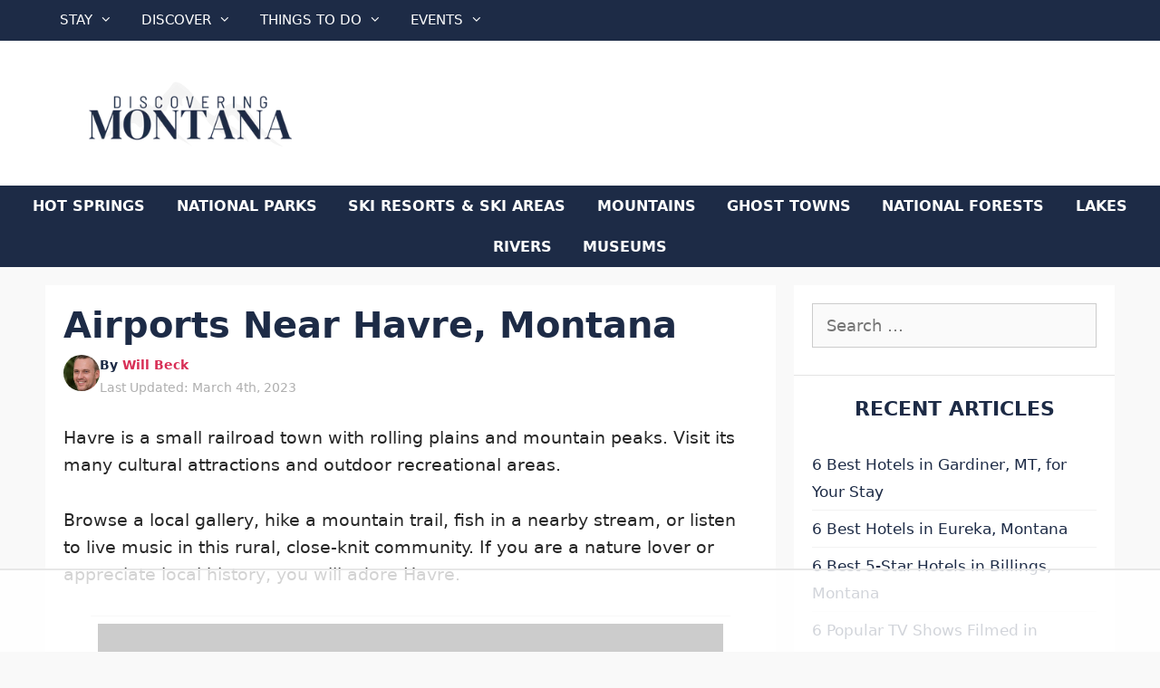

--- FILE ---
content_type: text/html; charset=UTF-8
request_url: https://discoveringmontana.com/airports-near-havre/
body_size: 65507
content:
<!DOCTYPE html>
<html lang="en-US" prefix="og: https://ogp.me/ns#">
<head><meta charset="UTF-8"><script>if(navigator.userAgent.match(/MSIE|Internet Explorer/i)||navigator.userAgent.match(/Trident\/7\..*?rv:11/i)){var href=document.location.href;if(!href.match(/[?&]nowprocket/)){if(href.indexOf("?")==-1){if(href.indexOf("#")==-1){document.location.href=href+"?nowprocket=1"}else{document.location.href=href.replace("#","?nowprocket=1#")}}else{if(href.indexOf("#")==-1){document.location.href=href+"&nowprocket=1"}else{document.location.href=href.replace("#","&nowprocket=1#")}}}}</script><script>(()=>{class RocketLazyLoadScripts{constructor(){this.v="1.2.6",this.triggerEvents=["keydown","mousedown","mousemove","touchmove","touchstart","touchend","wheel"],this.userEventHandler=this.t.bind(this),this.touchStartHandler=this.i.bind(this),this.touchMoveHandler=this.o.bind(this),this.touchEndHandler=this.h.bind(this),this.clickHandler=this.u.bind(this),this.interceptedClicks=[],this.interceptedClickListeners=[],this.l(this),window.addEventListener("pageshow",(t=>{this.persisted=t.persisted,this.everythingLoaded&&this.m()})),this.CSPIssue=sessionStorage.getItem("rocketCSPIssue"),document.addEventListener("securitypolicyviolation",(t=>{this.CSPIssue||"script-src-elem"!==t.violatedDirective||"data"!==t.blockedURI||(this.CSPIssue=!0,sessionStorage.setItem("rocketCSPIssue",!0))})),document.addEventListener("DOMContentLoaded",(()=>{this.k()})),this.delayedScripts={normal:[],async:[],defer:[]},this.trash=[],this.allJQueries=[]}p(t){document.hidden?t.t():(this.triggerEvents.forEach((e=>window.addEventListener(e,t.userEventHandler,{passive:!0}))),window.addEventListener("touchstart",t.touchStartHandler,{passive:!0}),window.addEventListener("mousedown",t.touchStartHandler),document.addEventListener("visibilitychange",t.userEventHandler))}_(){this.triggerEvents.forEach((t=>window.removeEventListener(t,this.userEventHandler,{passive:!0}))),document.removeEventListener("visibilitychange",this.userEventHandler)}i(t){"HTML"!==t.target.tagName&&(window.addEventListener("touchend",this.touchEndHandler),window.addEventListener("mouseup",this.touchEndHandler),window.addEventListener("touchmove",this.touchMoveHandler,{passive:!0}),window.addEventListener("mousemove",this.touchMoveHandler),t.target.addEventListener("click",this.clickHandler),this.L(t.target,!0),this.S(t.target,"onclick","rocket-onclick"),this.C())}o(t){window.removeEventListener("touchend",this.touchEndHandler),window.removeEventListener("mouseup",this.touchEndHandler),window.removeEventListener("touchmove",this.touchMoveHandler,{passive:!0}),window.removeEventListener("mousemove",this.touchMoveHandler),t.target.removeEventListener("click",this.clickHandler),this.L(t.target,!1),this.S(t.target,"rocket-onclick","onclick"),this.M()}h(){window.removeEventListener("touchend",this.touchEndHandler),window.removeEventListener("mouseup",this.touchEndHandler),window.removeEventListener("touchmove",this.touchMoveHandler,{passive:!0}),window.removeEventListener("mousemove",this.touchMoveHandler)}u(t){t.target.removeEventListener("click",this.clickHandler),this.L(t.target,!1),this.S(t.target,"rocket-onclick","onclick"),this.interceptedClicks.push(t),t.preventDefault(),t.stopPropagation(),t.stopImmediatePropagation(),this.M()}O(){window.removeEventListener("touchstart",this.touchStartHandler,{passive:!0}),window.removeEventListener("mousedown",this.touchStartHandler),this.interceptedClicks.forEach((t=>{t.target.dispatchEvent(new MouseEvent("click",{view:t.view,bubbles:!0,cancelable:!0}))}))}l(t){EventTarget.prototype.addEventListenerWPRocketBase=EventTarget.prototype.addEventListener,EventTarget.prototype.addEventListener=function(e,i,o){"click"!==e||t.windowLoaded||i===t.clickHandler||t.interceptedClickListeners.push({target:this,func:i,options:o}),(this||window).addEventListenerWPRocketBase(e,i,o)}}L(t,e){this.interceptedClickListeners.forEach((i=>{i.target===t&&(e?t.removeEventListener("click",i.func,i.options):t.addEventListener("click",i.func,i.options))})),t.parentNode!==document.documentElement&&this.L(t.parentNode,e)}D(){return new Promise((t=>{this.P?this.M=t:t()}))}C(){this.P=!0}M(){this.P=!1}S(t,e,i){t.hasAttribute&&t.hasAttribute(e)&&(event.target.setAttribute(i,event.target.getAttribute(e)),event.target.removeAttribute(e))}t(){this._(this),"loading"===document.readyState?document.addEventListener("DOMContentLoaded",this.R.bind(this)):this.R()}k(){let t=[];document.querySelectorAll("script[type=rocketlazyloadscript][data-rocket-src]").forEach((e=>{let i=e.getAttribute("data-rocket-src");if(i&&!i.startsWith("data:")){0===i.indexOf("//")&&(i=location.protocol+i);try{const o=new URL(i).origin;o!==location.origin&&t.push({src:o,crossOrigin:e.crossOrigin||"module"===e.getAttribute("data-rocket-type")})}catch(t){}}})),t=[...new Map(t.map((t=>[JSON.stringify(t),t]))).values()],this.T(t,"preconnect")}async R(){this.lastBreath=Date.now(),this.j(this),this.F(this),this.I(),this.W(),this.q(),await this.A(this.delayedScripts.normal),await this.A(this.delayedScripts.defer),await this.A(this.delayedScripts.async);try{await this.U(),await this.H(this),await this.J()}catch(t){console.error(t)}window.dispatchEvent(new Event("rocket-allScriptsLoaded")),this.everythingLoaded=!0,this.D().then((()=>{this.O()})),this.N()}W(){document.querySelectorAll("script[type=rocketlazyloadscript]").forEach((t=>{t.hasAttribute("data-rocket-src")?t.hasAttribute("async")&&!1!==t.async?this.delayedScripts.async.push(t):t.hasAttribute("defer")&&!1!==t.defer||"module"===t.getAttribute("data-rocket-type")?this.delayedScripts.defer.push(t):this.delayedScripts.normal.push(t):this.delayedScripts.normal.push(t)}))}async B(t){if(await this.G(),!0!==t.noModule||!("noModule"in HTMLScriptElement.prototype))return new Promise((e=>{let i;function o(){(i||t).setAttribute("data-rocket-status","executed"),e()}try{if(navigator.userAgent.indexOf("Firefox/")>0||""===navigator.vendor||this.CSPIssue)i=document.createElement("script"),[...t.attributes].forEach((t=>{let e=t.nodeName;"type"!==e&&("data-rocket-type"===e&&(e="type"),"data-rocket-src"===e&&(e="src"),i.setAttribute(e,t.nodeValue))})),t.text&&(i.text=t.text),i.hasAttribute("src")?(i.addEventListener("load",o),i.addEventListener("error",(function(){i.setAttribute("data-rocket-status","failed-network"),e()})),setTimeout((()=>{i.isConnected||e()}),1)):(i.text=t.text,o()),t.parentNode.replaceChild(i,t);else{const i=t.getAttribute("data-rocket-type"),s=t.getAttribute("data-rocket-src");i?(t.type=i,t.removeAttribute("data-rocket-type")):t.removeAttribute("type"),t.addEventListener("load",o),t.addEventListener("error",(i=>{this.CSPIssue&&i.target.src.startsWith("data:")?(console.log("WPRocket: data-uri blocked by CSP -> fallback"),t.removeAttribute("src"),this.B(t).then(e)):(t.setAttribute("data-rocket-status","failed-network"),e())})),s?(t.removeAttribute("data-rocket-src"),t.src=s):t.src="data:text/javascript;base64,"+window.btoa(unescape(encodeURIComponent(t.text)))}}catch(i){t.setAttribute("data-rocket-status","failed-transform"),e()}}));t.setAttribute("data-rocket-status","skipped")}async A(t){const e=t.shift();return e&&e.isConnected?(await this.B(e),this.A(t)):Promise.resolve()}q(){this.T([...this.delayedScripts.normal,...this.delayedScripts.defer,...this.delayedScripts.async],"preload")}T(t,e){var i=document.createDocumentFragment();t.forEach((t=>{const o=t.getAttribute&&t.getAttribute("data-rocket-src")||t.src;if(o&&!o.startsWith("data:")){const s=document.createElement("link");s.href=o,s.rel=e,"preconnect"!==e&&(s.as="script"),t.getAttribute&&"module"===t.getAttribute("data-rocket-type")&&(s.crossOrigin=!0),t.crossOrigin&&(s.crossOrigin=t.crossOrigin),t.integrity&&(s.integrity=t.integrity),i.appendChild(s),this.trash.push(s)}})),document.head.appendChild(i)}j(t){let e={};function i(i,o){return e[o].eventsToRewrite.indexOf(i)>=0&&!t.everythingLoaded?"rocket-"+i:i}function o(t,o){!function(t){e[t]||(e[t]={originalFunctions:{add:t.addEventListener,remove:t.removeEventListener},eventsToRewrite:[]},t.addEventListener=function(){arguments[0]=i(arguments[0],t),e[t].originalFunctions.add.apply(t,arguments)},t.removeEventListener=function(){arguments[0]=i(arguments[0],t),e[t].originalFunctions.remove.apply(t,arguments)})}(t),e[t].eventsToRewrite.push(o)}function s(e,i){let o=e[i];e[i]=null,Object.defineProperty(e,i,{get:()=>o||function(){},set(s){t.everythingLoaded?o=s:e["rocket"+i]=o=s}})}o(document,"DOMContentLoaded"),o(window,"DOMContentLoaded"),o(window,"load"),o(window,"pageshow"),o(document,"readystatechange"),s(document,"onreadystatechange"),s(window,"onload"),s(window,"onpageshow");try{Object.defineProperty(document,"readyState",{get:()=>t.rocketReadyState,set(e){t.rocketReadyState=e},configurable:!0}),document.readyState="loading"}catch(t){console.log("WPRocket DJE readyState conflict, bypassing")}}F(t){let e;function i(e){return t.everythingLoaded?e:e.split(" ").map((t=>"load"===t||0===t.indexOf("load.")?"rocket-jquery-load":t)).join(" ")}function o(o){function s(t){const e=o.fn[t];o.fn[t]=o.fn.init.prototype[t]=function(){return this[0]===window&&("string"==typeof arguments[0]||arguments[0]instanceof String?arguments[0]=i(arguments[0]):"object"==typeof arguments[0]&&Object.keys(arguments[0]).forEach((t=>{const e=arguments[0][t];delete arguments[0][t],arguments[0][i(t)]=e}))),e.apply(this,arguments),this}}o&&o.fn&&!t.allJQueries.includes(o)&&(o.fn.ready=o.fn.init.prototype.ready=function(e){return t.domReadyFired?e.bind(document)(o):document.addEventListener("rocket-DOMContentLoaded",(()=>e.bind(document)(o))),o([])},s("on"),s("one"),t.allJQueries.push(o)),e=o}o(window.jQuery),Object.defineProperty(window,"jQuery",{get:()=>e,set(t){o(t)}})}async H(t){const e=document.querySelector("script[data-webpack]");e&&(await async function(){return new Promise((t=>{e.addEventListener("load",t),e.addEventListener("error",t)}))}(),await t.K(),await t.H(t))}async U(){this.domReadyFired=!0;try{document.readyState="interactive"}catch(t){}await this.G(),document.dispatchEvent(new Event("rocket-readystatechange")),await this.G(),document.rocketonreadystatechange&&document.rocketonreadystatechange(),await this.G(),document.dispatchEvent(new Event("rocket-DOMContentLoaded")),await this.G(),window.dispatchEvent(new Event("rocket-DOMContentLoaded"))}async J(){try{document.readyState="complete"}catch(t){}await this.G(),document.dispatchEvent(new Event("rocket-readystatechange")),await this.G(),document.rocketonreadystatechange&&document.rocketonreadystatechange(),await this.G(),window.dispatchEvent(new Event("rocket-load")),await this.G(),window.rocketonload&&window.rocketonload(),await this.G(),this.allJQueries.forEach((t=>t(window).trigger("rocket-jquery-load"))),await this.G();const t=new Event("rocket-pageshow");t.persisted=this.persisted,window.dispatchEvent(t),await this.G(),window.rocketonpageshow&&window.rocketonpageshow({persisted:this.persisted}),this.windowLoaded=!0}m(){document.onreadystatechange&&document.onreadystatechange(),window.onload&&window.onload(),window.onpageshow&&window.onpageshow({persisted:this.persisted})}I(){const t=new Map;document.write=document.writeln=function(e){const i=document.currentScript;i||console.error("WPRocket unable to document.write this: "+e);const o=document.createRange(),s=i.parentElement;let n=t.get(i);void 0===n&&(n=i.nextSibling,t.set(i,n));const c=document.createDocumentFragment();o.setStart(c,0),c.appendChild(o.createContextualFragment(e)),s.insertBefore(c,n)}}async G(){Date.now()-this.lastBreath>45&&(await this.K(),this.lastBreath=Date.now())}async K(){return document.hidden?new Promise((t=>setTimeout(t))):new Promise((t=>requestAnimationFrame(t)))}N(){this.trash.forEach((t=>t.remove()))}static run(){const t=new RocketLazyLoadScripts;t.p(t)}}RocketLazyLoadScripts.run()})();</script>
	
	<script data-no-optimize="1" data-cfasync="false">!function(){"use strict";function e(e){const t=e.match(/((?=([a-z0-9._!#$%+^&*()[\]<>-]+))\2@[a-z0-9._-]+\.[a-z0-9._-]+)/gi);return t?t[0]:""}function t(t){return e(a(t.toLowerCase()))}function a(e){return e.replace(/\s/g,"")}async function n(e){const t={sha256Hash:"",sha1Hash:""};if(!("msCrypto"in window)&&"https:"===location.protocol&&"crypto"in window&&"TextEncoder"in window){const a=(new TextEncoder).encode(e),[n,c]=await Promise.all([s("SHA-256",a),s("SHA-1",a)]);t.sha256Hash=n,t.sha1Hash=c}return t}async function s(e,t){const a=await crypto.subtle.digest(e,t);return Array.from(new Uint8Array(a)).map(e=>("00"+e.toString(16)).slice(-2)).join("")}function c(e){let t=!0;return Object.keys(e).forEach(a=>{0===e[a].length&&(t=!1)}),t}function i(e,t,a){e.splice(t,1);const n="?"+e.join("&")+a.hash;history.replaceState(null,"",n)}var o={checkEmail:e,validateEmail:t,trimInput:a,hashEmail:n,hasHashes:c,removeEmailAndReplaceHistory:i,detectEmails:async function(){const e=new URL(window.location.href),a=Array.from(e.searchParams.entries()).map(e=>`${e[0]}=${e[1]}`);let s,o;const r=["adt_eih","sh_kit"];if(a.forEach((e,t)=>{const a=decodeURIComponent(e),[n,c]=a.split("=");if("adt_ei"===n&&(s={value:c,index:t,emsrc:"url"}),r.includes(n)){o={value:c,index:t,emsrc:"sh_kit"===n?"urlhck":"urlh"}}}),s)t(s.value)&&n(s.value).then(e=>{if(c(e)){const t={value:e,created:Date.now()};localStorage.setItem("adt_ei",JSON.stringify(t)),localStorage.setItem("adt_emsrc",s.emsrc)}});else if(o){const e={value:{sha256Hash:o.value,sha1Hash:""},created:Date.now()};localStorage.setItem("adt_ei",JSON.stringify(e)),localStorage.setItem("adt_emsrc",o.emsrc)}s&&i(a,s.index,e),o&&i(a,o.index,e)},cb:"adthrive"};const{detectEmails:r,cb:l}=o;r()}();
</script><style data-no-optimize="1" data-cfasync="false">
	.adthrive-ad {
		margin-top: 10px;
		margin-bottom: 10px;
		text-align: center;
		overflow-x: visible;
		clear: both;
		line-height: 0;
	}
	body.archive .adthrive-content{
flex: 0 0 100%;
}


</style>
<script data-no-optimize="1" data-cfasync="false">
	window.adthriveCLS = {
		enabledLocations: ['Content', 'Recipe'],
		injectedSlots: [],
		injectedFromPlugin: true,
		branch: '8e94f39',bucket: 'prod',			};
	window.adthriveCLS.siteAds = {"betaTester":false,"targeting":[{"value":"62c86caa2906816ef6cc6a38","key":"siteId"},{"value":"6426ba14d150d57fef0e68e9","key":"organizationId"},{"value":"Discovering Montana","key":"siteName"},{"value":"AdThrive Edge","key":"service"},{"value":"on","key":"bidding"},{"value":["Travel"],"key":"verticals"}],"siteUrl":"https://discoveringmontana.com","siteId":"62c86caa2906816ef6cc6a38","siteName":"Discovering Montana","breakpoints":{"tablet":768,"desktop":1024},"cloudflare":null,"adUnits":[{"sequence":9,"thirdPartyAdUnitName":null,"targeting":[{"value":["Sidebar"],"key":"location"},{"value":true,"key":"sticky"}],"devices":["desktop"],"name":"Sidebar_9","sticky":true,"location":"Sidebar","dynamic":{"pageSelector":"","spacing":0,"max":1,"lazyMax":null,"enable":true,"lazy":false,"elementSelector":".inside-right-sidebar","skip":0,"classNames":[],"position":"beforeend","every":1,"enabled":true},"stickyOverlapSelector":".site-footer","adSizes":[[160,600],[336,280],[320,50],[300,600],[250,250],[1,1],[320,100],[300,1050],[300,50],[300,420],[300,250]],"priority":291,"autosize":true},{"sequence":null,"thirdPartyAdUnitName":null,"targeting":[{"value":["Content"],"key":"location"}],"devices":["desktop"],"name":"Content","sticky":false,"location":"Content","dynamic":{"pageSelector":"body.single, body.page","spacing":0,"max":5,"lazyMax":94,"enable":true,"lazy":true,"elementSelector":".entry-content > *:not(h2):not(h3)","skip":5,"classNames":[],"position":"afterend","every":1,"enabled":true},"stickyOverlapSelector":"","adSizes":[[728,90],[336,280],[320,50],[468,60],[970,90],[250,250],[1,1],[320,100],[970,250],[1,2],[300,50],[300,300],[552,334],[728,250],[300,250]],"priority":199,"autosize":true},{"sequence":null,"thirdPartyAdUnitName":null,"targeting":[{"value":["Content"],"key":"location"}],"devices":["tablet","phone"],"name":"Content","sticky":false,"location":"Content","dynamic":{"pageSelector":"body.single, body.page","spacing":0,"max":3,"lazyMax":96,"enable":true,"lazy":true,"elementSelector":".entry-content > *:not(h2):not(h3)","skip":2,"classNames":[],"position":"afterend","every":1,"enabled":true},"stickyOverlapSelector":"","adSizes":[[728,90],[336,280],[320,50],[468,60],[970,90],[250,250],[1,1],[320,100],[970,250],[1,2],[300,50],[300,300],[552,334],[728,250],[300,250]],"priority":199,"autosize":true},{"sequence":null,"thirdPartyAdUnitName":null,"targeting":[{"value":["Content"],"key":"location"}],"devices":["desktop","tablet"],"name":"Content","sticky":false,"location":"Content","dynamic":{"pageSelector":"body.archive","spacing":0,"max":5,"lazyMax":94,"enable":true,"lazy":true,"elementSelector":"article.post","skip":2,"classNames":[],"position":"afterend","every":2,"enabled":true},"stickyOverlapSelector":"","adSizes":[[728,90],[336,280],[320,50],[468,60],[970,90],[250,250],[1,1],[320,100],[970,250],[1,2],[300,50],[300,300],[552,334],[728,250],[300,250]],"priority":199,"autosize":true},{"sequence":null,"thirdPartyAdUnitName":null,"targeting":[{"value":["Content"],"key":"location"}],"devices":["phone"],"name":"Content","sticky":false,"location":"Content","dynamic":{"pageSelector":"body.archive","spacing":0,"max":3,"lazyMax":96,"enable":true,"lazy":true,"elementSelector":"article.post:nth-of-type(2n)","skip":2,"classNames":[],"position":"afterend","every":2,"enabled":true},"stickyOverlapSelector":"","adSizes":[[728,90],[336,280],[320,50],[468,60],[970,90],[250,250],[1,1],[320,100],[970,250],[1,2],[300,50],[300,300],[552,334],[728,250],[300,250]],"priority":199,"autosize":true},{"sequence":null,"thirdPartyAdUnitName":null,"targeting":[{"value":["Footer"],"key":"location"},{"value":true,"key":"sticky"}],"devices":["desktop","phone","tablet"],"name":"Footer","sticky":true,"location":"Footer","dynamic":{"pageSelector":"","spacing":0,"max":1,"lazyMax":null,"enable":true,"lazy":false,"elementSelector":"body","skip":0,"classNames":[],"position":"beforeend","every":1,"enabled":true},"stickyOverlapSelector":"","adSizes":[[320,50],[320,100],[728,90],[970,90],[468,60],[1,1],[300,50]],"priority":-1,"autosize":true}],"adDensityLayout":{"mobile":{"adDensity":0.24,"onePerViewport":false},"pageOverrides":[{"mobile":{"adDensity":0.99,"onePerViewport":false},"note":null,"pageSelector":"body.archive","desktop":{"adDensity":0.99,"onePerViewport":false}}],"desktop":{"adDensity":0.24,"onePerViewport":false}},"adDensityEnabled":true,"siteExperiments":[],"adTypes":{"sponsorTileDesktop":true,"interscrollerDesktop":true,"nativeBelowPostDesktop":true,"miniscroller":true,"largeFormatsMobile":true,"nativeMobileContent":true,"inRecipeRecommendationMobile":true,"nativeMobileRecipe":true,"sponsorTileMobile":true,"expandableCatalogAdsMobile":false,"frameAdsMobile":true,"outstreamMobile":true,"nativeHeaderMobile":true,"frameAdsDesktop":true,"inRecipeRecommendationDesktop":true,"expandableFooterDesktop":true,"nativeDesktopContent":true,"outstreamDesktop":true,"animatedFooter":true,"skylineHeader":false,"expandableFooter":true,"nativeDesktopSidebar":true,"videoFootersMobile":true,"videoFootersDesktop":true,"interscroller":true,"nativeDesktopRecipe":true,"nativeHeaderDesktop":true,"nativeBelowPostMobile":true,"expandableCatalogAdsDesktop":false,"largeFormatsDesktop":true},"adOptions":{"theTradeDesk":true,"undertone":true,"sidebarConfig":{"dynamicStickySidebar":{"minHeight":1800,"enabled":true,"blockedSelectors":[]}},"footerCloseButton":true,"teads":true,"seedtag":true,"pmp":true,"thirtyThreeAcross":true,"sharethrough":true,"optimizeVideoPlayersForEarnings":true,"removeVideoTitleWrapper":true,"pubMatic":true,"contentTermsFooterEnabled":true,"chicory":false,"infiniteScroll":false,"longerVideoAdPod":true,"yahoossp":true,"spa":false,"stickyContainerConfig":{"recipeDesktop":{"minHeight":null,"enabled":false},"blockedSelectors":[],"stickyHeaderSelectors":[],"content":{"minHeight":250,"enabled":true},"recipeMobile":{"minHeight":null,"enabled":false}},"gatedPrint":{"siteEmailServiceProviderId":null,"defaultOptIn":false,"enabled":false,"newsletterPromptEnabled":false},"yieldmo":true,"footerSelector":"","consentMode":{"enabled":false,"customVendorList":""},"amazonUAM":true,"gamMCMEnabled":true,"gamMCMChildNetworkCode":"22903455602","stickyContainerAds":true,"rubicon":true,"conversant":true,"openx":true,"customCreativeEnabled":false,"mobileHeaderHeight":1,"secColor":"#000000","unruly":true,"mediaGrid":true,"bRealTime":true,"adInViewTime":null,"gumgum":true,"comscoreFooter":true,"desktopInterstitial":true,"contentAdXExpansionDesktop":true,"amx":true,"footerCloseButtonDesktop":false,"ozone":true,"isAutoOptimized":false,"comscoreTAL":true,"targetaff":false,"bgColor":"#FFFFFF","advancePlaylistOptions":{"playlistPlayer":{"enabled":true},"relatedPlayer":{"enabled":true,"applyToFirst":true}},"kargo":true,"liveRampATS":true,"footerCloseButtonMobile":false,"interstitialBlockedPageSelectors":"","prioritizeShorterVideoAds":true,"allowSmallerAdSizes":true,"comscore":"Travel","blis":true,"wakeLock":{"desktopEnabled":true,"mobileValue":15,"mobileEnabled":true,"desktopValue":30},"mobileInterstitial":true,"tripleLift":true,"sensitiveCategories":["alc","ast","cbd","conl","cosm","dat","drg","gamc","gamv","pol","rel","sst","ssr","srh","ske","tob","wtl"],"liveRamp":true,"adthriveEmailIdentity":true,"criteo":true,"nativo":true,"infiniteScrollOptions":{"selector":"","heightThreshold":0},"siteAttributes":{"mobileHeaderSelectors":[],"desktopHeaderSelectors":[]},"dynamicContentSlotLazyLoading":true,"clsOptimizedAds":true,"ogury":true,"verticals":["Travel"],"inImage":false,"stackadapt":true,"usCMP":{"enabled":false,"regions":[]},"contentAdXExpansionMobile":true,"advancePlaylist":true,"medianet":true,"delayLoading":true,"inImageZone":null,"appNexus":true,"rise":true,"liveRampId":"","infiniteScrollRefresh":false,"indexExchange":true},"siteAdsProfiles":[],"thirdPartySiteConfig":{"partners":{"discounts":[]}},"featureRollouts":{"disable-delay-loading-good-cwv":{"featureRolloutId":43,"data":null,"enabled":true}},"videoPlayers":{"contextual":{"autoplayCollapsibleEnabled":false,"overrideEmbedLocation":false,"defaultPlayerType":"static"},"videoEmbed":"wordpress","footerSelector":"","contentSpecificPlaylists":[],"players":[{"playlistId":"","pageSelector":"","devices":["mobile","desktop"],"mobileLocation":null,"description":"","skip":0,"title":"","type":"stationaryRelated","enabled":true,"elementSelector":"","id":4079363,"position":"","saveVideoCloseState":false,"shuffle":false,"mobileHeaderSelector":null,"playerId":"40SMo2tN"},{"playlistId":"GopybqHo","pageSelector":"body.single, body.page","devices":["desktop"],"description":"","skip":1,"title":"","type":"stickyPlaylist","enabled":true,"elementSelector":".entry-content > p","id":4079364,"position":"afterend","saveVideoCloseState":false,"shuffle":false,"mobileHeaderSelector":null,"playerId":"LfzqYAlc"},{"playlistId":"GopybqHo","pageSelector":"body.single, body.page","devices":["mobile"],"mobileLocation":"top-center","description":"","skip":0,"title":"","type":"stickyPlaylist","enabled":true,"elementSelector":".entry-content > p","id":4079365,"position":"afterend","saveVideoCloseState":false,"shuffle":false,"mobileHeaderSelector":null,"playerId":"LfzqYAlc"}],"partners":{"theTradeDesk":true,"unruly":true,"mediaGrid":true,"undertone":true,"gumgum":true,"seedtag":true,"amx":true,"ozone":true,"pmp":true,"kargo":true,"stickyOutstream":{"desktop":{"enabled":true},"blockedPageSelectors":"","mobileLocation":"bottom-left","allowOnHomepage":true,"mobile":{"enabled":true},"saveVideoCloseState":false,"mobileHeaderSelector":null,"allowForPageWithStickyPlayer":{"enabled":true}},"sharethrough":true,"blis":true,"tripleLift":true,"pubMatic":true,"criteo":true,"yahoossp":true,"nativo":true,"stackadapt":true,"yieldmo":true,"amazonUAM":true,"medianet":true,"rubicon":true,"appNexus":true,"rise":true,"openx":true,"indexExchange":true}}};</script>

<script data-no-optimize="1" data-cfasync="false">
(function(w, d) {
	w.adthrive = w.adthrive || {};
	w.adthrive.cmd = w.adthrive.cmd || [];
	w.adthrive.plugin = 'adthrive-ads-3.6.2';
	w.adthrive.host = 'ads.adthrive.com';
	w.adthrive.integration = 'plugin';

	var commitParam = (w.adthriveCLS && w.adthriveCLS.bucket !== 'prod' && w.adthriveCLS.branch) ? '&commit=' + w.adthriveCLS.branch : '';

	var s = d.createElement('script');
	s.async = true;
	s.referrerpolicy='no-referrer-when-downgrade';
	s.src = 'https://' + w.adthrive.host + '/sites/62c86caa2906816ef6cc6a38/ads.min.js?referrer=' + w.encodeURIComponent(w.location.href) + commitParam + '&cb=' + (Math.floor(Math.random() * 100) + 1) + '';
	var n = d.getElementsByTagName('script')[0];
	n.parentNode.insertBefore(s, n);
})(window, document);
</script>
<link rel="dns-prefetch" href="https://ads.adthrive.com/"><link rel="preconnect" href="https://ads.adthrive.com/"><link rel="preconnect" href="https://ads.adthrive.com/" crossorigin><meta name="viewport" content="width=device-width, initial-scale=1">
<!-- Search Engine Optimization by Rank Math - https://rankmath.com/ -->
<title>Airports Near Havre, Montana - Discovering Montana</title>
<meta name="description" content="Are you planning a trip to the area? Check out the airports near Havre, Montana, to start your journey."/>
<meta name="robots" content="follow, index, max-snippet:-1, max-video-preview:-1, max-image-preview:large"/>
<link rel="canonical" href="https://discoveringmontana.com/airports-near-havre/" />
<meta property="og:locale" content="en_US" />
<meta property="og:type" content="article" />
<meta property="og:title" content="Airports Near Havre, Montana - Discovering Montana" />
<meta property="og:description" content="Are you planning a trip to the area? Check out the airports near Havre, Montana, to start your journey." />
<meta property="og:url" content="https://discoveringmontana.com/airports-near-havre/" />
<meta property="og:site_name" content="Discovering Montana" />
<meta property="article:publisher" content="https://www.facebook.com/discoveringmt" />
<meta property="article:tag" content="Airports" />
<meta property="article:tag" content="Havre" />
<meta property="article:tag" content="Transportation" />
<meta property="article:section" content="Montana" />
<meta property="og:updated_time" content="2023-03-04T05:28:01+00:00" />
<meta property="og:image" content="https://discoveringmontana.com/wp-content/uploads/2022/05/airports-near-havre-mt.jpg" />
<meta property="og:image:secure_url" content="https://discoveringmontana.com/wp-content/uploads/2022/05/airports-near-havre-mt.jpg" />
<meta property="og:image:width" content="800" />
<meta property="og:image:height" content="534" />
<meta property="og:image:alt" content="airports near havre, mt" />
<meta property="og:image:type" content="image/jpeg" />
<meta property="article:published_time" content="2022-05-07T16:53:03+00:00" />
<meta property="article:modified_time" content="2023-03-04T05:28:01+00:00" />
<meta name="twitter:card" content="summary_large_image" />
<meta name="twitter:title" content="Airports Near Havre, Montana - Discovering Montana" />
<meta name="twitter:description" content="Are you planning a trip to the area? Check out the airports near Havre, Montana, to start your journey." />
<meta name="twitter:site" content="@discoveringmt" />
<meta name="twitter:creator" content="@discoveringmt" />
<meta name="twitter:image" content="https://discoveringmontana.com/wp-content/uploads/2022/05/airports-near-havre-mt.jpg" />
<meta name="twitter:label1" content="Written by" />
<meta name="twitter:data1" content="Will Beck" />
<meta name="twitter:label2" content="Time to read" />
<meta name="twitter:data2" content="7 minutes" />
<script type="application/ld+json" class="rank-math-schema">{"@context":"https://schema.org","@graph":[{"@type":["Person","Organization"],"@id":"https://discoveringmontana.com/#person","name":"discoveringmontana.com","sameAs":["https://www.facebook.com/discoveringmt","https://twitter.com/discoveringmt","https://www.pinterest.com/discoveringmt","https://www.instagram.com/discoveringmontana/"],"logo":{"@type":"ImageObject","@id":"https://discoveringmontana.com/#logo","url":"https://discoveringmontana.com/wp-content/uploads/2022/05/DM-Logo-Blue-150x100.png","contentUrl":"https://discoveringmontana.com/wp-content/uploads/2022/05/DM-Logo-Blue-150x100.png","caption":"Discovering Montana","inLanguage":"en-US"},"image":{"@type":"ImageObject","@id":"https://discoveringmontana.com/#logo","url":"https://discoveringmontana.com/wp-content/uploads/2022/05/DM-Logo-Blue-150x100.png","contentUrl":"https://discoveringmontana.com/wp-content/uploads/2022/05/DM-Logo-Blue-150x100.png","caption":"Discovering Montana","inLanguage":"en-US"}},{"@type":"WebSite","@id":"https://discoveringmontana.com/#website","url":"https://discoveringmontana.com","name":"Discovering Montana","publisher":{"@id":"https://discoveringmontana.com/#person"},"inLanguage":"en-US"},{"@type":"ImageObject","@id":"https://discoveringmontana.com/wp-content/uploads/2022/05/airports-near-havre-mt.jpg","url":"https://discoveringmontana.com/wp-content/uploads/2022/05/airports-near-havre-mt.jpg","width":"800","height":"534","caption":"airports near havre, mt","inLanguage":"en-US"},{"@type":"WebPage","@id":"https://discoveringmontana.com/airports-near-havre/#webpage","url":"https://discoveringmontana.com/airports-near-havre/","name":"Airports Near Havre, Montana - Discovering Montana","datePublished":"2022-05-07T16:53:03+00:00","dateModified":"2023-03-04T05:28:01+00:00","isPartOf":{"@id":"https://discoveringmontana.com/#website"},"primaryImageOfPage":{"@id":"https://discoveringmontana.com/wp-content/uploads/2022/05/airports-near-havre-mt.jpg"},"inLanguage":"en-US"},{"@type":"Person","@id":"https://discoveringmontana.com/author/will-beck/","name":"Will Beck","url":"https://discoveringmontana.com/author/will-beck/","image":{"@type":"ImageObject","@id":"https://discoveringmontana.com/wp-content/uploads/2023/02/Will-Beck.jpg","url":"https://discoveringmontana.com/wp-content/uploads/2023/02/Will-Beck.jpg","caption":"Will Beck","inLanguage":"en-US"},"sameAs":["https://discoveringmontana.com/"]},{"@type":"BlogPosting","headline":"Airports Near Havre, Montana - Discovering Montana","keywords":"Airports Near Havre","datePublished":"2022-05-07T16:53:03+00:00","dateModified":"2023-03-04T05:28:01+00:00","articleSection":"Montana","author":{"@id":"https://discoveringmontana.com/author/will-beck/","name":"Will Beck"},"publisher":{"@id":"https://discoveringmontana.com/#person"},"description":"Are you planning a trip to the area? Check out the airports near Havre, Montana, to start your journey.","name":"Airports Near Havre, Montana - Discovering Montana","@id":"https://discoveringmontana.com/airports-near-havre/#richSnippet","isPartOf":{"@id":"https://discoveringmontana.com/airports-near-havre/#webpage"},"image":{"@id":"https://discoveringmontana.com/wp-content/uploads/2022/05/airports-near-havre-mt.jpg"},"inLanguage":"en-US","mainEntityOfPage":{"@id":"https://discoveringmontana.com/airports-near-havre/#webpage"}}]}</script>
<!-- /Rank Math WordPress SEO plugin -->

<link rel='dns-prefetch' href='//www.googletagmanager.com' />

<link rel="alternate" type="application/rss+xml" title="Discovering Montana &raquo; Feed" href="https://discoveringmontana.com/feed/" />
<link rel="alternate" type="application/rss+xml" title="Discovering Montana &raquo; Comments Feed" href="https://discoveringmontana.com/comments/feed/" />
<link rel="alternate" type="application/rss+xml" title="Discovering Montana &raquo; Airports Near Havre, Montana Comments Feed" href="https://discoveringmontana.com/airports-near-havre/feed/" />
<style id='wp-emoji-styles-inline-css'>

	img.wp-smiley, img.emoji {
		display: inline !important;
		border: none !important;
		box-shadow: none !important;
		height: 1em !important;
		width: 1em !important;
		margin: 0 0.07em !important;
		vertical-align: -0.1em !important;
		background: none !important;
		padding: 0 !important;
	}
</style>
<link rel='stylesheet' id='wp-block-library-css' href='https://discoveringmontana.com/wp-includes/css/dist/block-library/style.min.css?ver=6.5.5' media='all' />
<style id='rank-math-toc-block-style-inline-css'>
.wp-block-rank-math-toc-block nav ol{counter-reset:item}.wp-block-rank-math-toc-block nav ol li{display:block}.wp-block-rank-math-toc-block nav ol li:before{content:counters(item, ".") ". ";counter-increment:item}

</style>
<style id='classic-theme-styles-inline-css'>
/*! This file is auto-generated */
.wp-block-button__link{color:#fff;background-color:#32373c;border-radius:9999px;box-shadow:none;text-decoration:none;padding:calc(.667em + 2px) calc(1.333em + 2px);font-size:1.125em}.wp-block-file__button{background:#32373c;color:#fff;text-decoration:none}
</style>
<style id='global-styles-inline-css'>
body{--wp--preset--color--black: #000000;--wp--preset--color--cyan-bluish-gray: #abb8c3;--wp--preset--color--white: #ffffff;--wp--preset--color--pale-pink: #f78da7;--wp--preset--color--vivid-red: #cf2e2e;--wp--preset--color--luminous-vivid-orange: #ff6900;--wp--preset--color--luminous-vivid-amber: #fcb900;--wp--preset--color--light-green-cyan: #7bdcb5;--wp--preset--color--vivid-green-cyan: #00d084;--wp--preset--color--pale-cyan-blue: #8ed1fc;--wp--preset--color--vivid-cyan-blue: #0693e3;--wp--preset--color--vivid-purple: #9b51e0;--wp--preset--color--contrast: var(--contrast);--wp--preset--color--contrast-2: var(--contrast-2);--wp--preset--color--contrast-3: var(--contrast-3);--wp--preset--color--base: var(--base);--wp--preset--color--base-2: var(--base-2);--wp--preset--color--base-3: var(--base-3);--wp--preset--color--accent: var(--accent);--wp--preset--color--global-color-8: var(--global-color-8);--wp--preset--color--global-color-9: var(--global-color-9);--wp--preset--color--global-color-10: var(--global-color-10);--wp--preset--gradient--vivid-cyan-blue-to-vivid-purple: linear-gradient(135deg,rgba(6,147,227,1) 0%,rgb(155,81,224) 100%);--wp--preset--gradient--light-green-cyan-to-vivid-green-cyan: linear-gradient(135deg,rgb(122,220,180) 0%,rgb(0,208,130) 100%);--wp--preset--gradient--luminous-vivid-amber-to-luminous-vivid-orange: linear-gradient(135deg,rgba(252,185,0,1) 0%,rgba(255,105,0,1) 100%);--wp--preset--gradient--luminous-vivid-orange-to-vivid-red: linear-gradient(135deg,rgba(255,105,0,1) 0%,rgb(207,46,46) 100%);--wp--preset--gradient--very-light-gray-to-cyan-bluish-gray: linear-gradient(135deg,rgb(238,238,238) 0%,rgb(169,184,195) 100%);--wp--preset--gradient--cool-to-warm-spectrum: linear-gradient(135deg,rgb(74,234,220) 0%,rgb(151,120,209) 20%,rgb(207,42,186) 40%,rgb(238,44,130) 60%,rgb(251,105,98) 80%,rgb(254,248,76) 100%);--wp--preset--gradient--blush-light-purple: linear-gradient(135deg,rgb(255,206,236) 0%,rgb(152,150,240) 100%);--wp--preset--gradient--blush-bordeaux: linear-gradient(135deg,rgb(254,205,165) 0%,rgb(254,45,45) 50%,rgb(107,0,62) 100%);--wp--preset--gradient--luminous-dusk: linear-gradient(135deg,rgb(255,203,112) 0%,rgb(199,81,192) 50%,rgb(65,88,208) 100%);--wp--preset--gradient--pale-ocean: linear-gradient(135deg,rgb(255,245,203) 0%,rgb(182,227,212) 50%,rgb(51,167,181) 100%);--wp--preset--gradient--electric-grass: linear-gradient(135deg,rgb(202,248,128) 0%,rgb(113,206,126) 100%);--wp--preset--gradient--midnight: linear-gradient(135deg,rgb(2,3,129) 0%,rgb(40,116,252) 100%);--wp--preset--font-size--small: 13px;--wp--preset--font-size--medium: 20px;--wp--preset--font-size--large: 36px;--wp--preset--font-size--x-large: 42px;--wp--preset--spacing--20: 0.44rem;--wp--preset--spacing--30: 0.67rem;--wp--preset--spacing--40: 1rem;--wp--preset--spacing--50: 1.5rem;--wp--preset--spacing--60: 2.25rem;--wp--preset--spacing--70: 3.38rem;--wp--preset--spacing--80: 5.06rem;--wp--preset--shadow--natural: 6px 6px 9px rgba(0, 0, 0, 0.2);--wp--preset--shadow--deep: 12px 12px 50px rgba(0, 0, 0, 0.4);--wp--preset--shadow--sharp: 6px 6px 0px rgba(0, 0, 0, 0.2);--wp--preset--shadow--outlined: 6px 6px 0px -3px rgba(255, 255, 255, 1), 6px 6px rgba(0, 0, 0, 1);--wp--preset--shadow--crisp: 6px 6px 0px rgba(0, 0, 0, 1);}:where(.is-layout-flex){gap: 0.5em;}:where(.is-layout-grid){gap: 0.5em;}body .is-layout-flex{display: flex;}body .is-layout-flex{flex-wrap: wrap;align-items: center;}body .is-layout-flex > *{margin: 0;}body .is-layout-grid{display: grid;}body .is-layout-grid > *{margin: 0;}:where(.wp-block-columns.is-layout-flex){gap: 2em;}:where(.wp-block-columns.is-layout-grid){gap: 2em;}:where(.wp-block-post-template.is-layout-flex){gap: 1.25em;}:where(.wp-block-post-template.is-layout-grid){gap: 1.25em;}.has-black-color{color: var(--wp--preset--color--black) !important;}.has-cyan-bluish-gray-color{color: var(--wp--preset--color--cyan-bluish-gray) !important;}.has-white-color{color: var(--wp--preset--color--white) !important;}.has-pale-pink-color{color: var(--wp--preset--color--pale-pink) !important;}.has-vivid-red-color{color: var(--wp--preset--color--vivid-red) !important;}.has-luminous-vivid-orange-color{color: var(--wp--preset--color--luminous-vivid-orange) !important;}.has-luminous-vivid-amber-color{color: var(--wp--preset--color--luminous-vivid-amber) !important;}.has-light-green-cyan-color{color: var(--wp--preset--color--light-green-cyan) !important;}.has-vivid-green-cyan-color{color: var(--wp--preset--color--vivid-green-cyan) !important;}.has-pale-cyan-blue-color{color: var(--wp--preset--color--pale-cyan-blue) !important;}.has-vivid-cyan-blue-color{color: var(--wp--preset--color--vivid-cyan-blue) !important;}.has-vivid-purple-color{color: var(--wp--preset--color--vivid-purple) !important;}.has-black-background-color{background-color: var(--wp--preset--color--black) !important;}.has-cyan-bluish-gray-background-color{background-color: var(--wp--preset--color--cyan-bluish-gray) !important;}.has-white-background-color{background-color: var(--wp--preset--color--white) !important;}.has-pale-pink-background-color{background-color: var(--wp--preset--color--pale-pink) !important;}.has-vivid-red-background-color{background-color: var(--wp--preset--color--vivid-red) !important;}.has-luminous-vivid-orange-background-color{background-color: var(--wp--preset--color--luminous-vivid-orange) !important;}.has-luminous-vivid-amber-background-color{background-color: var(--wp--preset--color--luminous-vivid-amber) !important;}.has-light-green-cyan-background-color{background-color: var(--wp--preset--color--light-green-cyan) !important;}.has-vivid-green-cyan-background-color{background-color: var(--wp--preset--color--vivid-green-cyan) !important;}.has-pale-cyan-blue-background-color{background-color: var(--wp--preset--color--pale-cyan-blue) !important;}.has-vivid-cyan-blue-background-color{background-color: var(--wp--preset--color--vivid-cyan-blue) !important;}.has-vivid-purple-background-color{background-color: var(--wp--preset--color--vivid-purple) !important;}.has-black-border-color{border-color: var(--wp--preset--color--black) !important;}.has-cyan-bluish-gray-border-color{border-color: var(--wp--preset--color--cyan-bluish-gray) !important;}.has-white-border-color{border-color: var(--wp--preset--color--white) !important;}.has-pale-pink-border-color{border-color: var(--wp--preset--color--pale-pink) !important;}.has-vivid-red-border-color{border-color: var(--wp--preset--color--vivid-red) !important;}.has-luminous-vivid-orange-border-color{border-color: var(--wp--preset--color--luminous-vivid-orange) !important;}.has-luminous-vivid-amber-border-color{border-color: var(--wp--preset--color--luminous-vivid-amber) !important;}.has-light-green-cyan-border-color{border-color: var(--wp--preset--color--light-green-cyan) !important;}.has-vivid-green-cyan-border-color{border-color: var(--wp--preset--color--vivid-green-cyan) !important;}.has-pale-cyan-blue-border-color{border-color: var(--wp--preset--color--pale-cyan-blue) !important;}.has-vivid-cyan-blue-border-color{border-color: var(--wp--preset--color--vivid-cyan-blue) !important;}.has-vivid-purple-border-color{border-color: var(--wp--preset--color--vivid-purple) !important;}.has-vivid-cyan-blue-to-vivid-purple-gradient-background{background: var(--wp--preset--gradient--vivid-cyan-blue-to-vivid-purple) !important;}.has-light-green-cyan-to-vivid-green-cyan-gradient-background{background: var(--wp--preset--gradient--light-green-cyan-to-vivid-green-cyan) !important;}.has-luminous-vivid-amber-to-luminous-vivid-orange-gradient-background{background: var(--wp--preset--gradient--luminous-vivid-amber-to-luminous-vivid-orange) !important;}.has-luminous-vivid-orange-to-vivid-red-gradient-background{background: var(--wp--preset--gradient--luminous-vivid-orange-to-vivid-red) !important;}.has-very-light-gray-to-cyan-bluish-gray-gradient-background{background: var(--wp--preset--gradient--very-light-gray-to-cyan-bluish-gray) !important;}.has-cool-to-warm-spectrum-gradient-background{background: var(--wp--preset--gradient--cool-to-warm-spectrum) !important;}.has-blush-light-purple-gradient-background{background: var(--wp--preset--gradient--blush-light-purple) !important;}.has-blush-bordeaux-gradient-background{background: var(--wp--preset--gradient--blush-bordeaux) !important;}.has-luminous-dusk-gradient-background{background: var(--wp--preset--gradient--luminous-dusk) !important;}.has-pale-ocean-gradient-background{background: var(--wp--preset--gradient--pale-ocean) !important;}.has-electric-grass-gradient-background{background: var(--wp--preset--gradient--electric-grass) !important;}.has-midnight-gradient-background{background: var(--wp--preset--gradient--midnight) !important;}.has-small-font-size{font-size: var(--wp--preset--font-size--small) !important;}.has-medium-font-size{font-size: var(--wp--preset--font-size--medium) !important;}.has-large-font-size{font-size: var(--wp--preset--font-size--large) !important;}.has-x-large-font-size{font-size: var(--wp--preset--font-size--x-large) !important;}
.wp-block-navigation a:where(:not(.wp-element-button)){color: inherit;}
:where(.wp-block-post-template.is-layout-flex){gap: 1.25em;}:where(.wp-block-post-template.is-layout-grid){gap: 1.25em;}
:where(.wp-block-columns.is-layout-flex){gap: 2em;}:where(.wp-block-columns.is-layout-grid){gap: 2em;}
.wp-block-pullquote{font-size: 1.5em;line-height: 1.6;}
</style>
<link rel='stylesheet' id='wp-show-posts-css' href='https://discoveringmontana.com/wp-content/plugins/wp-show-posts/css/wp-show-posts-min.css?ver=1.1.6' media='all' />
<link rel='stylesheet' id='generate-style-grid-css' href='https://discoveringmontana.com/wp-content/themes/generatepress/assets/css/unsemantic-grid.min.css?ver=3.4.0' media='all' />
<link rel='stylesheet' id='generate-style-css' href='https://discoveringmontana.com/wp-content/themes/generatepress/assets/css/style.min.css?ver=3.4.0' media='all' />
<style id='generate-style-inline-css'>
@media (max-width:768px){}
body{background-color:#f9f9f9;color:#3a3a3a;}a{color:var(--global-color-9);}a:hover, a:focus, a:active{color:var(--global-color-10);}body .grid-container{max-width:1180px;}.wp-block-group__inner-container{max-width:1180px;margin-left:auto;margin-right:auto;}.site-header .header-image{width:320px;}:root{--contrast:#222222;--contrast-2:#575760;--contrast-3:#b2b2be;--base:#f0f0f0;--base-2:#f7f8f9;--base-3:#ffffff;--accent:#1e73be;--global-color-8:#1d2b46;--global-color-9:#d82f56;--global-color-10:#5181de;}:root .has-contrast-color{color:var(--contrast);}:root .has-contrast-background-color{background-color:var(--contrast);}:root .has-contrast-2-color{color:var(--contrast-2);}:root .has-contrast-2-background-color{background-color:var(--contrast-2);}:root .has-contrast-3-color{color:var(--contrast-3);}:root .has-contrast-3-background-color{background-color:var(--contrast-3);}:root .has-base-color{color:var(--base);}:root .has-base-background-color{background-color:var(--base);}:root .has-base-2-color{color:var(--base-2);}:root .has-base-2-background-color{background-color:var(--base-2);}:root .has-base-3-color{color:var(--base-3);}:root .has-base-3-background-color{background-color:var(--base-3);}:root .has-accent-color{color:var(--accent);}:root .has-accent-background-color{background-color:var(--accent);}:root .has-global-color-8-color{color:var(--global-color-8);}:root .has-global-color-8-background-color{background-color:var(--global-color-8);}:root .has-global-color-9-color{color:var(--global-color-9);}:root .has-global-color-9-background-color{background-color:var(--global-color-9);}:root .has-global-color-10-color{color:var(--global-color-10);}:root .has-global-color-10-background-color{background-color:var(--global-color-10);}body, button, input, select, textarea{font-family:-apple-system, system-ui, BlinkMacSystemFont, "Segoe UI", Helvetica, Arial, sans-serif, "Apple Color Emoji", "Segoe UI Emoji", "Segoe UI Symbol";font-weight:400;font-size:18px;}body{line-height:1.6;}p{margin-bottom:1.6em;}.entry-content > [class*="wp-block-"]:not(:last-child):not(.wp-block-heading){margin-bottom:1.6em;}.main-title{font-family:-apple-system, system-ui, BlinkMacSystemFont, "Segoe UI", Helvetica, Arial, sans-serif, "Apple Color Emoji", "Segoe UI Emoji", "Segoe UI Symbol";}.main-navigation a, .menu-toggle{font-weight:600;text-transform:uppercase;font-size:16px;}.main-navigation .main-nav ul ul li a{font-size:15px;}.widget-title{font-weight:700;text-transform:uppercase;font-size:22px;}.sidebar .widget, .footer-widgets .widget{font-size:17px;}button:not(.menu-toggle),html input[type="button"],input[type="reset"],input[type="submit"],.button,.wp-block-button .wp-block-button__link{font-weight:600;text-transform:uppercase;font-size:17px;}h1{font-weight:600;font-size:40px;}h2{font-weight:600;font-size:32px;}h3{font-weight:600;font-size:28px;}h4{font-weight:600;}h5{font-weight:600;}h6{font-weight:600;font-size:20px;}.site-info{font-weight:300;font-size:17px;}@media (max-width:768px){h1{font-size:30px;}h2{font-size:25px;}}.top-bar{background-color:#636363;color:#ffffff;}.top-bar a{color:#ffffff;}.top-bar a:hover{color:#303030;}.site-header{background-color:var(--base-3);color:#333333;}.site-header a{color:#000000;}.site-header a:hover{color:#008285;}.main-title a,.main-title a:hover{color:var(--contrast);}.site-description{color:#333333;}.main-navigation,.main-navigation ul ul{background-color:var(--global-color-8);}.main-navigation .main-nav ul li a, .main-navigation .menu-toggle, .main-navigation .menu-bar-items{color:#ffffff;}.main-navigation .main-nav ul li:not([class*="current-menu-"]):hover > a, .main-navigation .main-nav ul li:not([class*="current-menu-"]):focus > a, .main-navigation .main-nav ul li.sfHover:not([class*="current-menu-"]) > a, .main-navigation .menu-bar-item:hover > a, .main-navigation .menu-bar-item.sfHover > a{color:#e1e1e1;background-color:var(--global-color-8);}button.menu-toggle:hover,button.menu-toggle:focus,.main-navigation .mobile-bar-items a,.main-navigation .mobile-bar-items a:hover,.main-navigation .mobile-bar-items a:focus{color:#ffffff;}.main-navigation .main-nav ul li[class*="current-menu-"] > a{color:var(--base-3);background-color:var(--global-color-8);}.navigation-search input[type="search"],.navigation-search input[type="search"]:active, .navigation-search input[type="search"]:focus, .main-navigation .main-nav ul li.search-item.active > a, .main-navigation .menu-bar-items .search-item.active > a{color:#e1e1e1;background-color:#ffffff;opacity:1;}.main-navigation ul ul{background-color:var(--global-color-8);}.main-navigation .main-nav ul ul li a{color:var(--base-3);}.main-navigation .main-nav ul ul li:not([class*="current-menu-"]):hover > a,.main-navigation .main-nav ul ul li:not([class*="current-menu-"]):focus > a, .main-navigation .main-nav ul ul li.sfHover:not([class*="current-menu-"]) > a{color:var(--base-3);background-color:var(--global-color-10);}.main-navigation .main-nav ul ul li[class*="current-menu-"] > a{color:var(--base-3);background-color:rgba(80,127,222,0.89);}.separate-containers .inside-article, .separate-containers .comments-area, .separate-containers .page-header, .one-container .container, .separate-containers .paging-navigation, .inside-page-header{color:#262626;background-color:#ffffff;}.inside-article a,.paging-navigation a,.comments-area a,.page-header a{color:var(--global-color-9);}.inside-article a:hover,.paging-navigation a:hover,.comments-area a:hover,.page-header a:hover{color:var(--global-color-8);}.entry-header h1,.page-header h1{color:var(--global-color-8);}.entry-title a{color:var(--global-color-8);}.entry-title a:hover{color:var(--global-color-10);}.entry-meta{color:#afafaf;}.entry-meta a{color:#afafaf;}.entry-meta a:hover{color:var(--global-color-10);}h1{color:var(--global-color-8);}h2{color:var(--global-color-8);}h3{color:var(--global-color-8);}h4{color:var(--global-color-8);}h5{color:var(--global-color-8);}h6{color:var(--global-color-8);}.sidebar .widget{background-color:#ffffff;}.sidebar .widget a{color:var(--global-color-8);}.sidebar .widget a:hover{color:var(--global-color-9);}.sidebar .widget .widget-title{color:var(--global-color-8);}.footer-widgets{color:var(--base-3);background-color:var(--global-color-8);}.footer-widgets a{color:var(--base-3);}.footer-widgets a:hover{color:var(--global-color-9);}.footer-widgets .widget-title{color:var(--base-3);}.site-info{color:#ffffff;background-color:var(--global-color-8);}.site-info a{color:#ffffff;}.site-info a:hover{color:var(--global-color-9);}.footer-bar .widget_nav_menu .current-menu-item a{color:var(--global-color-9);}input[type="text"],input[type="email"],input[type="url"],input[type="password"],input[type="search"],input[type="tel"],input[type="number"],textarea,select{color:#666666;background-color:#fafafa;border-color:#cccccc;}input[type="text"]:focus,input[type="email"]:focus,input[type="url"]:focus,input[type="password"]:focus,input[type="search"]:focus,input[type="tel"]:focus,input[type="number"]:focus,textarea:focus,select:focus{color:#666666;background-color:#ffffff;border-color:#bfbfbf;}button,html input[type="button"],input[type="reset"],input[type="submit"],a.button,a.wp-block-button__link:not(.has-background){color:#ffffff;background-color:var(--global-color-9);}button:hover,html input[type="button"]:hover,input[type="reset"]:hover,input[type="submit"]:hover,a.button:hover,button:focus,html input[type="button"]:focus,input[type="reset"]:focus,input[type="submit"]:focus,a.button:focus,a.wp-block-button__link:not(.has-background):active,a.wp-block-button__link:not(.has-background):focus,a.wp-block-button__link:not(.has-background):hover{color:#ffffff;background-color:var(--global-color-10);}a.generate-back-to-top{background-color:rgba( 0,0,0,0.4 );color:#ffffff;}a.generate-back-to-top:hover,a.generate-back-to-top:focus{background-color:rgba( 0,0,0,0.6 );color:#ffffff;}:root{--gp-search-modal-bg-color:var(--base-3);--gp-search-modal-text-color:var(--contrast);--gp-search-modal-overlay-bg-color:rgba(0,0,0,0.2);}@media (max-width: 768px){.main-navigation .menu-bar-item:hover > a, .main-navigation .menu-bar-item.sfHover > a{background:none;color:#ffffff;}}.inside-top-bar{padding:10px;}.inside-header{padding:40px;}.separate-containers .inside-article, .separate-containers .comments-area, .separate-containers .page-header, .separate-containers .paging-navigation, .one-container .site-content, .inside-page-header{padding:20px;}.site-main .wp-block-group__inner-container{padding:20px;}.entry-content .alignwide, body:not(.no-sidebar) .entry-content .alignfull{margin-left:-20px;width:calc(100% + 40px);max-width:calc(100% + 40px);}.one-container.right-sidebar .site-main,.one-container.both-right .site-main{margin-right:20px;}.one-container.left-sidebar .site-main,.one-container.both-left .site-main{margin-left:20px;}.one-container.both-sidebars .site-main{margin:0px 20px 0px 20px;}.main-navigation .main-nav ul li a,.menu-toggle,.main-navigation .mobile-bar-items a{padding-left:17px;padding-right:17px;line-height:45px;}.main-navigation .main-nav ul ul li a{padding:10px 17px 10px 17px;}.navigation-search input[type="search"]{height:45px;}.rtl .menu-item-has-children .dropdown-menu-toggle{padding-left:17px;}.menu-item-has-children .dropdown-menu-toggle{padding-right:17px;}.rtl .main-navigation .main-nav ul li.menu-item-has-children > a{padding-right:17px;}.widget-area .widget{padding:20px;}.footer-widgets{padding:25px 40px 0px 40px;}.site-info{padding:20px;}@media (max-width:768px){.separate-containers .inside-article, .separate-containers .comments-area, .separate-containers .page-header, .separate-containers .paging-navigation, .one-container .site-content, .inside-page-header{padding:30px;}.site-main .wp-block-group__inner-container{padding:30px;}.inside-header{padding-top:30px;}.footer-widgets{padding-top:0px;}.site-info{padding-right:10px;padding-left:10px;}.entry-content .alignwide, body:not(.no-sidebar) .entry-content .alignfull{margin-left:-30px;width:calc(100% + 60px);max-width:calc(100% + 60px);}}/* End cached CSS */@media (max-width: 768px){.main-navigation .menu-toggle,.main-navigation .mobile-bar-items,.sidebar-nav-mobile:not(#sticky-placeholder){display:block;}.main-navigation ul,.gen-sidebar-nav{display:none;}[class*="nav-float-"] .site-header .inside-header > *{float:none;clear:both;}}
.dynamic-author-image-rounded{border-radius:100%;}.dynamic-featured-image, .dynamic-author-image{vertical-align:middle;}.one-container.blog .dynamic-content-template:not(:last-child), .one-container.archive .dynamic-content-template:not(:last-child){padding-bottom:0px;}.dynamic-entry-excerpt > p:last-child{margin-bottom:0px;}
h1.entry-title{font-weight:600;font-size:40px;}h2.entry-title{font-weight:600;font-size:32px;}
.post-image:not(:first-child), .page-content:not(:first-child), .entry-content:not(:first-child), .entry-summary:not(:first-child), footer.entry-meta{margin-top:1.6em;}.post-image-above-header .inside-article div.featured-image, .post-image-above-header .inside-article div.post-image{margin-bottom:1.6em;}
</style>
<link rel='stylesheet' id='generate-mobile-style-css' href='https://discoveringmontana.com/wp-content/themes/generatepress/assets/css/mobile.min.css?ver=3.4.0' media='all' />
<link data-minify="1" rel='stylesheet' id='generate-font-icons-css' href='https://discoveringmontana.com/wp-content/cache/min/1/wp-content/themes/generatepress/assets/css/components/font-icons.min.css?ver=1742035577' media='all' />
<link rel='stylesheet' id='generate-child-css' href='https://discoveringmontana.com/wp-content/themes/discoveringmontana/style.css?ver=1683639229' media='all' />
<link data-minify="1" rel='stylesheet' id='tablepress-default-css' href='https://discoveringmontana.com/wp-content/cache/min/1/wp-content/plugins/tablepress/css/build/default.css?ver=1742035577' media='all' />
<link rel='stylesheet' id='generate-secondary-nav-css' href='https://discoveringmontana.com/wp-content/plugins/gp-premium/secondary-nav/functions/css/style.min.css?ver=2.5.0-alpha.1' media='all' />
<style id='generate-secondary-nav-inline-css'>
.secondary-navigation{background-color:var(--global-color-8);}.secondary-navigation .main-nav ul li a,.secondary-navigation .menu-toggle,.secondary-menu-bar-items .menu-bar-item > a{color:#ffffff;font-weight:500;text-transform:uppercase;font-size:15px;padding-left:16px;padding-right:16px;line-height:45px;}.secondary-navigation .secondary-menu-bar-items{color:#ffffff;font-size:15px;}button.secondary-menu-toggle:hover,button.secondary-menu-toggle:focus{color:#ffffff;}.widget-area .secondary-navigation{margin-bottom:20px;}.secondary-navigation ul ul{background-color:var(--global-color-8);top:auto;}.secondary-navigation .main-nav ul ul li a{color:#ffffff;font-size:14px;padding-left:16px;padding-right:16px;}.secondary-navigation .menu-item-has-children .dropdown-menu-toggle{padding-right:16px;}.secondary-navigation .main-nav ul li:not([class*="current-menu-"]):hover > a, .secondary-navigation .main-nav ul li:not([class*="current-menu-"]):focus > a, .secondary-navigation .main-nav ul li.sfHover:not([class*="current-menu-"]) > a, .secondary-menu-bar-items .menu-bar-item:hover > a{color:#e1e1e1;background-color:var(--global-color-8);}.secondary-navigation .main-nav ul ul li:not([class*="current-menu-"]):hover > a,.secondary-navigation .main-nav ul ul li:not([class*="current-menu-"]):focus > a,.secondary-navigation .main-nav ul ul li.sfHover:not([class*="current-menu-"]) > a{color:#ffffff;background-color:var(--global-color-10);}.secondary-navigation .main-nav ul li[class*="current-menu-"] > a{color:var(--base-3);background-color:var(--global-color-8);}.secondary-navigation .main-nav ul ul li[class*="current-menu-"] > a{color:#ffffff;background-color:#d72e55;}@media (max-width: 768px) {.secondary-menu-bar-items .menu-bar-item:hover > a{background: none;color: #ffffff;}}
</style>
<link rel='stylesheet' id='generate-secondary-nav-mobile-css' href='https://discoveringmontana.com/wp-content/plugins/gp-premium/secondary-nav/functions/css/style-mobile.min.css?ver=2.5.0-alpha.1' media='all' />
<link rel="https://api.w.org/" href="https://discoveringmontana.com/wp-json/" /><link rel="alternate" type="application/json" href="https://discoveringmontana.com/wp-json/wp/v2/posts/1555891" /><link rel="EditURI" type="application/rsd+xml" title="RSD" href="https://discoveringmontana.com/xmlrpc.php?rsd" />
<meta name="generator" content="WordPress 6.5.5" />
<link rel='shortlink' href='https://discoveringmontana.com/?p=1555891' />
<link rel="alternate" type="application/json+oembed" href="https://discoveringmontana.com/wp-json/oembed/1.0/embed?url=https%3A%2F%2Fdiscoveringmontana.com%2Fairports-near-havre%2F" />
<link rel="alternate" type="text/xml+oembed" href="https://discoveringmontana.com/wp-json/oembed/1.0/embed?url=https%3A%2F%2Fdiscoveringmontana.com%2Fairports-near-havre%2F&#038;format=xml" />
<meta name="generator" content="Site Kit by Google 1.130.0" /><meta name="generator" content="Elementor 3.22.3; features: e_optimized_assets_loading, e_optimized_css_loading, additional_custom_breakpoints; settings: css_print_method-external, google_font-enabled, font_display-auto">
<!-- Global site tag (gtag.js) - Google Analytics -->
<script type="rocketlazyloadscript" async data-rocket-src="https://www.googletagmanager.com/gtag/js?id=G-2T0960FTYK"></script>
<script type="rocketlazyloadscript">
  window.dataLayer = window.dataLayer || [];
  function gtag(){dataLayer.push(arguments);}
  gtag('js', new Date());

  gtag('config', 'G-2T0960FTYK');
</script><script type="rocketlazyloadscript" async data-rocket-src="//static.getclicky.com/101334627.js"></script>
<noscript><p><img alt="Clicky" width="1" height="1" src="//in.getclicky.com/101334627ns.gif" /></p></noscript><script type="rocketlazyloadscript">(function(d){var s = d.createElement("script");s.setAttribute("data-account", "lnLnLCV4Ka");s.setAttribute("src", "https://cdn.userway.org/widget.js");(d.body || d.head).appendChild(s);})(document)</script><noscript>Please ensure Javascript is enabled for purposes of <a href="https://userway.org">website accessibility</a></noscript><link rel="icon" href="https://discoveringmontana.com/wp-content/uploads/2021/11/favicon-1-150x150.png" sizes="32x32" />
<link rel="icon" href="https://discoveringmontana.com/wp-content/uploads/2021/11/favicon-1-300x300.png" sizes="192x192" />
<link rel="apple-touch-icon" href="https://discoveringmontana.com/wp-content/uploads/2021/11/favicon-1-300x300.png" />
<meta name="msapplication-TileImage" content="https://discoveringmontana.com/wp-content/uploads/2021/11/favicon-1-300x300.png" />
<script data-no-optimize='1' data-cfasync='false' id='cls-disable-ads-8e94f39'>var cls_disable_ads=(function(e){window.adthriveCLS.buildDate=`2026-01-20`;var t=(e,t)=>()=>(t||e((t={exports:{}}).exports,t),t.exports),n=t(((e,t)=>{var n=function(e){return e&&e.Math===Math&&e};t.exports=n(typeof globalThis==`object`&&globalThis)||n(typeof window==`object`&&window)||n(typeof self==`object`&&self)||n(typeof global==`object`&&global)||n(typeof e==`object`&&e)||(function(){return this})()||Function(`return this`)()})),r=t(((e,t)=>{t.exports=function(e){try{return!!e()}catch(e){return!0}}})),i=t(((e,t)=>{t.exports=!r()(function(){return Object.defineProperty({},1,{get:function(){return 7}})[1]!==7})})),a=t(((e,t)=>{t.exports=!r()(function(){var e=(function(){}).bind();return typeof e!=`function`||e.hasOwnProperty(`prototype`)})})),o=t(((e,t)=>{var n=a(),r=Function.prototype.call;t.exports=n?r.bind(r):function(){return r.apply(r,arguments)}})),s=t((e=>{var t={}.propertyIsEnumerable,n=Object.getOwnPropertyDescriptor;e.f=n&&!t.call({1:2},1)?function(e){var t=n(this,e);return!!t&&t.enumerable}:t})),c=t(((e,t)=>{t.exports=function(e,t){return{enumerable:!(e&1),configurable:!(e&2),writable:!(e&4),value:t}}})),l=t(((e,t)=>{var n=a(),r=Function.prototype,i=r.call,o=n&&r.bind.bind(i,i);t.exports=n?o:function(e){return function(){return i.apply(e,arguments)}}})),u=t(((e,t)=>{var n=l(),r=n({}.toString),i=n(``.slice);t.exports=function(e){return i(r(e),8,-1)}})),d=t(((e,t)=>{var n=l(),i=r(),a=u(),o=Object,s=n(``.split);t.exports=i(function(){return!o(`z`).propertyIsEnumerable(0)})?function(e){return a(e)===`String`?s(e,``):o(e)}:o})),f=t(((e,t)=>{t.exports=function(e){return e==null}})),p=t(((e,t)=>{var n=f(),r=TypeError;t.exports=function(e){if(n(e))throw new r(`Can't call method on `+e);return e}})),m=t(((e,t)=>{var n=d(),r=p();t.exports=function(e){return n(r(e))}})),h=t(((e,t)=>{var n=typeof document==`object`&&document.all;t.exports=n===void 0&&n!==void 0?function(e){return typeof e==`function`||e===n}:function(e){return typeof e==`function`}})),g=t(((e,t)=>{var n=h();t.exports=function(e){return typeof e==`object`?e!==null:n(e)}})),_=t(((e,t)=>{var r=n(),i=h(),a=function(e){return i(e)?e:void 0};t.exports=function(e,t){return arguments.length<2?a(r[e]):r[e]&&r[e][t]}})),v=t(((e,t)=>{t.exports=l()({}.isPrototypeOf)})),y=t(((e,t)=>{t.exports=typeof navigator<`u`&&String(navigator.userAgent)||``})),b=t(((e,t)=>{var r=n(),i=y(),a=r.process,o=r.Deno,s=a&&a.versions||o&&o.version,c=s&&s.v8,l,u;c&&(l=c.split(`.`),u=l[0]>0&&l[0]<4?1:+(l[0]+l[1])),!u&&i&&(l=i.match(/Edge\/(\d+)/),(!l||l[1]>=74)&&(l=i.match(/Chrome\/(\d+)/),l&&(u=+l[1]))),t.exports=u})),x=t(((e,t)=>{var i=b(),a=r(),o=n().String;t.exports=!!Object.getOwnPropertySymbols&&!a(function(){var e=Symbol(`symbol detection`);return!o(e)||!(Object(e)instanceof Symbol)||!Symbol.sham&&i&&i<41})})),S=t(((e,t)=>{t.exports=x()&&!Symbol.sham&&typeof Symbol.iterator==`symbol`})),C=t(((e,t)=>{var n=_(),r=h(),i=v(),a=S(),o=Object;t.exports=a?function(e){return typeof e==`symbol`}:function(e){var t=n(`Symbol`);return r(t)&&i(t.prototype,o(e))}})),ee=t(((e,t)=>{var n=String;t.exports=function(e){try{return n(e)}catch(e){return`Object`}}})),te=t(((e,t)=>{var n=h(),r=ee(),i=TypeError;t.exports=function(e){if(n(e))return e;throw new i(r(e)+` is not a function`)}})),ne=t(((e,t)=>{var n=te(),r=f();t.exports=function(e,t){var i=e[t];return r(i)?void 0:n(i)}})),re=t(((e,t)=>{var n=o(),r=h(),i=g(),a=TypeError;t.exports=function(e,t){var o,s;if(t===`string`&&r(o=e.toString)&&!i(s=n(o,e))||r(o=e.valueOf)&&!i(s=n(o,e))||t!==`string`&&r(o=e.toString)&&!i(s=n(o,e)))return s;throw new a(`Can't convert object to primitive value`)}})),ie=t(((e,t)=>{t.exports=!1})),w=t(((e,t)=>{var r=n(),i=Object.defineProperty;t.exports=function(e,t){try{i(r,e,{value:t,configurable:!0,writable:!0})}catch(n){r[e]=t}return t}})),T=t(((e,t)=>{var r=ie(),i=n(),a=w(),o=`__core-js_shared__`,s=t.exports=i[o]||a(o,{});(s.versions||(s.versions=[])).push({version:`3.36.1`,mode:r?`pure`:`global`,copyright:`© 2014-2024 Denis Pushkarev (zloirock.ru)`,license:`https://github.com/zloirock/core-js/blob/v3.36.1/LICENSE`,source:`https://github.com/zloirock/core-js`})})),E=t(((e,t)=>{var n=T();t.exports=function(e,t){return n[e]||(n[e]=t||{})}})),D=t(((e,t)=>{var n=p(),r=Object;t.exports=function(e){return r(n(e))}})),O=t(((e,t)=>{var n=l(),r=D(),i=n({}.hasOwnProperty);t.exports=Object.hasOwn||function(e,t){return i(r(e),t)}})),ae=t(((e,t)=>{var n=l(),r=0,i=Math.random(),a=n(1 .toString);t.exports=function(e){return`Symbol(`+(e===void 0?``:e)+`)_`+a(++r+i,36)}})),k=t(((e,t)=>{var r=n(),i=E(),a=O(),o=ae(),s=x(),c=S(),l=r.Symbol,u=i(`wks`),d=c?l.for||l:l&&l.withoutSetter||o;t.exports=function(e){return a(u,e)||(u[e]=s&&a(l,e)?l[e]:d(`Symbol.`+e)),u[e]}})),oe=t(((e,t)=>{var n=o(),r=g(),i=C(),a=ne(),s=re(),c=k(),l=TypeError,u=c(`toPrimitive`);t.exports=function(e,t){if(!r(e)||i(e))return e;var o=a(e,u),c;if(o){if(t===void 0&&(t=`default`),c=n(o,e,t),!r(c)||i(c))return c;throw new l(`Can't convert object to primitive value`)}return t===void 0&&(t=`number`),s(e,t)}})),A=t(((e,t)=>{var n=oe(),r=C();t.exports=function(e){var t=n(e,`string`);return r(t)?t:t+``}})),j=t(((e,t)=>{var r=n(),i=g(),a=r.document,o=i(a)&&i(a.createElement);t.exports=function(e){return o?a.createElement(e):{}}})),M=t(((e,t)=>{var n=i(),a=r(),o=j();t.exports=!n&&!a(function(){return Object.defineProperty(o(`div`),`a`,{get:function(){return 7}}).a!==7})})),N=t((e=>{var t=i(),n=o(),r=s(),a=c(),l=m(),u=A(),d=O(),f=M(),p=Object.getOwnPropertyDescriptor;e.f=t?p:function(e,t){if(e=l(e),t=u(t),f)try{return p(e,t)}catch(e){}if(d(e,t))return a(!n(r.f,e,t),e[t])}})),P=t(((e,t)=>{var n=i(),a=r();t.exports=n&&a(function(){return Object.defineProperty(function(){},`prototype`,{value:42,writable:!1}).prototype!==42})})),F=t(((e,t)=>{var n=g(),r=String,i=TypeError;t.exports=function(e){if(n(e))return e;throw new i(r(e)+` is not an object`)}})),I=t((e=>{var t=i(),n=M(),r=P(),a=F(),o=A(),s=TypeError,c=Object.defineProperty,l=Object.getOwnPropertyDescriptor,u=`enumerable`,d=`configurable`,f=`writable`;e.f=t?r?function(e,t,n){if(a(e),t=o(t),a(n),typeof e==`function`&&t===`prototype`&&`value`in n&&f in n&&!n[f]){var r=l(e,t);r&&r[f]&&(e[t]=n.value,n={configurable:d in n?n[d]:r[d],enumerable:u in n?n[u]:r[u],writable:!1})}return c(e,t,n)}:c:function(e,t,r){if(a(e),t=o(t),a(r),n)try{return c(e,t,r)}catch(e){}if(`get`in r||`set`in r)throw new s(`Accessors not supported`);return`value`in r&&(e[t]=r.value),e}})),L=t(((e,t)=>{var n=i(),r=I(),a=c();t.exports=n?function(e,t,n){return r.f(e,t,a(1,n))}:function(e,t,n){return e[t]=n,e}})),se=t(((e,t)=>{var n=i(),r=O(),a=Function.prototype,o=n&&Object.getOwnPropertyDescriptor,s=r(a,`name`);t.exports={EXISTS:s,PROPER:s&&(function(){}).name===`something`,CONFIGURABLE:s&&(!n||n&&o(a,`name`).configurable)}})),ce=t(((e,t)=>{var n=l(),r=h(),i=T(),a=n(Function.toString);r(i.inspectSource)||(i.inspectSource=function(e){return a(e)}),t.exports=i.inspectSource})),le=t(((e,t)=>{var r=n(),i=h(),a=r.WeakMap;t.exports=i(a)&&/native code/.test(String(a))})),R=t(((e,t)=>{var n=E(),r=ae(),i=n(`keys`);t.exports=function(e){return i[e]||(i[e]=r(e))}})),z=t(((e,t)=>{t.exports={}})),ue=t(((e,t)=>{var r=le(),i=n(),a=g(),o=L(),s=O(),c=T(),l=R(),u=z(),d=`Object already initialized`,f=i.TypeError,p=i.WeakMap,m,h,_,v=function(e){return _(e)?h(e):m(e,{})},y=function(e){return function(t){var n;if(!a(t)||(n=h(t)).type!==e)throw new f(`Incompatible receiver, `+e+` required`);return n}};if(r||c.state){var b=c.state||(c.state=new p);b.get=b.get,b.has=b.has,b.set=b.set,m=function(e,t){if(b.has(e))throw new f(d);return t.facade=e,b.set(e,t),t},h=function(e){return b.get(e)||{}},_=function(e){return b.has(e)}}else{var x=l(`state`);u[x]=!0,m=function(e,t){if(s(e,x))throw new f(d);return t.facade=e,o(e,x,t),t},h=function(e){return s(e,x)?e[x]:{}},_=function(e){return s(e,x)}}t.exports={set:m,get:h,has:_,enforce:v,getterFor:y}})),de=t(((e,t)=>{var n=l(),a=r(),o=h(),s=O(),c=i(),u=se().CONFIGURABLE,d=ce(),f=ue(),p=f.enforce,m=f.get,g=String,_=Object.defineProperty,v=n(``.slice),y=n(``.replace),b=n([].join),x=c&&!a(function(){return _(function(){},`length`,{value:8}).length!==8}),S=String(String).split(`String`),C=t.exports=function(e,t,n){v(g(t),0,7)===`Symbol(`&&(t=`[`+y(g(t),/^Symbol\(([^)]*)\).*$/,`$1`)+`]`),n&&n.getter&&(t=`get `+t),n&&n.setter&&(t=`set `+t),(!s(e,`name`)||u&&e.name!==t)&&(c?_(e,`name`,{value:t,configurable:!0}):e.name=t),x&&n&&s(n,`arity`)&&e.length!==n.arity&&_(e,`length`,{value:n.arity});try{n&&s(n,`constructor`)&&n.constructor?c&&_(e,`prototype`,{writable:!1}):e.prototype&&(e.prototype=void 0)}catch(e){}var r=p(e);return s(r,`source`)||(r.source=b(S,typeof t==`string`?t:``)),e};Function.prototype.toString=C(function(){return o(this)&&m(this).source||d(this)},`toString`)})),fe=t(((e,t)=>{var n=h(),r=I(),i=de(),a=w();t.exports=function(e,t,o,s){s||(s={});var c=s.enumerable,l=s.name===void 0?t:s.name;if(n(o)&&i(o,l,s),s.global)c?e[t]=o:a(t,o);else{try{s.unsafe?e[t]&&(c=!0):delete e[t]}catch(e){}c?e[t]=o:r.f(e,t,{value:o,enumerable:!1,configurable:!s.nonConfigurable,writable:!s.nonWritable})}return e}})),pe=t(((e,t)=>{var n=Math.ceil,r=Math.floor;t.exports=Math.trunc||function(e){var t=+e;return(t>0?r:n)(t)}})),B=t(((e,t)=>{var n=pe();t.exports=function(e){var t=+e;return t!==t||t===0?0:n(t)}})),me=t(((e,t)=>{var n=B(),r=Math.max,i=Math.min;t.exports=function(e,t){var a=n(e);return a<0?r(a+t,0):i(a,t)}})),he=t(((e,t)=>{var n=B(),r=Math.min;t.exports=function(e){var t=n(e);return t>0?r(t,9007199254740991):0}})),ge=t(((e,t)=>{var n=he();t.exports=function(e){return n(e.length)}})),V=t(((e,t)=>{var n=m(),r=me(),i=ge(),a=function(e){return function(t,a,o){var s=n(t),c=i(s);if(c===0)return!e&&-1;var l=r(o,c),u;if(e&&a!==a){for(;c>l;)if(u=s[l++],u!==u)return!0}else for(;c>l;l++)if((e||l in s)&&s[l]===a)return e||l||0;return!e&&-1}};t.exports={includes:a(!0),indexOf:a(!1)}})),H=t(((e,t)=>{var n=l(),r=O(),i=m(),a=V().indexOf,o=z(),s=n([].push);t.exports=function(e,t){var n=i(e),c=0,l=[],u;for(u in n)!r(o,u)&&r(n,u)&&s(l,u);for(;t.length>c;)r(n,u=t[c++])&&(~a(l,u)||s(l,u));return l}})),U=t(((e,t)=>{t.exports=[`constructor`,`hasOwnProperty`,`isPrototypeOf`,`propertyIsEnumerable`,`toLocaleString`,`toString`,`valueOf`]})),_e=t((e=>{var t=H(),n=U().concat(`length`,`prototype`);e.f=Object.getOwnPropertyNames||function(e){return t(e,n)}})),ve=t((e=>{e.f=Object.getOwnPropertySymbols})),W=t(((e,t)=>{var n=_(),r=l(),i=_e(),a=ve(),o=F(),s=r([].concat);t.exports=n(`Reflect`,`ownKeys`)||function(e){var t=i.f(o(e)),n=a.f;return n?s(t,n(e)):t}})),ye=t(((e,t)=>{var n=O(),r=W(),i=N(),a=I();t.exports=function(e,t,o){for(var s=r(t),c=a.f,l=i.f,u=0;u<s.length;u++){var d=s[u];!n(e,d)&&!(o&&n(o,d))&&c(e,d,l(t,d))}}})),be=t(((e,t)=>{var n=r(),i=h(),a=/#|\.prototype\./,o=function(e,t){var r=c[s(e)];return r===u?!0:r===l?!1:i(t)?n(t):!!t},s=o.normalize=function(e){return String(e).replace(a,`.`).toLowerCase()},c=o.data={},l=o.NATIVE=`N`,u=o.POLYFILL=`P`;t.exports=o})),G=t(((e,t)=>{var r=n(),i=N().f,a=L(),o=fe(),s=w(),c=ye(),l=be();t.exports=function(e,t){var n=e.target,u=e.global,d=e.stat,f,p=u?r:d?r[n]||s(n,{}):r[n]&&r[n].prototype,m,h,g,_;if(p)for(m in t){if(g=t[m],e.dontCallGetSet?(_=i(p,m),h=_&&_.value):h=p[m],f=l(u?m:n+(d?`.`:`#`)+m,e.forced),!f&&h!==void 0){if(typeof g==typeof h)continue;c(g,h)}(e.sham||h&&h.sham)&&a(g,`sham`,!0),o(p,m,g,e)}}})),K=t(((e,t)=>{var n=H(),r=U();t.exports=Object.keys||function(e){return n(e,r)}})),xe=t((e=>{var t=i(),n=P(),r=I(),a=F(),o=m(),s=K();e.f=t&&!n?Object.defineProperties:function(e,t){a(e);for(var n=o(t),i=s(t),c=i.length,l=0,u;c>l;)r.f(e,u=i[l++],n[u]);return e}})),Se=t(((e,t)=>{t.exports=_()(`document`,`documentElement`)})),Ce=t(((e,t)=>{var n=F(),r=xe(),i=U(),a=z(),o=Se(),s=j(),c=R(),l=`>`,u=`<`,d=`prototype`,f=`script`,p=c(`IE_PROTO`),m=function(){},h=function(e){return u+f+l+e+u+`/`+f+l},g=function(e){e.write(h(``)),e.close();var t=e.parentWindow.Object;return e=null,t},_=function(){var e=s(`iframe`),t=`java`+f+`:`,n;return e.style.display=`none`,o.appendChild(e),e.src=String(t),n=e.contentWindow.document,n.open(),n.write(h(`document.F=Object`)),n.close(),n.F},v,y=function(){try{v=new ActiveXObject(`htmlfile`)}catch(e){}y=typeof document<`u`?document.domain&&v?g(v):_():g(v);for(var e=i.length;e--;)delete y[d][i[e]];return y()};a[p]=!0,t.exports=Object.create||function(e,t){var i;return e===null?i=y():(m[d]=n(e),i=new m,m[d]=null,i[p]=e),t===void 0?i:r.f(i,t)}})),we=t(((e,t)=>{var n=k(),r=Ce(),i=I().f,a=n(`unscopables`),o=Array.prototype;o[a]===void 0&&i(o,a,{configurable:!0,value:r(null)}),t.exports=function(e){o[a][e]=!0}})),Te=t((()=>{var e=G(),t=V().includes,n=r(),i=we();e({target:`Array`,proto:!0,forced:n(function(){return![,].includes()})},{includes:function(e){return t(this,e,arguments.length>1?arguments[1]:void 0)}}),i(`includes`)})),Ee=t(((e,t)=>{var r=n(),i=l();t.exports=function(e,t){return i(r[e].prototype[t])}})),De=t(((e,t)=>{Te(),t.exports=Ee()(`Array`,`includes`)})),Oe=t(((e,t)=>{t.exports=!r()(function(){function e(){}return e.prototype.constructor=null,Object.getPrototypeOf(new e)!==e.prototype})})),ke=t(((e,t)=>{var n=O(),r=h(),i=D(),a=R(),o=Oe(),s=a(`IE_PROTO`),c=Object,l=c.prototype;t.exports=o?c.getPrototypeOf:function(e){var t=i(e);if(n(t,s))return t[s];var a=t.constructor;return r(a)&&t instanceof a?a.prototype:t instanceof c?l:null}})),Ae=t(((e,t)=>{var n=i(),a=r(),o=l(),c=ke(),u=K(),d=m(),f=s().f,p=o(f),h=o([].push),g=n&&a(function(){var e=Object.create(null);return e[2]=2,!p(e,2)}),_=function(e){return function(t){for(var r=d(t),i=u(r),a=g&&c(r)===null,o=i.length,s=0,l=[],f;o>s;)f=i[s++],(!n||(a?f in r:p(r,f)))&&h(l,e?[f,r[f]]:r[f]);return l}};t.exports={entries:_(!0),values:_(!1)}})),je=t((()=>{var e=G(),t=Ae().entries;e({target:`Object`,stat:!0},{entries:function(e){return t(e)}})})),q=t(((e,t)=>{t.exports=n()})),Me=t(((e,t)=>{je(),t.exports=q().Object.entries})),Ne=t(((e,t)=>{var n=i(),r=I(),a=c();t.exports=function(e,t,i){n?r.f(e,t,a(0,i)):e[t]=i}})),Pe=t((()=>{var e=G(),t=i(),n=W(),r=m(),a=N(),o=Ne();e({target:`Object`,stat:!0,sham:!t},{getOwnPropertyDescriptors:function(e){for(var t=r(e),i=a.f,s=n(t),c={},l=0,u,d;s.length>l;)d=i(t,u=s[l++]),d!==void 0&&o(c,u,d);return c}})})),Fe=t(((e,t)=>{Pe(),t.exports=q().Object.getOwnPropertyDescriptors}));De(),Me(),Fe();let Ie=new class{info(e,t,...n){this.call(console.info,e,t,...n)}warn(e,t,...n){this.call(console.warn,e,t,...n)}error(e,t,...n){this.call(console.error,e,t,...n),this.sendErrorLogToCommandQueue(e,t,...n)}event(e,t,...n){var r;((r=window.adthriveCLS)==null?void 0:r.bucket)===`debug`&&this.info(e,t)}sendErrorLogToCommandQueue(e,t,...n){window.adthrive=window.adthrive||{},window.adthrive.cmd=window.adthrive.cmd||[],window.adthrive.cmd.push(()=>{window.adthrive.logError!==void 0&&typeof window.adthrive.logError==`function`&&window.adthrive.logError(e,t,n)})}call(e,t,n,...r){let i=[`%c${t}::${n} `],a=[`color: #999; font-weight: bold;`];r.length>0&&typeof r[0]==`string`&&i.push(r.shift()),a.push(...r);try{Function.prototype.apply.call(e,console,[i.join(``),...a])}catch(e){console.error(e);return}}},Le=()=>window.adthriveCLS,J={Below_Post_1:`Below_Post_1`,Below_Post:`Below_Post`,Content:`Content`,Content_1:`Content_1`,Content_2:`Content_2`,Content_3:`Content_3`,Content_4:`Content_4`,Content_5:`Content_5`,Content_6:`Content_6`,Content_7:`Content_7`,Content_8:`Content_8`,Content_9:`Content_9`,Recipe:`Recipe`,Recipe_1:`Recipe_1`,Recipe_2:`Recipe_2`,Recipe_3:`Recipe_3`,Recipe_4:`Recipe_4`,Recipe_5:`Recipe_5`,Native_Recipe:`Native_Recipe`,Footer_1:`Footer_1`,Footer:`Footer`,Header_1:`Header_1`,Header_2:`Header_2`,Header:`Header`,Sidebar_1:`Sidebar_1`,Sidebar_2:`Sidebar_2`,Sidebar_3:`Sidebar_3`,Sidebar_4:`Sidebar_4`,Sidebar_5:`Sidebar_5`,Sidebar_9:`Sidebar_9`,Sidebar:`Sidebar`,Interstitial_1:`Interstitial_1`,Interstitial:`Interstitial`,Video_StickyOutstream_1:`Video_StickyOutstream_1`,Video_StickyOutstream:`Video_StickyOutstream`,Video_StickyInstream:`Video_StickyInstream`,Sponsor_Tile:`Sponsor_Tile`},Y=e=>{let t=window.location.href;return e.some(e=>new RegExp(e,`i`).test(t))};function X(e){"@babel/helpers - typeof";return X=typeof Symbol==`function`&&typeof Symbol.iterator==`symbol`?function(e){return typeof e}:function(e){return e&&typeof Symbol==`function`&&e.constructor===Symbol&&e!==Symbol.prototype?`symbol`:typeof e},X(e)}function Re(e,t){if(X(e)!=`object`||!e)return e;var n=e[Symbol.toPrimitive];if(n!==void 0){var r=n.call(e,t||`default`);if(X(r)!=`object`)return r;throw TypeError(`@@toPrimitive must return a primitive value.`)}return(t===`string`?String:Number)(e)}function ze(e){var t=Re(e,`string`);return X(t)==`symbol`?t:t+``}function Z(e,t,n){return(t=ze(t))in e?Object.defineProperty(e,t,{value:n,enumerable:!0,configurable:!0,writable:!0}):e[t]=n,e}var Q=class{constructor(e){this.adthrive=e,Z(this,`all`,!1),Z(this,`content`,!1),Z(this,`recipe`,!1),Z(this,`video`,!1),Z(this,`locations`,new Set),Z(this,`reasons`,new Set),(this.urlHasEmail(window.location.href)||this.urlHasEmail(window.document.referrer))&&(this.all=!0,this.reasons.add(`all_email`));try{this.checkCommandQueue(),document.querySelector(`.tag-novideo`)!==null&&(this.video=!0,this.locations.add(`Video`),this.reasons.add(`video_tag`))}catch(e){Ie.error(`ClsDisableAds`,`checkCommandQueue`,e)}}checkCommandQueue(){this.adthrive&&this.adthrive.cmd&&this.adthrive.cmd.forEach(e=>{let t=e.toString(),n=this.extractAPICall(t,`disableAds`);n&&this.disableAllAds(this.extractPatterns(n));let r=this.extractAPICall(t,`disableContentAds`);r&&this.disableContentAds(this.extractPatterns(r));let i=this.extractAPICall(t,`disablePlaylistPlayers`);i&&this.disablePlaylistPlayers(this.extractPatterns(i))})}extractPatterns(e){let t=e.match(/["'](.*?)['"]/g);if(t!==null)return t.map(e=>e.replace(/["']/g,``))}extractAPICall(e,t){let n=RegExp(t+`\\((.*?)\\)`,`g`),r=e.match(n);return r===null?!1:r[0]}disableAllAds(e){(!e||Y(e))&&(this.all=!0,this.reasons.add(`all_page`))}disableContentAds(e){(!e||Y(e))&&(this.content=!0,this.recipe=!0,this.locations.add(J.Content),this.locations.add(J.Recipe),this.reasons.add(`content_plugin`))}disablePlaylistPlayers(e){(!e||Y(e))&&(this.video=!0,this.locations.add(`Video`),this.reasons.add(`video_page`))}urlHasEmail(e){return e?/([A-Z0-9._%+-]+(@|%(25)*40)[A-Z0-9.-]+\.[A-Z]{2,})/i.exec(e)!==null:!1}};let $=Le();return $&&($.disableAds=new Q(window.adthrive)),e.ClsDisableAds=Q,e})({});</script>		<style id="wp-custom-css">
			/* Start Theme Tweaks */
.form-submit .submit {
	width: 25%;
}
.comment-reply-title {
	font-size: 20px !important;
}
.comment-form p {
	font-size: 0.9em;
}
.entry-meta {
	font-size: 0.8em
}
.posted-on .updated {
    display: inline-block;
}
.posted-on .updated + .entry-date {
    display: none;
}
.posted-on .updated:before {
    content: "Last Updated: ";
}
.nav-links a {
	color:#1d2b46;
}
.nav-links a:hover {
	color:#5181de;
}
p a {
text-decoration: underline;
}
li a {
text-decoration: underline;
}
.sidebar .widget li a {
text-decoration: none;
font-size: 0.9em;
}
.sidebar .widget li {
margin: 5px 0 5px 0;
border-bottom: 1px solid #f2f2f2;
}
.sidebar .widget li:last-child {
border-bottom: none !important;
}
#menu-footer-menu li a {
text-decoration: none !important;
}
@media (min-width: 769px) {
    .main-navigation ul li {
        position: relative;
		
    }

    .main-navigation ul li:after {
        content: '';
        position: absolute;
        height: 0;
        width: 100%;
        bottom: 0;
        left: 0;
        pointer-events: none;
        filter: hue-rotation(90deg);
        -webkit-filter: hue-rotation(90deg);
        -webkit-transition: height 0.35s ease;
        transition: height 0.35s ease;
			
    }

    .main-navigation ul li:hover:after, .main-navigation ul li.current-menu-item:after {
        height: 5px;
			  background-color: #d82f56;
    }
}
@media (min-width: 769px) {
    .secondary-navigation ul li {
        position: relative;
		
    }

    .secondary-navigation ul li:after {
        content: '';
        position: absolute;
        height: 0;
        width: 100%;
        bottom: 0;
        left: 0;
        pointer-events: none;
        filter: hue-rotation(90deg);
        -webkit-filter: hue-rotation(90deg);
        -webkit-transition: height 0.35s ease;
        transition: height 0.35s ease;
			
    }

    .secondary-navigation ul li:hover:after, .secondary-navigation ul li.current-menu-item:after {
        height: 5px;
			  background-color: #d82f56;
    }
}
.entry-content ol {
	padding-left: 30px
}
.entry-content p {
	font-size: 1.2rem;
}
.entry-content li {
	font-size: 1.2rem;
}
.entry-content h2 {
	font-size: 2.0rem;
}
.entry-content h3 {
	font-size: 1.7rem;
}
.entry-content h4 {
	font-size: 1.5rem;
}
.entry-content h5 {
	font-size: 1.5rem;
}
.entry-content h6 {
	font-size: 1.5rem;
}
.entry-summary p {
	font-size: 1rem;
}
h2.entry-title {
	font-size: 1.8rem !important;
}
.wp-show-posts-entry-header h3 {
font-size: 1.3rem !important;
}
.wpsp-read-more {
background-color: #d82f56;
}
.wpsp-read-more a {
border-color: #d82f56;
}
.wpsp-read-more:hover {
background-color: #5181de;
}
.wp-show-posts-read-more {
color: #fff !important;
}
.wp-show-posts-read-more:hover {
background: #5181de !important;
}
.wp-show-posts-entry-summary p {
font-size: 1.0rem !important;
}
.sidebar .widget p {
	font-size: 1.2rem;
}
.sidebar .widget li {
	font-size: 1.2rem;
}
.inside-right-sidebar .widget {
    margin: 0 0 0px;
    padding-bottom: 30px;
    border-bottom: 1px solid #e3e3e3;
}
.inside-right-sidebar .widget-title {
	text-align: center;
}
.inside-footer-widgets .widget-title {
	text-align: center;
}
.inside-footer-widgets .menu {
	text-align: center;
}
.wp-caption-text a {
	color: #afafaf !important;
}
.wp-caption-text a:hover {
	text-decoration: underline;
}
.wp-caption-text{
	color: #afafaf;
}
.see-also ul, ol {
	margin: 0 0 3em 1em;
}
.tips {
	border: solid 6px #1d2b46;
    padding: 40px 40px!important;
    padding-bottom: 40px!important;
	border-radius: 5px;
	margin-bottom: 50px;
font-size: 0.8em;
font-weight: 300;
}
.tips ul, ol {
    margin: 0 0 1em 1em;
font-size: 0.8em;
}
.tips li {
	border-bottom: 1px dotted #ccc;
	padding: 10px;
}
.tips li:last-child {
    border-bottom: none;
}
.tips li a {
text-decoration: underline;
}
.tips li a:hover {
color: #5181de;
}
.quick-links {
    margin: 2rem 0;
}
.quick-links ul {
    list-style: none; 
    margin: 1rem 0 3rem 2rem;
}
.quick-links ul li {
    position: relative;
    margin: 0 0 1.875rem;
}
.quick-links ul li::before {
    content: "\2022";
    color: #d82f56;
    font-weight: 700;
    display: inline-block;
    width: 18px;
}
.see-also ul, ol a {
	font-weight: 600;
}
.ecs-posts.elementor-posts-container.elementor-posts.elementor-grid.elementor-posts--skin-custom{
grid-column-gap: 30px;
	grid-row-gap: 5px;
}
/* Start AAWP */
.aawp .aawp-product--horizontal-c {
  border: none;   
}
.aawp-product__thumb-c {
    width: 260px;
    padding-bottom: 10px;
}
.aawp-product__pricing-c {
    color: #FA5B0F;
    float: right;
}
.aawp-custom-btn {
    text-align: center;
}
.aawp .aawp-button.aawp-button--yellow, .aawp-button.aawp-button--yellow {
    width: 100%;
    padding: 15px 12px 15px 12px;
    font-size: 16px;
    background-color: #ffcb11;
    border-color: #ffcb11;
    border-radius: 2px;
}
/* End AAWP */
/* Top Pick */
.pick_title a {
  color: #e74c3c !important;
  text-decoration: underline;
}
#review-statistics .review-wrap-up .review-right .rev-image{margin: 0;}
#review-statistics .review-wrap-up .review-right .rev-image .aawp-product{margin: 0 0 10px;}
#review-statistics .review-wrap-up .review-right .rev-image .aawp-product__thumb-c{ margin: 0 auto;}
#review-statistics .review-wrap-up .review-right .rev-image .aawp-product__pricing-c{ float: none; padding-top: 10px;}}
#review-statistics .review-right .review-left {
    margin-bottom: 0px !important;
}
/* Custom Boxes */
.yellowbgnd {
    background: #f9f8c2;
    border: none;
    padding: 15px;
    margin: 15px 0 30px 0;
}
.redbgnd {
    background: #f9e5e5;
    border: none;
    padding: 15px;
    margin: 15px 0 30px 0;
}
.greenbgnd {
    background: #d0f7c8;
    border: none;
    padding: 15px;
    margin: 15px 0 30px 0;
}
.bluebgnd {
    background: #e0f2fc;
    border: none;
    padding: 15px;
    margin: 15px 0 30px 0;
}
.greybgnd {
    background: #f9f9f9;
    border: none;
    padding: 15px;
    margin: 15px 0 30px 0;
}
.yellowbgnd p {
    margin: 0 0 30px
}
.redbgnd p {
    margin: 0 0 30px
}
.greenbgnd p {
    margin: 0 0 30px
}
.bluebgnd p {
    margin: 0 0 30px
}
.greybgnd p {
    margin: 0 0 30px
}
.yellowbgnd ul {
    margin-left: 20px;
}
.redbgnd ul {
    margin-left: 20px;
}
.greenbgnd ul {
    margin-left: 20px;
}
.bluebgnd ul {
    margin-left: 20px;
}
.greybgnd ul {
    margin-left: 20px;
}
/* Editors Pick */
.editor-col{
	float:left;
	width: auto;
	padding: 20px;
	margin: 20px 0;
	border: 4px solid #4183D7;
	border-radius: 5px;
	box-shadow: rgba(0, 0, 0, 0.4) 6px 10px 12px 0px;
}
.editor-col-heading{
  	color: #fff;
	background-color: #4183D7;
	margin-top: -40px;
	display: table;
	padding: 5px;
	font-size: 17px;
	font-weight: bold;
}
.editor-col-para {
    font-size: 20px;
    font-weight: bold;
    color: #fa5738;
}
.editor-col-right{
	width: 35%;
	float: right;
	padding: 0 0 0 20px;
}
.editor-col-right .aawp-product {
    margin: 0 0 10px; 
}
.editor-col-left{
width: 60%;
float: left;
}
.aawp-product__thumb-c{ max-width: 100%; width: 100%; text-align: center;}
.aawp-product__pricing-c{ text-align: center;}

@media only screen and (max-width: 768px){
.editor-col-right,.editor-col-left{
width: 100%;
float: none;
}
}
.rpwe-block h3{
font-size: 16px !important;
}


/* Footer Signup */
#mc-embedded-subscribe {
width: 100%;
}
#mce-EMAIL {
width: 100%;
}

/* Job Search filters */
.widget-title.wpc-filter-title {
    display: none;
    margin-bottom: 0.25em;
    font-size: 1rem;
}

.wpc-filters-section {
    margin: 0;
    flex: 1;
}

.wpc-filters-section:first-child {
    margin-right: 1em;
}

.wpc-filters-widget-wrapper {
    display: flex;
    width: 100%;
    justify-content: space-between;
}



#ajaxsearchlite1 .probox, div.asl_w .probox {
    border-radius: 5px;
    border: 1px solid gray;
}

.job-post-description  * {
	    color: #2d2d2d!important;
}

.job-post-description p {
    margin-bottom: 1rem !important;
}

.job-post-description  ul {
    margin-bottom: 1rem;
}

.job-post-description  br {
    display:none !important;
}

.acf-sc-container p{
	margin-bottom:0px !important;
}

@media only screen and (max-width: 600px) {
  .acf-sc-container.acf-sc-center, .acf-sc-container.acf-sc-center * {
    text-align:center;
  }
}

.select2-container .select2-selection--single .select2-selection__rendered{
font-family: "DM Sans", Sans-serif;	
}

#ajaxsearchlite1 .probox .proinput input, div.asl_w .probox .proinput input {
	
	font-family: "DM Sans", Sans-serif !important;
}

.wpc-filter-content select {
    width: 100%!important;
    margin-bottom:0;
    padding: 0.5rem;
    background: white;
}

ul.wpc-filter-chips-list{
	margin-bottom:0 !important;
}



.jb-coverimage-container {
    max-width: 100%;
    margin: auto;
    position: relative;
    min-height: 250px !important;
}
.jb-coverimage {
     width: 100%;
    height: 100%;
    background-color: white;
    background-position: center;
    background-size: cover;
    position: relative;
    /* padding-bottom: 50%; */
    border-radius: 1rem;
    min-height: 250px;
    position: relative;
  
}
span.evt-icon-container svg {
    height: 1rem;
    font-weight: bold;
    margin-right: 0.25rem;
}
.evt-icon-container{
	display: flex;
  margin-bottom: 2px;
}


	.jb-coverimage-container.evt-listiing-item {
    min-height: 200px !important;
}.jb-coverimage-container.evt-listiing-item {}
.jb-coverimage-container.evt-listiing-item .jb-coverimage {
    border-radius: 0;
    min-height: 200px !important;
    max-height: 200px !important;
}

.wpc-filters-widget-wrapper > * {
    margin-right: 1em;
}
.wpc-filters-widget-wrapper > *:last-child {
    margin-right: 0;
}
.jb-coverimage-container-2 {
    width: 100%;
}
.jb-coverimage-2 {
    width: 100%;
    height: 450px;
}
.jb-coverimage-2 img {
    width: 100%;
    position: relative;
    object-fit: cover;
    height: 100%;
}




.lcm_popup_info {
    float: inherit !important;
    line-height: inherit !important;
}


@media screen and (max-width: 888px) {
    .lcm-i-form {
        width: 96%;
        max-width: 100% !important;
        left: 2%;
        overflow: auto;
    }

    div.lcm_popup_content > div.lcm_flex.lcm_row:nth-child(n+1):nth-child(-n+6) {
        display: flex;
        flex-direction: column;
        width: 100%;
    }

    div.lcm_popup_content > div.lcm_flex.lcm_row:nth-child(n+1):nth-child(-n+6) > * {
        width: 100%;
    }
    
    .lcm_popup_top .lcm_h4{
    	font-size:16px !important;
    }
    
    .lcm_i_footer_btns {
        flex-direction: column;
        display: inline-flex;
	}

    .lcm_i_footer_btns button[type=button] {
    	margin-top: 12px;
        width: 100%
    }
    
    .lcm_i_footer_btns button[type=submit] {
    	margin-top: 12px;
        width: 100%
    }
    
    .lcm_i_footer_btns * {
        width: 100%;
        margin-right: 0px !important;
	}

    .lcm_popup_content + .lcm_border_bottom {
   		display: none !important;
	}
    
    .lcm_popup_content  {
   		margin-bottom:0px !important;
        padding-bottom: 0px !important;
	}

    .lcm_popup_top {
        height: auto !important;
        line-height: inherit !important;
        padding: 12px 0px;
    }
    
    #lcm-i-ajax-data-54 > div.lcm_popup_top > div > div {
        display: inline-flex;
        justify-content: center;
        align-items: center;
    }
}

/* Mediavine CSS */
@media only screen and (max-width: 359px) {
.inside-article {
padding: 30px 10px !important;
}
}
/* End Mediavine CSS */

/*****  CSS for listing shortcoder ******/

.card-row {
margin-bottom: 50px;
}
.card-col {
	margin-bottom: 5px !important;
	box-shadow: 0 2px 20px -4px grey;
	border-radius: 5px;
	overflow: hidden;
	display: flex;
}

.card-img {
	height: 100%;
}

.card-img img.img-fluid {
	height: 100%;
	object-fit: cover;
	width: 100%;
}

.right-container {
	padding: 9px 5px 0px 10px;
}

.identifier-flag {
	position: relative;
	display: inline-block;
	font-weight: 700;
	color: #fff;
	padding: 8px 32px 12px 18px;
	border-top-left-radius: 8px;
	background-color: #8344b0;
}

.identifier-flag:before {
	position: absolute;
	display: block;
	content: '';
	background: #fff;
	width: 100%;
	height: 8px;
	left: 0;
	bottom: -3px;
	border-top-left-radius: 8px;
	z-index: 2;

}

.identifier-flag:after {
	position: absolute;
	display: block;
	content: '';
	background-image: url(https://staging.discoveringmontana.com/wp-content/uploads/2022/08/download.png);
	background-size: contain;
	background-position: 100% 50%;
	background-repeat: no-repeat;
	width: 42px;
	right: -1px;
	top: 0;
	bottom: 4px;

}

.identifier-flag h5 {
	font-size: 0.8em;
	margin: 0;
	line-height: 20px;
	color: #ffffff;
}

.main-contain {
	padding: 15px;
	padding-bottom: 0px;
}

.title a {
	color: #d14e4e;
	margin: 10px 0;
	font-size: 22px;
	padding-top: 0;
	margin-top: 13px;
	display: block;
}

.sectionitem1 ul {
	margin: 0;
	padding-left: 18px;
}

.sectionitem1 ul li {
	font-size: 0.8em;
}

.sectionitem1 h3 {
	margin-bottom: 0px;
}

.buttonWrapper {
	display: block;
	margin-bottom: 13px;
	width: 100%;
	text-align: center;
	margin-top: 14px;
	border-radius: 5px;
    box-shadow: 0 3px 7px 3px #a9a9a957;
	background: #d82f56 !important;
}

.buttonWrapper a {

	border-radius: 5px;
	text-transform: uppercase;
	font-size: 12px;
	line-height: initial;
	transition: all 0.15s ease;
	max-width: 300px;
	

	position: relative;
	padding: 11px 8px 11px 8px;
	font-weight: bold;
	color: white;
	display: inline-block;
	text-align: center;
	position: relative;
	z-index: 10;
}

.buttonWrapper a:hover {
	color: #ffffff;
}

.reviews svg {
	margin-right: 6px;
	vertical-align: middle;
	margin-bottom: 4px;
}

.reviews p a {
	color: #5d5d5d !important;
	line-height: 20px;
	font-size: 13px;
	font-weight: 500;
	text-align: right;
	text-decoration: none;
	font-style: italic;
}

.reviews p a i {
	font-size: 22px;
	margin-right: 8px;
}

.reviews p {

	margin-bottom: 0;
	padding: 0px 0px 0px 0px;
	line-height: 1px;
}

.reviews span {
	text-align: right;
	color: grey;
	margin-top: 5px;
	font-size: 13px;
	width: 100%;
	display: flex;
	justify-content: flex-end;
}

.reviews-footer {
	border-top: 1px solid #f8f8f8;
	padding: 0px 20px;
	font-size: 12px;
	margin-top: auto;
}

.reviews-footer p {
	line-height: 15px;
	margin: 0;
	color: #d14e4e;
	text-align: right;
	font-weight: 500;
	padding: 10px;
}

.reviews-footer svg {
	margin-right: 5px;
	align-items: center;
	vertical-align: middle;
}

.reviews-footer a {
	font-size: 12px;
	color: #CA273E !important
}

.reviews-footer p i {
	color: #c7c7c7;
	font-size: 18px;
	margin-right: 13px;
}

.reviews-footer a:hover {
	text-decoration: none;
}

@media (max-width:576px) {
	.buttonWrapper {
		text-align: center;

	}

	.reviews p {
		text-align: left;
	}

	.reviews span {
		text-align: left;
		justify-content: start;
	}
}

@-webkit-keyframes flow {
    0% {
      left: -15%;
      opacity: 0;
    }

    50% {
      left: 30%;
      opacity: 0.3;
    }

    100% {
      left: 70%;
      opacity: 0;
    }
  }

  @keyframes flow {
    0% {
      left: -15%;
      opacity: 0;
    }

    50% {
      left: 30%;
      opacity: 0.3;
    }

    100% {
      left: 70%;
      opacity: 0;
    }
  }

.glow-wrapper-li {
	position: relative;
	top: 0px;
	left: 0px;
	height: 37px;
	width: 100%;
	margin-top: -36px;
}

.glow {
	background: rgb(255, 255, 255);
	width: 30%;
	height: 100%;
	z-index: 5;
	position: absolute;
	-webkit-animation: flow 1.5s linear infinite;
	-moz-animation: flow 1.5s linear infinite;
	-webkit-transform: skew(20deg);
	-moz-transform: skew(20deg);
	-o-transform: skew(20deg);
	background: -moz-linear-gradient(left, rgba(255, 255, 255, 0) 0%, rgba(255, 255, 255, 0) 1%, rgba(255, 255, 255, 1) 100%);
	background: -webkit-gradient(linear, left top, right top, color-stop(0%, rgba(255, 255, 255, 0)), color-stop(1%, rgba(255, 255, 255, 0)), color-stop(100%, rgba(255, 255, 255, 1)));
	background: -webkit-linear-gradient(left, rgba(255, 255, 255, 0) 0%, rgba(255, 255, 255, 0) 1%, rgba(255, 255, 255, 1) 100%);
	background: -o-linear-gradient(left, rgba(255, 255, 255, 0) 0%, rgba(255, 255, 255, 0) 1%, rgba(255, 255, 255, 1) 100%);
	background: -ms-linear-gradient(left, rgba(255, 255, 255, 0) 0%, rgba(255, 255, 255, 0) 1%, rgba(255, 255, 255, 1) 100%);
	background: linear-gradient(to right, rgba(255, 255, 255, 0) 0%, rgba(255, 255, 255, 0) 1%, rgba(255, 255, 255, 1) 100%);
	filter: progid:DXImageTransform.Microsoft.gradient(startColorstr='#00ffffff', endColorstr='#ffffff', GradientType=1))
		/* IE6-9 */
		border-left: 1px solid #fff;
}

@media(max-width:767px) {
	.sectionitem1 ul {
		margin-bottom: 20px;
	}

	.card-col {
		display: block;
	}

	.card-img img.img-fluid {
		height: auto;
	}

	.grid-container.main-div {
		padding: 0px;
	}

	.identifier-flag h5 {
		font-size: 14px;
	}

	.sectionitem1 .title a {
		font-size: 19px;
	}

	.reviews p {
		margin-bottom: 0;
		padding: 0px 0px 0px 0px;
		line-height: 1px;
	}

	.buttonWrapper {
		margin-left: 0px;
       max-width:147px;
	}
}

/*********** CSS for Horizontal Listing *******/

.card-row.horizontal-lt {
	display: flex;
	flex-wrap: wrap;
}

.horizontal-lt .block .card-col {
	display: block;
}

.block .sectionitem1 {
	padding: 21px;
	text-align: center;
}

.block .sectionitem1 h3 {
	margin-bottom: 0px;
	padding-right: 58px;
}

.block .sectionitem1 ul {
	text-align: left;
	padding-left: 55px;
}



.block .identifier-flag {
	width: 72%;
}

.block .buttonWrapper {
    display: block;
    margin-bottom: 13px;
    width: 55%;
    text-align: center;
    margin-top: 14px;
    background: #CA273E !important;
    margin-left: 42px;
}
.block .reviews p {
	
	width: 76%;
}
.block .reviews p {
    margin-bottom: 0;
    padding: 0px 0px 0px 18px;
}
.block .buttonWrapper {
    display: block;
    margin-bottom: 13px;
    width: 55%;
    text-align: center;
    margin-top: 14px;
    background: #CA273E !important;
    margin-left: 42px;
}

.block .reviews span {
	justify-content: center;
}

.reviews-footer {
	border-top: 1px solid #ddd;
}


.block .reviews-footer p {
	text-align: center;
	padding-top: 17px;
	padding-bottom: 0px;
}

.block {
	background: #ffffff;
	margin-top: 15px;
}

.block .glow-wrapper {
	margin-top: -36px;
	position: relative;
	top: 0px;
	left: 0px;
	height: 36px;
	width: 100%;
}

.block .buttonWrapper a {

	
	
    padding: 11px 0px;
}

@media(max-width:767px) {

	

	.block .sectionitem1 ul {

		padding-left: 45px;
	}

	.block .reviews p {
		
		width: 88%;
	}
    .block .sectionitem1 h3 {
    padding-right: 0px;
    text-align: left;
    padding-left: 28px;
}
}

/*********** CSS for Horizontal Listing sidebar*******/


.block.side .title a{    font-size: 19px;}
.block.side .sectionitem1 h3 {
    
     padding-right: 0px; 
}

.block.side .sectionitem1 ul {
    text-align: left;
    padding-left: 26px;
}

.block.side .buttonWrapper{width:100%; margin-left:0px;}
.block.side .reviews p{padding:0px; width:100%;}
@media(max-width:767px) {
    .block.side .sectionitem1 h3{padding-left: 6px;}

.block.side .sectionitem1 ul {
  text-align: left;
  padding-left: 19px;
}
    .block.side .buttonWrapper {
  width: 100%;
  margin-left: 6px;
}

}
/* End Theme Tweaks */

/* Start Accomm Table */
  .tc-main-content {
    max-width: 800px;
    margin: auto;
  }

  .tc-main-content .tc-resultItem {
    list-style: none;
    display: flex;
		flex-direction: column;
    margin-bottom: 20px !important;
		box-shadow: 0 2px 20px -4px grey;
    border-radius: 5px;
    position: relative;
  }

  .tc-main-content .tc-resultsList {
    margin: 10px 0) !important;
    padding: 5px !important;
  }
	
	.tc-main-content .tc-resultsList .tc-resultItem .imageWrapper {
		flex: 1;
	}

	.tc-main-content .tc-resultsList .tc-resultItem .imageWrapper a { 
		min-height: 230px;
	}

	.tc-main-content .tc-resultsList .tc-resultItem .tc-link {
		text-decoration: none;
		font-weight: bolder;
	}

	.tc-main-content .tc-resultsList .tc-resultItem .tc-contentOuterWrapper {
		flex: 2;
		display: flex;
		flex-direction: column;
		justify-content: space-around;
	}

	.tc-main-content .tc-resultsList .tc-resultItem .tc-contentOuterWrapper .tc-contentWrapper {
		display: flex;
		flex-direction: column;
		padding: 10px 20px;
		height:100%;
	}

  .tc-main-content .tc-resultsList .tc-resultItem .mainImage {
    display: block;
    width: 100%;
    height: 100%;
    margin: auto;
    background-repeat: no-repeat;
    background-position: center;
    background-size: cover;
    cursor: pointer;
    border-radius: 5px 5px 0 0;
  }

  .tc-main-content .tc-resultsList .tc-resultItem .tc-contentMain {
    flex: 1.5;
		text-align: center;
		padding: 10px;
		padding-bottom: 0px;
  }

  .tc-main-content .tc-resultsList .tc-resultItem .tc-contentMain .tc-resultTitle {
    margin: 10px 0;
    font-size: 22px;
    padding-top: 0;
  }

  .tc-main-content .tc-resultsList .tc-resultItem .tc-contentMain .tc-identifier a {
		display: block;
		color: #ffffff;
		text-decoration: none;
		z-index: 6;;
  }

  .tc-main-content .tc-resultsList .tc-resultItem .tc-contentMain p {
    margin: 0;
    font-size: 14px;
    line-height: 1.5em;
    white-space: pre-line;
  }

  .tc-main-content .tc-resultsList .tc-resultItem .tc-contentMain hr {
    max-width: 90%;
    border-color: #fdfdfd33;
		margin: 7px 0px;
  }

  .tc-main-content .tc-resultsList .tc-resultItem .tc-contentMain .bookingsToday {
    font-size: 0.8em;
    color: #4e4e4e;
    font-style: italic;
    margin-top: 10px;
  }

  .tc-main-content .tc-resultsList .tc-resultItem .tc-mainCTA {
    display: flex;
    flex-direction: column;
    align-items: center;
    padding: 10px 5px;
    flex: 1;
		justify-content: center;
  }
	

  .tc-main-content .tc-resultsList .tc-resultItem .tc-mainCTA .tc-buttonWrapper {
    margin: 0 10px 10px;
    border-radius: 5px;
    text-transform: uppercase;
    font-size: 12px;
    box-shadow: 0 3px 7px 3px #a9a9a957;
    display: flex;
    align-items: center;
    justify-content: center;
    line-height: initial;
    transition: all 0.15s ease;
    max-width: 300px;
    width: 80%;
		background: #CA273E !important;
		position: relative;
  }

  .tc-main-content .tc-resultsList .tc-resultItem .tc-mainCTA .tc-buttonWrapper:hover {
    box-shadow: 0 5px 7px 3px #75757557;
    text-decoration: underline;
    font-weight: bold !important;
  }

  .tc-main-content .tc-resultsList .tc-resultItem .tc-mainCTA .tc-button.tc-price {
		color: white !important;
		text-decoration: none !important;
		padding: 11px 13px;
		text-align: center;
		font-weight: bold !important;
		z-index: 10;
  }

  .tc-main-content .tc-resultsList .tc-resultItem .tc-mainCTA .tc-button.reviews {
    background: #8446B0 !important;
  }

  .ribbon-wrapper {
    z-index: 15;
    position: absolute;
    right: -8px;
    top: 10px;
  }

  .ribbon-front {
    background-color: #FF9800;
		border-radius: 10px 0px 0 10px;
		text-align: center;
		padding: 3px 10px;
		color: #f8f8f8;
		font-size: 12px;
		display: flex;
		justify-content: center;
		font-weight: 600;
		box-shadow: 0 3px 9px 0px #3e3e3e8c;
  }

  /* .ribbon-back-left,
  .ribbon-back-right,
  .ribbon-front {
    -moz-box-shadow: 0 0 4px rgba(0, 0, 0, 0.55);
    -khtml-box-shadow: 0 0 4px rgba(0, 0, 0, 0.55);
    -webkit-box-shadow: 0 0 4px rgba(0, 0, 0, 0.55);
    -o-box-shadow: 0 0 4px rgba(0, 0, 0, 0.55);
  } */

  .ribbon-edge-bottomright {
    position: absolute;
    z-index: 1;
    border-style: solid;
    height: 0;
    width: 0;
    right: 0px;
    border-color: transparent transparent transparent #9B1724;
		border-width: 0 0 6px 8px;
  }

  .ribbon-edge-topright {
    top: 0;
    border-width: 0 0 0 10px;
  }

  @-webkit-keyframes flow {
    0% {
      left: -15%;
      opacity: 0;
    }

    50% {
      left: 30%;
      opacity: 0.3;
    }

    100% {
      left: 70%;
      opacity: 0;
    }
  }

  @keyframes flow {
    0% {
      left: -15%;
      opacity: 0;
    }

    50% {
      left: 30%;
      opacity: 0.3;
    }

    100% {
      left: 70%;
      opacity: 0;
    }
  }

	.glow-wrapper {
		position: absolute;
		top: 0px;
		left: 0px;
		height: 100%;
		width: 100%;
	}

  .glow {
    background: rgb(255, 255, 255);
    width: 30%;
    height: 100%;
    z-index: 5;
    position: absolute;
    -webkit-animation: flow 1.5s linear infinite;
    -moz-animation: flow 1.5s linear infinite;
    -webkit-transform: skew(20deg);
    -moz-transform: skew(20deg);
    -o-transform: skew(20deg);
    background: -moz-linear-gradient(left, rgba(255, 255, 255, 0) 0%, rgba(255, 255, 255, 0) 1%, rgba(255, 255, 255, 1) 100%);
    /* FF3.6+ */
    background: -webkit-gradient(linear, left top, right top, color-stop(0%, rgba(255, 255, 255, 0)), color-stop(1%, rgba(255, 255, 255, 0)), color-stop(100%, rgba(255, 255, 255, 1)));
    /* Chrome,Safari4+ */
    background: -webkit-linear-gradient(left, rgba(255, 255, 255, 0) 0%, rgba(255, 255, 255, 0) 1%, rgba(255, 255, 255, 1) 100%);
    /* Chrome10+,Safari5.1+ */
    background: -o-linear-gradient(left, rgba(255, 255, 255, 0) 0%, rgba(255, 255, 255, 0) 1%, rgba(255, 255, 255, 1) 100%);
    /* Opera 11.10+ */
    background: -ms-linear-gradient(left, rgba(255, 255, 255, 0) 0%, rgba(255, 255, 255, 0) 1%, rgba(255, 255, 255, 1) 100%);
    /* IE10+ */
    background: linear-gradient(to right, rgba(255, 255, 255, 0) 0%, rgba(255, 255, 255, 0) 1%, rgba(255, 255, 255, 1) 100%);
    /* W3C */
    filter: progid:DXImageTransform.Microsoft.gradient(startColorstr= '#00ffffff', endColorstr='#ffffff', GradientType=1))
    /* IE6-9 */
    border-left: 1px solid #fff;
	}

  .tc-review {
    font-size: 12px;
    margin: 0 20px;
    line-height: initial;
		display: none;
		font-style: italic;
		margin-top: 5px;
  }

  .tc-review span {
    display: block;
  }

  .tc-review img.tc-invertedcomma {
    display: inline;
    margin: 0 2px 2px 0;
  }


  .tc-main-content .tc-resultsList .tc-resultItem .tc-mainCTA .tc-review .tc-note a {
    color: #5d5d5d !important;
    text-decoration: none;
		line-height: 16px;
  }

  .tc-review .tc-note a:hover {
    /* text-decoration: underline !important;
    font-weight: initial !important; */
  }

  .tc-review .tc-attribution {
    text-align: right;
    color: grey;
		margin-top: 5px;
  }

  .tc-main-content .tc-resultsList .tc-resultItem .tc-mainCTA .tc-read-more-link {
    margin-top: 10px;
    text-align: center;
    display: block;
    color: initial !important;
  }

	.tc-main-content .tc-resultsList .tc-resultItem .tc-bookings-reviews {
		min-height: 35px;
		align-items: center;
	}

	.tc-main-content .tc-resultsList .tc-resultItem .tc-bookings-reviews * {
		display: flex;
		align-items: center;
		margin-left: 5px
	}

	.tc-main-content .tc-resultsList .tc-resultItem .tc-bookings-reviews svg {
		/* margin-right: 5px; */
		display: none;
	}

	.tc-main-content .tc-resultsList .tc-resultItem .tc-bookings-reviews .tc-bookings-reviews-content {
		display: flex;
		justify-content: space-evenly;
		align-items: center;
	}

	.tc-main-content .tc-resultsList .tc-resultItem .tc-bookings-reviews.desktop {
		border-top: 1px solid #f8f8f8;
		display: none;
		padding: 5px 20px;
		font-size: 12px;
		justify-content: space-evenly;
		margin-top:auto;
	}

	.tc-identifier-flag {
		font-weight: bold;
		font-size: 15px;
	}

	.tc-tbb-identifier-flag {
		position: relative;
		display: inline-block;
		font-weight: 700;
		color: #fff;
		padding: 8px 32px 12px 18px;
		border-top-left-radius: 8px;
		background-color: #8344b0;
	}

	.tc-tbb-identifier-flag:before {
		position: absolute;
		display: block;
		content: '';
		background: #fff;
		width: 100%;
		height: 8px;
		left: 0;
		bottom: -3px;
		border-top-left-radius: 8px;
		z-index: 2;
	}

	.tc-tbb-identifier-flag:after {
		position: absolute;
		display: block;
		content: '';
		background-image: url([data-uri]);
		background-size: contain;
		background-position: 100% 50%;
		background-repeat: no-repeat;
		width: 42px;
		right: -1px;
		top: 0;
		bottom: 4px;
	}

	/* Desktop & Tablet styles (not mobile) */

	#tc-V-widget-specific:not(.mobile).tc-main-content .tc-resultItem {
		flex-direction: row;
	}

	#tc-V-widget-specific:not(.mobile).tc-main-content .tc-resultsList .tc-resultItem .tc-contentMain {
		padding-bottom: 10px;
	}

	#tc-V-widget-specific:not(.mobile).tc-main-content .tc-resultsList .tc-resultItem .tc-bookings-reviews.mobile {
		display: none;
	}

	#tc-V-widget-specific:not(.mobile).tc-main-content .tc-resultsList .tc-resultItem .mainImage {
		border-radius: 5px 0 0 5px;
	}

	#tc-V-widget-specific:not(.mobile).tc-main-content .tc-resultsList .tc-resultItem .tc-bookings-reviews.desktop {
		display: flex;
	}

	/* Tablet Specific Styles */

	#tc-V-widget-specific.tablet.tc-main-content .tc-resultsList .tc-resultItem .tc-contentOuterWrapper .tc-contentWrapper {
		flex-direction: column;
	}

	#tc-V-widget-specific.tablet.tc-main-content .tc-resultsList .tc-resultItem .imageWrapper {
		flex: 2;
	}


	/* Desktop specific styles */
	#tc-V-widget-specific.desktop.tc-main-content .tc-resultsList .tc-resultItem .tc-contentWrapper {
		flex-direction: row;
	}

	#tc-V-widget-specific.desktop.tc-main-content .tc-resultsList .tc-resultItem .tc-contentWrapper .tc-contentMain {
		text-align: left;
	}

	#tc-V-widget-specific.desktop.tc-main-content .tc-resultsList .tc-resultItem .tc-bookings-reviews.desktop {
		justify-content: flex-end;
	}

	#tc-V-widget-specific.desktop.tc-main-content .tc-resultsList .tc-resultItem .tc-mainCTA .tc-review {
		display: block;
	}

	#tc-V-widget-specific.desktop.tc-main-content .tc-resultsList .tc-resultItem .tc-bookings-reviews svg {
		display: block;
	}


.post-loop-gap .ecs-posts {
	grid-column-gap: 30px;
	grid-row-gap: 5px;
}
/* End Accomm Tables */
/* Start Job Board */
#gform_submit_button_1  {
	border-radius: 5px !important;
}
#ajaxsearchlite1 .probox, div.asl_w .probox {
	
	background: #F2F2F3 !important;
	border: none !important;
	padding: 15px !important;
	
}
#ajaxsearchlite1 .probox .proinput input, div.asl_w .probox .proinput input {
	font-family: "DM Sans", Sans-serif !important;
	font-size: 18px;
}
.jobpost-sync-product-image img {
	padding: 22px !important;
	padding-top: 12px !important;
}
/* job image size(dev_Tanmoy) */
.elementor-widget-shortcode img {
	width: 136px !important;
}
.custom_featured_jobs .elementor-section.elementor-top-section.elementor-element.elementor-element-75cf5f90.job-listing-item.elementor-section-boxed.elementor-section-height-default {
	background: #e9f6f9 !important;
}
.custom_featured_jobs .ecs-posts.elementor-posts-container.elementor-posts.elementor-grid.elementor-posts--skin-custom {
	grid-column-gap: 30px;
	grid-row-gap: 5px;
	background: #e9f6f9 !important;
}
/*job images size end(dev_Tanmoy)*/
	
@media only screen and (max-width: 480px) {
  .jobpost-sync-product-image img {
	padding: 22px !important;
	padding-top: 12px !important;
		width: 44% !important;
} 
}


.pricing_form .gchoice input {
  appearance: none;
  width: 27px !important;;
  height: 27px !important;;
  border: 1px solid #d82f56;
  border-radius: 100%;
  
}
.pricing_form .gchoice input:checked{
  background: #d82f56;
  border-color: transparent; 
  
}

.pricing_form .gfield input:checked + label {
	font-weight: 700 !important;
}
.pricing_form .gchoice  input:checked:after{
  opacity: 1;
}
.pricing_form label {
	padding-left: 10px;
	cursor: pointer;
}
 .pricing_form .gchoice input {
  position: relative;
	 cursor: pointer;
}
.pricing_form .gchoice input:after{
content: "";
display: block;
position: absolute;
width: 8px;
height: 14px;
border: solid #fff;
  border-top-width: medium;
  border-right-width: medium;
  border-bottom-width: medium;
  border-left-width: medium;
border-width: 0 3px 3px 0;
left: 10px;
top: 4px;
-webkit-transform: rotate(45deg);
transform: rotate(45deg);
opacity: 0;
z-index: 1;
transition: all 100ms;
  
}
.pricing_form .gfield_checkbox .gchoice{
	padding-bottom: 13px;
}
.pricing_form .gfield_radio .gchoice {
	margin-bottom: 11px;
	border-bottom: 1px solid #d82f56;
	padding-bottom: 13px;
}
.pricing_form .ginput_price {
  display: none;
}
.pricing_form .gfield_required {
	color: #d82f56 !important;
	display: inline-block;
	font-size: 18.008px;
	padding-left: .125em;
}
.pricing_form .ginput_container.ginput_container_total input {
	font-size: 48px;
	line-height: 48px;
	color: #41464D !important;
}
.gform_wrapper.gravity-theme .gfield .large {
	border: none !important;
	min-height: 45px;
	border-radius: 5px;
}
.gform_wrapper.gravity-theme .gfield textarea {
	border: none !important;
	min-height: 45px;
	border-radius: 5px;
}
.gform_wrapper.gravity-theme input[type=text] {
	    border: none;
	    border-radius: 5px;
}
.gform_delete_file {
    background: #d82f56;
    padding: 10px 10px 10px 10px;
	  border-radius: 5px;
}
.pricing_form .ginput_right {
	padding-left: 0% !important;
}
.gform_wrapper.gravity-theme .gform_footer, .gform_wrapper.gravity-theme .gform_page_footer {
	max-width: 30%;
}
/* End Job Board */

/** Author Avatar **/
.entry-meta .avatar {
    width: 40px;
    border-radius: 50%;
    vertical-align: middle;
    margin: 0 5px;
}

.author-meta {
    display: flex;
    gap: 8px;
    align-items: center;
    margin-top: 0.5em;
}

.avatar img {
    max-width: 40px;
    height: 100%;
    border-radius: 100%;
}

.author-info h5 {
    font-size: inherit;
    margin-bottom: -5px;
    font-weight: 500;
}

.author-info {
    font-size: 0.8em;
    font-weight: 400;
    display: flex;
    align-items: baseline;
    flex-direction: column;
	  color: #afafaf;
}
/* Start Custom Author Box */
.author-box {
	padding: 3%;
	padding-bottom: 10px;
	font-size: 1em;
	background-color: #fff;
	display: -webkit-box;
	display: -ms-flexbox;
	display: flex;
	-webkit-box-align: center;
	-ms-flex-align: center;
	align-items: center;
	border-radius: 3px;
  border-top: 1px solid #d9d9d9;
	border-right: 1px solid #d9d9d9;
	border-bottom: 1px solid #d9d9d9;
	border-left: solid 10px #d82f56;
	/*	box-shadow: rgba(23, 43, 99, .14) 0 7px 28px !important; */
}
.author-box .author-info h5 {
	font-size: 1.5em;
}
.author-box .author-description {
	font-size: 1.1em;
	color: #333;
}
.author-box .avatar {
	width: 125px;
	height: auto;
	border-radius: 100%;
	margin-right: 15px;
}
.author-box .avatar img {
	max-width: 125px;
}
h5.author-title {
	margin-bottom: 0.1em;
	font-weight: 600;
}
.author-description {
	line-height: 1.7em
}
.author-links a {
	margin-top: -1.5em;
	font-size: 1em;
	font-weight: 600;
	line-height: 2em;
	float: left;
}
@media (max-width: 768px) {
	.author-box {
		padding: 20px;
		padding-bottom: 0px;
		margin-top: 100px;
		flex-direction: column;
		text-align: center;
	}
	.author-box .avatar {
		margin-right: 0;
		margin-bottom: 10px;
		width: 100%;
		margin-top: -35px;
	}
	.author-box .avatar img {
		max-width: 75px;
	}
	.author-links a {
		float: none;
		align-self: center;
	}
	.author-description {
		margin-bottom: -1.1em;
	}
}
.author-box-title {
	font-weight: bold;
  font-size: 23px;
	text-align: center;
	margin-top: 30px;
}
/* End Custom Author Box */

.hp-below-text {
    max-width: 750px;
    margin: auto;
}

.search-bar {
	max-width: 400px !important;
	margin: auto;
}		</style>
		<noscript><style id="rocket-lazyload-nojs-css">.rll-youtube-player, [data-lazy-src]{display:none !important;}</style></noscript></head>

<body class="post-template-default single single-post postid-1555891 single-format-standard wp-custom-logo wp-embed-responsive post-image-above-header post-image-aligned-center secondary-nav-above-header secondary-nav-aligned-left sticky-menu-fade right-sidebar nav-below-header separate-containers fluid-header active-footer-widgets-3 nav-aligned-center header-aligned-left dropdown-hover elementor-default elementor-kit-1506003" itemtype="https://schema.org/Blog" itemscope>
	<a class="screen-reader-text skip-link" href="#content" title="Skip to content">Skip to content</a>			<nav id="secondary-navigation" class="secondary-navigation" itemtype="https://schema.org/SiteNavigationElement" itemscope="itemscope">
				<div class="inside-navigation grid-container grid-parent">
										<button class="menu-toggle secondary-menu-toggle">
						<span class="mobile-menu">Menu</span>					</button>
					<div class="main-nav"><ul id="menu-top-menu" class=" secondary-menu sf-menu"><li id="menu-item-1556745" class="menu-item menu-item-type-taxonomy menu-item-object-category menu-item-has-children menu-item-1556745"><a href="https://discoveringmontana.com/where-to-stay/">Stay<span role="presentation" class="dropdown-menu-toggle"></span></a>
<ul class="sub-menu">
	<li id="menu-item-1556751" class="menu-item menu-item-type-post_type menu-item-object-post menu-item-1556751"><a href="https://discoveringmontana.com/things-to-do/dude-ranches-montana/">Dude Ranches</a></li>
	<li id="menu-item-1556750" class="menu-item menu-item-type-post_type menu-item-object-post menu-item-1556750"><a href="https://discoveringmontana.com/family-resorts-in-montana/">Family Resorts</a></li>
	<li id="menu-item-1556756" class="menu-item menu-item-type-post_type menu-item-object-post menu-item-1556756"><a href="https://discoveringmontana.com/best-resorts-for-couples/">Resorts For Couples</a></li>
	<li id="menu-item-1556757" class="menu-item menu-item-type-post_type menu-item-object-post menu-item-1556757"><a href="https://discoveringmontana.com/rv-parks/">RV Parks</a></li>
	<li id="menu-item-1556753" class="menu-item menu-item-type-post_type menu-item-object-post menu-item-1556753"><a href="https://discoveringmontana.com/where-to-stay/glacier-national-park/">Stay In Glacier National Park</a></li>
	<li id="menu-item-1556754" class="menu-item menu-item-type-post_type menu-item-object-post menu-item-1556754"><a href="https://discoveringmontana.com/where-to-stay/yellowstone/">Stay in Yellowstonw</a></li>
	<li id="menu-item-1556752" class="menu-item menu-item-type-post_type menu-item-object-post menu-item-1556752"><a href="https://discoveringmontana.com/unique-places-to-stay-in-montana/">Unique Places to Stay</a></li>
</ul>
</li>
<li id="menu-item-2571800" class="menu-item menu-item-type-post_type menu-item-object-page menu-item-has-children menu-item-2571800"><a href="https://discoveringmontana.com/regions/">Discover<span role="presentation" class="dropdown-menu-toggle"></span></a>
<ul class="sub-menu">
	<li id="menu-item-1556759" class="menu-item menu-item-type-post_type menu-item-object-page menu-item-1556759"><a href="https://discoveringmontana.com/glacier-country/">Glacier Country</a></li>
	<li id="menu-item-1556760" class="menu-item menu-item-type-post_type menu-item-object-page menu-item-1556760"><a href="https://discoveringmontana.com/central-montana/">Central Montana</a></li>
	<li id="menu-item-1556761" class="menu-item menu-item-type-post_type menu-item-object-page menu-item-1556761"><a href="https://discoveringmontana.com/missouri-river-country/">Missouri River Country</a></li>
	<li id="menu-item-1556763" class="menu-item menu-item-type-post_type menu-item-object-page menu-item-1556763"><a href="https://discoveringmontana.com/southeast/">Southeast Montana</a></li>
	<li id="menu-item-1556764" class="menu-item menu-item-type-post_type menu-item-object-page menu-item-1556764"><a href="https://discoveringmontana.com/southwest-montana/">Southwest Montana</a></li>
	<li id="menu-item-1556765" class="menu-item menu-item-type-post_type menu-item-object-page menu-item-1556765"><a href="https://discoveringmontana.com/yellowstone-country/">Yellowstone Country</a></li>
	<li id="menu-item-2071402" class="menu-item menu-item-type-post_type menu-item-object-page menu-item-2071402"><a href="https://discoveringmontana.com/transport/">Transportation</a></li>
	<li id="menu-item-1557151" class="menu-item menu-item-type-post_type menu-item-object-page menu-item-1557151"><a href="https://discoveringmontana.com/airports/">Airports in Montana</a></li>
	<li id="menu-item-1556766" class="menu-item menu-item-type-post_type menu-item-object-page menu-item-1556766"><a href="https://discoveringmontana.com/towns/">Montana Towns</a></li>
	<li id="menu-item-1556762" class="menu-item menu-item-type-post_type menu-item-object-page menu-item-1556762"><a href="https://discoveringmontana.com/counties/">List of Montana Counties by Population and Size (+Map)</a></li>
	<li id="menu-item-2571801" class="menu-item menu-item-type-post_type menu-item-object-post menu-item-has-children menu-item-2571801"><a href="https://discoveringmontana.com/best-time-to-visit/">When to Visit<span role="presentation" class="dropdown-menu-toggle"></span></a>
	<ul class="sub-menu">
		<li id="menu-item-1556784" class="menu-item menu-item-type-post_type menu-item-object-post menu-item-1556784"><a href="https://discoveringmontana.com/montana-in-january/">Montana in January</a></li>
		<li id="menu-item-1556785" class="menu-item menu-item-type-post_type menu-item-object-post menu-item-1556785"><a href="https://discoveringmontana.com/montana-in-february/">Montana in February</a></li>
		<li id="menu-item-1556792" class="menu-item menu-item-type-post_type menu-item-object-post menu-item-1556792"><a href="https://discoveringmontana.com/montana-in-march/">Montana in March</a></li>
		<li id="menu-item-1556791" class="menu-item menu-item-type-post_type menu-item-object-post menu-item-1556791"><a href="https://discoveringmontana.com/montana-in-april/">Montana in April</a></li>
		<li id="menu-item-1556790" class="menu-item menu-item-type-post_type menu-item-object-post menu-item-1556790"><a href="https://discoveringmontana.com/montana-in-may/">Montana in May</a></li>
		<li id="menu-item-1556789" class="menu-item menu-item-type-post_type menu-item-object-post menu-item-1556789"><a href="https://discoveringmontana.com/montana-in-june/">Montana in June</a></li>
		<li id="menu-item-1556788" class="menu-item menu-item-type-post_type menu-item-object-post menu-item-1556788"><a href="https://discoveringmontana.com/montana-in-july/">Montana in July</a></li>
		<li id="menu-item-1556787" class="menu-item menu-item-type-post_type menu-item-object-post menu-item-1556787"><a href="https://discoveringmontana.com/montana-in-august/">Montana in August</a></li>
		<li id="menu-item-1556793" class="menu-item menu-item-type-post_type menu-item-object-post menu-item-1556793"><a href="https://discoveringmontana.com/montana-in-september/">Montana in September</a></li>
		<li id="menu-item-1556794" class="menu-item menu-item-type-post_type menu-item-object-post menu-item-1556794"><a href="https://discoveringmontana.com/montana-in-october/">Montana in October</a></li>
		<li id="menu-item-1556786" class="menu-item menu-item-type-post_type menu-item-object-post menu-item-1556786"><a href="https://discoveringmontana.com/montana-in-december/">Montana in December</a></li>
		<li id="menu-item-1556795" class="menu-item menu-item-type-post_type menu-item-object-post menu-item-1556795"><a href="https://discoveringmontana.com/montana-in-november/">Montana in November</a></li>
	</ul>
</li>
</ul>
</li>
<li id="menu-item-2071260" class="menu-item menu-item-type-custom menu-item-object-custom menu-item-has-children menu-item-2071260"><a href="https://discoveringmontana.com/things-to-do/">Things To Do<span role="presentation" class="dropdown-menu-toggle"></span></a>
<ul class="sub-menu">
	<li id="menu-item-1556806" class="menu-item menu-item-type-post_type menu-item-object-post menu-item-1556806"><a href="https://discoveringmontana.com/montana-hot-springs/">Hot Springs</a></li>
	<li id="menu-item-1556807" class="menu-item menu-item-type-post_type menu-item-object-post menu-item-1556807"><a href="https://discoveringmontana.com/lakes/">Lakes</a></li>
	<li id="menu-item-1556808" class="menu-item menu-item-type-post_type menu-item-object-post menu-item-1556808"><a href="https://discoveringmontana.com/rivers/">Rivers</a></li>
	<li id="menu-item-1556810" class="menu-item menu-item-type-post_type menu-item-object-post menu-item-1556810"><a href="https://discoveringmontana.com/montana-mountain-ranges/">Mountains</a></li>
	<li id="menu-item-1556809" class="menu-item menu-item-type-post_type menu-item-object-post menu-item-1556809"><a href="https://discoveringmontana.com/museums/">Museums</a></li>
	<li id="menu-item-1556811" class="menu-item menu-item-type-post_type menu-item-object-page menu-item-1556811"><a href="https://discoveringmontana.com/national-forests/">National Forests</a></li>
	<li id="menu-item-2071261" class="menu-item menu-item-type-post_type menu-item-object-post menu-item-2071261"><a href="https://discoveringmontana.com/ski-resorts/">Ski Resorts</a></li>
	<li id="menu-item-1556813" class="menu-item menu-item-type-post_type menu-item-object-page menu-item-1556813"><a href="https://discoveringmontana.com/state-parks/">State Parks</a></li>
	<li id="menu-item-1556814" class="menu-item menu-item-type-post_type menu-item-object-post menu-item-1556814"><a href="https://discoveringmontana.com/zoos-wildlife-parks/">Zoos/Wildlife Parks</a></li>
</ul>
</li>
<li id="menu-item-1556743" class="menu-item menu-item-type-taxonomy menu-item-object-category menu-item-has-children menu-item-1556743"><a href="https://discoveringmontana.com/events/">Events<span role="presentation" class="dropdown-menu-toggle"></span></a>
<ul class="sub-menu">
	<li id="menu-item-1559943" class="menu-item menu-item-type-post_type menu-item-object-page menu-item-1559943"><a href="https://discoveringmontana.com/events/january/">January</a></li>
	<li id="menu-item-1559942" class="menu-item menu-item-type-post_type menu-item-object-page menu-item-1559942"><a href="https://discoveringmontana.com/events/february/">February</a></li>
	<li id="menu-item-1559946" class="menu-item menu-item-type-post_type menu-item-object-page menu-item-1559946"><a href="https://discoveringmontana.com/events/march/">March</a></li>
	<li id="menu-item-1559939" class="menu-item menu-item-type-post_type menu-item-object-page menu-item-1559939"><a href="https://discoveringmontana.com/events/april/">April</a></li>
	<li id="menu-item-1559947" class="menu-item menu-item-type-post_type menu-item-object-page menu-item-1559947"><a href="https://discoveringmontana.com/events/may/">May</a></li>
	<li id="menu-item-1559945" class="menu-item menu-item-type-post_type menu-item-object-page menu-item-1559945"><a href="https://discoveringmontana.com/events/june/">June</a></li>
	<li id="menu-item-1559944" class="menu-item menu-item-type-post_type menu-item-object-page menu-item-1559944"><a href="https://discoveringmontana.com/events/july/">July</a></li>
	<li id="menu-item-1559940" class="menu-item menu-item-type-post_type menu-item-object-page menu-item-1559940"><a href="https://discoveringmontana.com/events/august/">August</a></li>
	<li id="menu-item-1559950" class="menu-item menu-item-type-post_type menu-item-object-page menu-item-1559950"><a href="https://discoveringmontana.com/events/september/">September</a></li>
	<li id="menu-item-1559949" class="menu-item menu-item-type-post_type menu-item-object-page menu-item-1559949"><a href="https://discoveringmontana.com/events/october/">October</a></li>
	<li id="menu-item-1559948" class="menu-item menu-item-type-post_type menu-item-object-page menu-item-1559948"><a href="https://discoveringmontana.com/events/november/">November</a></li>
	<li id="menu-item-1559941" class="menu-item menu-item-type-post_type menu-item-object-page menu-item-1559941"><a href="https://discoveringmontana.com/events/december/">December</a></li>
</ul>
</li>
</ul></div>				</div><!-- .inside-navigation -->
			</nav><!-- #secondary-navigation -->
					<header class="site-header" id="masthead" aria-label="Site"  itemtype="https://schema.org/WPHeader" itemscope>
			<div class="inside-header grid-container grid-parent">
				<div class="site-logo">
					<a href="https://discoveringmontana.com/" rel="home">
						<img width="400" height="100"  class="header-image is-logo-image" alt="Discovering Montana" src="https://discoveringmontana.com/wp-content/uploads/2022/05/DM-Logo-Blue.png" />
					</a>
				</div>			</div>
		</header>
				<nav class="main-navigation sub-menu-right" id="site-navigation" aria-label="Primary"  itemtype="https://schema.org/SiteNavigationElement" itemscope>
			<div class="inside-navigation">
								<button class="menu-toggle" aria-controls="primary-menu" aria-expanded="false">
					<span class="mobile-menu">CATEGORIES</span>				</button>
				<div id="primary-menu" class="main-nav"><ul id="menu-main-menu" class=" menu sf-menu"><li id="menu-item-1556799" class="menu-item menu-item-type-post_type menu-item-object-post menu-item-1556799"><a href="https://discoveringmontana.com/montana-hot-springs/">Hot Springs</a></li>
<li id="menu-item-2065715" class="menu-item menu-item-type-custom menu-item-object-custom menu-item-2065715"><a href="https://discoveringmontana.com/national-parks/">National Parks</a></li>
<li id="menu-item-2071131" class="menu-item menu-item-type-post_type menu-item-object-post menu-item-2071131"><a href="https://discoveringmontana.com/ski-resorts/">Ski Resorts &#038; Ski Areas</a></li>
<li id="menu-item-1556804" class="menu-item menu-item-type-post_type menu-item-object-post menu-item-1556804"><a href="https://discoveringmontana.com/montana-mountain-ranges/">Mountains</a></li>
<li id="menu-item-1559779" class="menu-item menu-item-type-post_type menu-item-object-post menu-item-1559779"><a href="https://discoveringmontana.com/montana/ghost-towns/">Ghost Towns</a></li>
<li id="menu-item-1508648" class="menu-item menu-item-type-post_type menu-item-object-page menu-item-1508648"><a href="https://discoveringmontana.com/national-forests/">National Forests</a></li>
<li id="menu-item-1556796" class="menu-item menu-item-type-post_type menu-item-object-post menu-item-1556796"><a href="https://discoveringmontana.com/lakes/">Lakes</a></li>
<li id="menu-item-1556800" class="menu-item menu-item-type-post_type menu-item-object-post menu-item-1556800"><a href="https://discoveringmontana.com/rivers/">Rivers</a></li>
<li id="menu-item-1556801" class="menu-item menu-item-type-post_type menu-item-object-post menu-item-1556801"><a href="https://discoveringmontana.com/museums/">Museums</a></li>
</ul></div>			</div>
		</nav>
		
	<div class="site grid-container container hfeed grid-parent" id="page">
				<div class="site-content" id="content">
			
	<div class="content-area grid-parent mobile-grid-100 grid-70 tablet-grid-70" id="primary">
		<main class="site-main" id="main">
			
<article id="post-1555891" class="post-1555891 post type-post status-publish format-standard has-post-thumbnail hentry category-montana tag-airports tag-havre tag-transportation" itemtype="https://schema.org/CreativeWork" itemscope>
	<div class="inside-article">
					<header class="entry-header">
				<h1 class="entry-title" itemprop="headline">Airports Near Havre, Montana</h1><div class="author-meta">
    <div class="avatar">
        <img fetchpriority="high" src="data:image/svg+xml,%3Csvg%20xmlns='http://www.w3.org/2000/svg'%20viewBox='0%200%20250%20250'%3E%3C/svg%3E" width="250" height="250" alt="Will Beck" class="avatar avatar-250 wp-user-avatar wp-user-avatar-250 alignnone photo" data-lazy-src="https://discoveringmontana.com/wp-content/uploads/2023/02/Will-Beck-300x300.jpg" /><noscript><img fetchpriority="high" src="https://discoveringmontana.com/wp-content/uploads/2023/02/Will-Beck-300x300.jpg" width="250" height="250" alt="Will Beck" class="avatar avatar-250 wp-user-avatar wp-user-avatar-250 alignnone photo" /></noscript>    </div>
    <div class="author-info">
        <h5 class="author-title" itemprop="author" itemscope itemtype="http://schema.org/Person">
            
					By <a href="https://discoveringmontana.com/author/will-beck/" title="Read more"><span itemprop="name">Will Beck</span></a>
        </h5>
<div class="post-updated">
            Last Updated: March 4th, 2023       </div>
    </div>
</div>			</header>
			
		<div class="entry-content" itemprop="text">
			<p>Havre is a small railroad town with rolling plains and mountain peaks. Visit its many cultural attractions and outdoor recreational areas.</p>
<p>Browse a local gallery, hike a mountain trail, fish in a nearby stream, or listen to live music in this rural, close-knit community. If you are a nature lover or appreciate local history, you will adore Havre.</p>
<p>Are you planning a trip to the area? Check out the airports near Havre, Montana, to start your journey.</p>
<div class="tips">
<h3>Planning and Resources for Your Visit to Havre</h3>
<ul>
<li><strong>Best time to visit:</strong> early June to Mid-August is the best time to visit Havre, Montana. You can expect warmer weather during the day with cooler conditions at night. Havre isn’t a big ski destination, but they get some seasonal traffic during the winter. Check out <a href="https://discoveringmontana.com/ski-resorts/bear-paw-ski-bowl/" target="_blank" rel="noopener">Bear Paw Ski Bowl</a> for a fun family adventure.</li>
<li><strong>When to book hotels:</strong> as a rule of thumb, it’s best to start monitoring prices two months before your flight to see when prices dip. You will most likely find the best deals around the two-week mark before your trip. If you will be in town for a special event, like the <a href="https://www.greatnorthernfair.net/" target="_blank" rel="noopener">Great Northern Fair</a> in July, it’s best to book early. <a href="https://www.booking.com/searchresults.en.html?city=20076653&amp;aid=304142&amp;no_rooms=1&amp;group_adults=2&amp;room1=A%2CA&amp;label=airports-near-havre" target="_blank" rel="nofollow noopener">Check available accommodations here</a>.</li>
<li><strong>Weather: </strong>The weather in Havre fluctuates depending on the season. Winters are frigid with snowy conditions and considerable cloud cover. You can still experience some snow during spring and an increase in rain. Warmer weather will begin in June and last through the end of summer, and falls are chilly with occasional snow.</li>
<li><strong>Popular attractions: </strong>Visit <a href="https://www.facebook.com/Havre-Beneath-the-Streets-114118409103/" target="_blank" rel="noopener">Beneath the Streets</a> History Museum, walk around ancient ruins at the Wahkpa Chu’gn archeological site, have a cold beer at a local brewery, or hike the trails at Beaver Creek Park.</li>
<li><strong>Pick a guide: </strong>Montana is an outdoor lover’s dream, but some may not be familiar with safety precautions. Take advantage of the many trained professionals who can make your trip even better. Take guided tours through national parks or hire a boat service for fishing. Stay safe and have fun!</li>
</ul>
</div>
<h2>The 5 Airports Near Havre</h2>
<p>Unfortunately, there are no Havre airports. Most airports (large and small) are a long drive from this small town. These five airports are the closest and most convenient to your destination.</p>
<ol>
<li><a href="#great-falls">Great Falls International Airport &#8211; Great Falls, MT</a></li>
<li><a href="#billings">Billings Logan International Airport &#8211; Billings, MT</a></li>
<li><a href="#glacier-park">Glacier Park International Airport &#8211; Kalispell, MT</a></li>
<li><a href="#missoula">Missoula Montana Airport &#8211; Missoula, MT</a></li>
<li><a href="#williston">Williston Basin International Airport &#8211; Williston, ND</a></li>
</ol>
<h3 id="great-falls">1. Great Falls International Airport</h3>
<figure id="attachment_1555893" aria-describedby="caption-attachment-1555893" style="width: 790px" class="wp-caption aligncenter"><img decoding="async" class="size-full wp-image-1555893" src="data:image/svg+xml,%3Csvg%20xmlns='http://www.w3.org/2000/svg'%20viewBox='0%200%20800%20359'%3E%3C/svg%3E" alt="great falls international airport" width="800" height="359" data-lazy-srcset="https://discoveringmontana.com/wp-content/uploads/2022/05/great-falls-international-airport-2.jpg 800w, https://discoveringmontana.com/wp-content/uploads/2022/05/great-falls-international-airport-2-300x135.jpg 300w, https://discoveringmontana.com/wp-content/uploads/2022/05/great-falls-international-airport-2-768x345.jpg 768w, https://discoveringmontana.com/wp-content/uploads/2022/05/great-falls-international-airport-2-150x67.jpg 150w" data-lazy-sizes="(max-width: 800px) 100vw, 800px" data-lazy-src="https://discoveringmontana.com/wp-content/uploads/2022/05/great-falls-international-airport-2.jpg" /><noscript><img decoding="async" class="size-full wp-image-1555893" src="https://discoveringmontana.com/wp-content/uploads/2022/05/great-falls-international-airport-2.jpg" alt="great falls international airport" width="800" height="359" srcset="https://discoveringmontana.com/wp-content/uploads/2022/05/great-falls-international-airport-2.jpg 800w, https://discoveringmontana.com/wp-content/uploads/2022/05/great-falls-international-airport-2-300x135.jpg 300w, https://discoveringmontana.com/wp-content/uploads/2022/05/great-falls-international-airport-2-768x345.jpg 768w, https://discoveringmontana.com/wp-content/uploads/2022/05/great-falls-international-airport-2-150x67.jpg 150w" sizes="(max-width: 800px) 100vw, 800px" /></noscript><figcaption id="caption-attachment-1555893" class="wp-caption-text">Image: <a href="https://flygtf.com/" target="_blank" rel="nofollow noopener noreferrer">flygtf</a></figcaption></figure>
<p>Great Falls International Airport is a 2-hour drive (118 miles) and is the closest airport to Havre, Montana. Great Falls airport is small and offers direct flights to six major cities on four different airlines.</p>
<p>The interior is clean and well-designed with short lines; you could be at your gate in less than 15 minutes once you check your baggage.</p>
<p>You will find rental car agencies, a cafe, vending machines, a bar, and a gift shop. Be sure to bring snacks with you if you have a late flight as the shops close up early.</p>
<p>Direct flights from Great Falls International Airport include:</p>
<ul>
<li>Denver</li>
<li>Las Vegas</li>
<li>Minneapolis</li>
<li>Phoenix</li>
<li>Salt Lake City</li>
</ul>
<p>Book your flight through Alaska Airlines, Allegiant Air, Delta, and United Airlines.</p>
<p>Havre is a straight shot from the Great Falls Airport and is easiest to get there by car or bus. Enjoy the scenery as you travel next to the <a href="https://discoveringmontana.com/missouri-river/" target="_blank" rel="noopener">Missouri River</a>, lush forests, and miles of wheat fields.</p>
<p>Stop by historic <a href="https://discoveringmontana.com/towns/fort-benton/" target="_blank" rel="noopener">Fort Benton</a> and visit the museums and landmarks before continuing your trip to Havre.</p>
<h3 id="billings">2. Billings Logan International Airport</h3>
<p><img decoding="async" class="aligncenter size-full wp-image-1555894" src="data:image/svg+xml,%3Csvg%20xmlns='http://www.w3.org/2000/svg'%20viewBox='0%200%20800%20450'%3E%3C/svg%3E" alt="billings logan international airport" width="800" height="450" data-lazy-srcset="https://discoveringmontana.com/wp-content/uploads/2022/05/billings-logan-international-airport.jpg 800w, https://discoveringmontana.com/wp-content/uploads/2022/05/billings-logan-international-airport-300x169.jpg 300w, https://discoveringmontana.com/wp-content/uploads/2022/05/billings-logan-international-airport-768x432.jpg 768w, https://discoveringmontana.com/wp-content/uploads/2022/05/billings-logan-international-airport-150x84.jpg 150w" data-lazy-sizes="(max-width: 800px) 100vw, 800px" data-lazy-src="https://discoveringmontana.com/wp-content/uploads/2022/05/billings-logan-international-airport.jpg" /><noscript><img loading="lazy" decoding="async" class="aligncenter size-full wp-image-1555894" src="https://discoveringmontana.com/wp-content/uploads/2022/05/billings-logan-international-airport.jpg" alt="billings logan international airport" width="800" height="450" srcset="https://discoveringmontana.com/wp-content/uploads/2022/05/billings-logan-international-airport.jpg 800w, https://discoveringmontana.com/wp-content/uploads/2022/05/billings-logan-international-airport-300x169.jpg 300w, https://discoveringmontana.com/wp-content/uploads/2022/05/billings-logan-international-airport-768x432.jpg 768w, https://discoveringmontana.com/wp-content/uploads/2022/05/billings-logan-international-airport-150x84.jpg 150w" sizes="(max-width: 800px) 100vw, 800px" /></noscript></p>
<p>The Billings-Logan International Airport is a 4-hour drive (249 miles) to Havre. This small airport hosts six airlines and more than ten direct flights to hubs across the US.</p>
<p>The Billings Airport has quick check-in and security with plenty of amenities. Stop by the cafe for a drink and a sandwich; hang out at the bar and enjoy a cold beer.</p>
<p>Other convenient airport features include Wi-Fi, gift shop, nursing rooms, lounge areas, and local artwork.</p>
<p>Direct flights into Billings include:</p>
<ul>
<li>Minneapolis</li>
<li>Chicago</li>
<li>Dallas</li>
<li>Denver</li>
<li>Phoenix</li>
<li>Salt Lake City</li>
<li>Las Vegas</li>
<li>Portland</li>
<li>Seattle</li>
<li>Other <a href="https://discoveringmontana.com/towns/">cities in Montana</a></li>
</ul>
<p>Book your flight with Alaska, Delta, Cape Air, United, American, and Allegiant. It’s also serviced by cargo and mail carrier airlines like FedEx and UPS. Visit their website for a complete list of cities with non-stop flights to Billings.</p>
<p>The route to Havre is beautiful and perfect for a small road trip. Drive past the Upper Missouri National Monument and through Fort Belknap Reservation.</p>
<p>It’s best to fly into <a href="https://discoveringmontana.com/towns/billings/" target="_blank" rel="noopener">Billings</a> if you can’t find a convenient flight into Great Falls or if you plan on doing some scenic driving.</p>
<h3 id="glacier-park">3. Glacier Park International Airport</h3>
<p><img decoding="async" class="aligncenter size-full wp-image-1555895" src="data:image/svg+xml,%3Csvg%20xmlns='http://www.w3.org/2000/svg'%20viewBox='0%200%20800%20534'%3E%3C/svg%3E" alt="glacier park international airport" width="800" height="534" data-lazy-srcset="https://discoveringmontana.com/wp-content/uploads/2022/05/glacier-park-international-airport-1.jpg 800w, https://discoveringmontana.com/wp-content/uploads/2022/05/glacier-park-international-airport-1-300x200.jpg 300w, https://discoveringmontana.com/wp-content/uploads/2022/05/glacier-park-international-airport-1-768x513.jpg 768w, https://discoveringmontana.com/wp-content/uploads/2022/05/glacier-park-international-airport-1-150x100.jpg 150w" data-lazy-sizes="(max-width: 800px) 100vw, 800px" data-lazy-src="https://discoveringmontana.com/wp-content/uploads/2022/05/glacier-park-international-airport-1.jpg" /><noscript><img loading="lazy" decoding="async" class="aligncenter size-full wp-image-1555895" src="https://discoveringmontana.com/wp-content/uploads/2022/05/glacier-park-international-airport-1.jpg" alt="glacier park international airport" width="800" height="534" srcset="https://discoveringmontana.com/wp-content/uploads/2022/05/glacier-park-international-airport-1.jpg 800w, https://discoveringmontana.com/wp-content/uploads/2022/05/glacier-park-international-airport-1-300x200.jpg 300w, https://discoveringmontana.com/wp-content/uploads/2022/05/glacier-park-international-airport-1-768x513.jpg 768w, https://discoveringmontana.com/wp-content/uploads/2022/05/glacier-park-international-airport-1-150x100.jpg 150w" sizes="(max-width: 800px) 100vw, 800px" /></noscript></p>
<p>Glacier Park International Airport is a 4-hour and 26-minute drive (252 miles) to Havre.</p>
<p>It’s a small international airport offering direct flights from cities across the US. Airport amenities are open every day from 4 AM until the last flight of the day.</p>
<p>Inside you will find clean, neat conditions with rental car agencies, gift shops, and a few food options, including alcoholic beverages.</p>
<p>Direct flights to Glacier Park International Airport include:</p>
<ul>
<li>Seattle</li>
<li>Portland</li>
<li>Salt Lake City</li>
<li>Denver</li>
<li>Minneapolis</li>
<li>Chicago</li>
<li>NYC</li>
<li>Charlotte</li>
<li>Atlanta</li>
<li>Dallas</li>
<li>Houston</li>
<li>Phoenix</li>
<li>Las Vegas</li>
<li>San Diego</li>
<li>Los Angeles</li>
<li>Oakland</li>
<li>San Francisco</li>
</ul>
<p>This airport offers flights on well-known airlines, including United, Allegiant Air, Delta, Alaska Airlines, Sun Country Airlines, JetBlue, American Airlines, and Frontier.</p>
<p>The Glacier Park Airport is a good option if you plan to road trip and do some sightseeing. Rent a vehicle at the airport or find an RV rental location nearby and plan a fun tour on the way to Havre.</p>
<p>Explore the Flathead Valley before leaving, then drive through the <a href="https://discoveringmontana.com/national-forests/flathead/" target="_blank" rel="noopener">national forest</a> and the Blackfeet Indian Reservation.</p>
<h3 id="missoula">4. Missoula Montana Airport</h3>
<p><img decoding="async" class="aligncenter size-full wp-image-1555896" src="data:image/svg+xml,%3Csvg%20xmlns='http://www.w3.org/2000/svg'%20viewBox='0%200%20800%20534'%3E%3C/svg%3E" alt="missoula montana airport" width="800" height="534" data-lazy-srcset="https://discoveringmontana.com/wp-content/uploads/2022/05/missoula-montana-airport-3.jpg 800w, https://discoveringmontana.com/wp-content/uploads/2022/05/missoula-montana-airport-3-300x200.jpg 300w, https://discoveringmontana.com/wp-content/uploads/2022/05/missoula-montana-airport-3-768x513.jpg 768w, https://discoveringmontana.com/wp-content/uploads/2022/05/missoula-montana-airport-3-150x100.jpg 150w" data-lazy-sizes="(max-width: 800px) 100vw, 800px" data-lazy-src="https://discoveringmontana.com/wp-content/uploads/2022/05/missoula-montana-airport-3.jpg" /><noscript><img loading="lazy" decoding="async" class="aligncenter size-full wp-image-1555896" src="https://discoveringmontana.com/wp-content/uploads/2022/05/missoula-montana-airport-3.jpg" alt="missoula montana airport" width="800" height="534" srcset="https://discoveringmontana.com/wp-content/uploads/2022/05/missoula-montana-airport-3.jpg 800w, https://discoveringmontana.com/wp-content/uploads/2022/05/missoula-montana-airport-3-300x200.jpg 300w, https://discoveringmontana.com/wp-content/uploads/2022/05/missoula-montana-airport-3-768x513.jpg 768w, https://discoveringmontana.com/wp-content/uploads/2022/05/missoula-montana-airport-3-150x100.jpg 150w" sizes="(max-width: 800px) 100vw, 800px" /></noscript></p>
<p>Missoula Montana Airport is a 4-hour and 49-minute drive (283 miles) to Havre.</p>
<p>This small airport offers non-stop flights to and from 14 different markets around the country. The Missoula airport is under construction until 2022 and will convert to a more modern design and expansion. There may be mild disruptions from construction.</p>
<p>The airport offers plenty of amenities, including a restaurant with a full-service bar, a coffee/tea shop, a gift shop, and massage chairs. You will also find free Wi-Fi, charging stations, smart carts, and a mail drop for your convenience.</p>
<p>You can book flights with major airlines offering direct flights from cities across the US.</p>
<ul>
<li><strong>Alaska Airlines:</strong> Seattle, Portland, San Diego, San Francisco</li>
<li><strong>Allegiant Air:</strong> Las Vegas, Phoenix, Los Angeles, Oakland</li>
<li><strong>American Airlines:</strong> Dallas/Fort Worth, Chicago, Los Angeles</li>
<li><strong>Delta:</strong> Salt Lake City, Minneapolis, Atlanta</li>
<li><strong>Frontier:</strong> Denver</li>
<li><strong>United:</strong> Denver, Chicago, San Francisco</li>
</ul>
<p>The Missoula Montana Airport is the best option for those who plan on making stops from Missoula to Havre.</p>
<p>Take a scenic drive through <a href="https://discoveringmontana.com/national-forests/lolo/" target="_blank" rel="noopener">Lolo National Forest</a> and the Lewis and Clark State Park while enjoying views of mountain peaks, lush forests, and blue lakes.</p>
<p>You should book a rental car or buy a bus ticket to Havre as the drive is almost five hours.</p>
<h3 id="williston">5. Williston Basin International Airport</h3>
<figure id="attachment_1555897" aria-describedby="caption-attachment-1555897" style="width: 790px" class="wp-caption aligncenter"><img decoding="async" class="size-full wp-image-1555897" src="data:image/svg+xml,%3Csvg%20xmlns='http://www.w3.org/2000/svg'%20viewBox='0%200%20800%20533'%3E%3C/svg%3E" alt="williston basin international airport" width="800" height="533" data-lazy-srcset="https://discoveringmontana.com/wp-content/uploads/2022/05/williston-basin-international-airport.jpg 800w, https://discoveringmontana.com/wp-content/uploads/2022/05/williston-basin-international-airport-300x200.jpg 300w, https://discoveringmontana.com/wp-content/uploads/2022/05/williston-basin-international-airport-768x512.jpg 768w, https://discoveringmontana.com/wp-content/uploads/2022/05/williston-basin-international-airport-150x100.jpg 150w" data-lazy-sizes="(max-width: 800px) 100vw, 800px" data-lazy-src="https://discoveringmontana.com/wp-content/uploads/2022/05/williston-basin-international-airport.jpg" /><noscript><img loading="lazy" decoding="async" class="size-full wp-image-1555897" src="https://discoveringmontana.com/wp-content/uploads/2022/05/williston-basin-international-airport.jpg" alt="williston basin international airport" width="800" height="533" srcset="https://discoveringmontana.com/wp-content/uploads/2022/05/williston-basin-international-airport.jpg 800w, https://discoveringmontana.com/wp-content/uploads/2022/05/williston-basin-international-airport-300x200.jpg 300w, https://discoveringmontana.com/wp-content/uploads/2022/05/williston-basin-international-airport-768x512.jpg 768w, https://discoveringmontana.com/wp-content/uploads/2022/05/williston-basin-international-airport-150x100.jpg 150w" sizes="(max-width: 800px) 100vw, 800px" /></noscript><figcaption id="caption-attachment-1555897" class="wp-caption-text">Image: <a href="https://www.flywilliston.net/" target="_blank" rel="nofollow noopener noreferrer">flywilliston</a></figcaption></figure>
<p>Williston Basin International Airport is a 5-hour and 12-minute drive (308 miles) to Havre. This small airport offers several direct flights to popular US hubs and uses three air carriers.</p>
<p>The facility is spacious and comfortable, providing amenities like a restaurant, bar, children’s play area, Wi-Fi, lactation rooms, and a gaming area (electronic pull-tab machines).</p>
<p>Year-round and seasonal non-stop direct flights from Williston Basin include:</p>
<ul>
<li><strong>United Airlines:</strong> Denver, CO</li>
<li><strong>Delta: </strong>Minneapolis, MN</li>
<li><strong>Sun Country:</strong> Las Vegas, NV</li>
</ul>
<p>Williston Basin International Airport services North Dakota and Eastern Montana. If you plan on making stops between North Dakota and Havre, then this airport is a great choice.</p>
<p>The drive to your destination is along the <a href="https://discoveringmontana.com/missouri-river/" target="_blank" rel="noopener">Missouri River</a>, native reservations, and lush forests. Rent a car or an RV from the airport and road trip through two states!</p>
<h2>Your Onward Journey to Havre</h2>
<ul>
<li><strong>Rent a car: </strong>Most airports have rental car agencies inside the terminal and offer great rates. They make it easy and convenient to book, pay, and pick up your car right from the airport. Pick a vehicle that meets your needs (sedan, SUV, truck, etc.) and hit the road of your own free will.</li>
<li><strong>Rideshare: </strong>If you are flying into an airport close to Havre, you may wish to catch a quick ride to your destination. Use ride apps like <a href="https://www.uber.com/us/en/ride/" target="_blank" rel="noopener">Uber</a> and <a href="https://www.lyft.com/" target="_blank" rel="noopener">Lyft</a> to get quickly to your hotel. You could also use services like <a href="https://turo.com/" target="_blank" rel="noopener">Turo</a>, a peer-to-peer car rental that lets you book local owners’ cars. The nearest airport to Havre is two hours away; remember that ride apps can significantly add up, so renting through Turo or another agency may be more cost-effective.</li>
<li><strong>Take a Greyhound: </strong>If your airport is further away, consider taking a <a href="https://www.greyhound.com/en-us/bus-stations-in-montana" target="_blank" rel="noopener">greyhound</a> bus to drop you off close to Havre. A bus from Billings to Great Falls is less than $100, but you would have to find a ride the rest of the way to Havre as no bus station is close.</li>
<li><strong>Find an RV rental: </strong>Do you have a long drive ahead of you? Are you looking for a fun family adventure? Try renting an RV! Do a quick search to see the closest <a href="https://www.cruiseamerica.com/rv-rental-locations/montana" target="_blank" rel="noopener">RV rental places</a> near your airport and book a recreational vehicle for an exciting road trip through Montana.</li>
</ul>
<h3>Related Articles</h3>
<ul>
<li><a href="https://discoveringmontana.com/best-hotels-in-havre-mt/" target="_blank" rel="noopener">The Best Hotels in Havre</a></li>
<li><a data-wpil="url" href="https://discoveringmontana.com/towns/havre/" target="_blank" rel="noopener">Havre, MT</a></li>
<li><a href="https://discoveringmontana.com/things-to-do-in-havre-mt/" target="_blank" rel="noopener">Activities To Do in Havre</a></li>
</ul>
		</div>

		<p class="author-box-title">About The Author</p>
<div class="author-box">
    <div class="avatar">
        <img src="data:image/svg+xml,%3Csvg%20xmlns='http://www.w3.org/2000/svg'%20viewBox='0%200%20250%20250'%3E%3C/svg%3E" width="250" height="250" alt="Will Beck" class="avatar avatar-250 wp-user-avatar wp-user-avatar-250 alignnone photo" data-lazy-src="https://discoveringmontana.com/wp-content/uploads/2023/02/Will-Beck-300x300.jpg" /><noscript><img src="https://discoveringmontana.com/wp-content/uploads/2023/02/Will-Beck-300x300.jpg" width="250" height="250" alt="Will Beck" class="avatar avatar-250 wp-user-avatar wp-user-avatar-250 alignnone photo" /></noscript>    </div>
    <div class="author-info">
		<h5 class="author-title" itemprop="author" itemscope itemtype="http://schema.org/Person">
			<span itemprop="name">Will Beck</span>
		</h5>
        <div class="author-summary">
            <p class="author-description">Will is a true digital nomad, taking his work on the road at every opportunity. His first love is coffee, with travel a close 2nd.

He loves nothing more than hitting the road in his self-build campervan and visiting off-the-beaten-path places, away from popular tourist destinations.</p></div>
					<div class="author-links">
            <a href="https://discoveringmontana.com/author/will-beck/" title="Read more">
                View All Posts
            </a>
        </div>
    </div>
</div>	</div>
</article>

			<div class="comments-area">
				<div id="comments">

		<div id="respond" class="comment-respond">
		<h3 id="reply-title" class="comment-reply-title">Leave a Comment <small><a rel="nofollow" id="cancel-comment-reply-link" href="/airports-near-havre/#respond" style="display:none;">Cancel reply</a></small></h3><form action="" method="post" id="commentform" class="comment-form" novalidate><p class="comment-form-comment"><label for="comment" class="screen-reader-text">Comment</label><textarea id="comment" name="comment" cols="45" rows="8" required></textarea></p><label for="author" class="screen-reader-text">Name</label><input placeholder="Name *" id="author" name="author" type="text" value="" size="30" required />
<label for="email" class="screen-reader-text">Email</label><input placeholder="Email *" id="email" name="email" type="email" value="" size="30" required />
<label for="url" class="screen-reader-text">Website</label><input placeholder="Website" id="url" name="url" type="url" value="" size="30" />
<p class="comment-form-cookies-consent"><input id="wp-comment-cookies-consent" name="wp-comment-cookies-consent" type="checkbox" value="yes" /> <label for="wp-comment-cookies-consent">Save my name, email, and website in this browser for the next time I comment.</label></p>
<p class="form-submit"><input name="submit" type="submit" id="submit" class="submit" value="Post Comment" /> <input type='hidden' name='comment_post_ID' value='1555891' id='comment_post_ID' />
<input type='hidden' name='comment_parent' id='comment_parent' value='0' />
</p></form>	</div><!-- #respond -->
	
</div><!-- #comments -->
			</div>

					</main>
	</div>

	<div class="widget-area sidebar is-right-sidebar grid-30 tablet-grid-30 grid-parent" id="right-sidebar">
	<div class="inside-right-sidebar">
		<aside id="search-3" class="widget inner-padding widget_search"><form method="get" class="search-form" action="https://discoveringmontana.com/">
	<label>
		<span class="screen-reader-text">Search for:</span>
		<input type="search" class="search-field" placeholder="Search &hellip;" value="" name="s" title="Search for:">
	</label>
	<input type="submit" class="search-submit" value="Search"></form>
</aside>
		<aside id="recent-posts-2" class="widget inner-padding widget_recent_entries">
		<h2 class="widget-title">Recent Articles</h2>
		<ul>
											<li>
					<a href="https://discoveringmontana.com/hotels-in-gardiner-montana/">6 Best Hotels in Gardiner, MT, for Your Stay</a>
									</li>
											<li>
					<a href="https://discoveringmontana.com/hotels-in-eureka-montana/">6 Best Hotels in Eureka, Montana</a>
									</li>
											<li>
					<a href="https://discoveringmontana.com/5-star-hotels-in-billings-mt/">6 Best 5-Star Hotels in Billings, Montana</a>
									</li>
											<li>
					<a href="https://discoveringmontana.com/shows-filmed-in-montana/">6 Popular TV Shows Filmed in Montana</a>
									</li>
											<li>
					<a href="https://discoveringmontana.com/motels-in-billings-montana/">6 Best Motels in Billings, Montana: Affordable Stays</a>
									</li>
					</ul>

		</aside>	</div>
</div>

	</div>
</div>


<div class="site-footer">
				<div id="footer-widgets" class="site footer-widgets">
				<div class="footer-widgets-container grid-container grid-parent">
					<div class="inside-footer-widgets">
							<div class="footer-widget-1 grid-parent grid-33 tablet-grid-50 mobile-grid-100">
		<aside id="media_image-3" class="widget inner-padding widget_media_image"><img width="400" height="100" src="data:image/svg+xml,%3Csvg%20xmlns='http://www.w3.org/2000/svg'%20viewBox='0%200%20400%20100'%3E%3C/svg%3E" class="image wp-image-1002352  attachment-full size-full" alt="Discovering Montana" style="max-width: 100%; height: auto;" title="Travel to Montana Blog" decoding="async" data-lazy-srcset="https://discoveringmontana.com/wp-content/uploads/2021/10/DM-Logo-White.png 400w, https://discoveringmontana.com/wp-content/uploads/2021/10/DM-Logo-White-300x75.png 300w" data-lazy-sizes="(max-width: 400px) 100vw, 400px" data-lazy-src="https://discoveringmontana.com/wp-content/uploads/2021/10/DM-Logo-White.png" /><noscript><img width="400" height="100" src="https://discoveringmontana.com/wp-content/uploads/2021/10/DM-Logo-White.png" class="image wp-image-1002352  attachment-full size-full" alt="Discovering Montana" style="max-width: 100%; height: auto;" title="Travel to Montana Blog" decoding="async" srcset="https://discoveringmontana.com/wp-content/uploads/2021/10/DM-Logo-White.png 400w, https://discoveringmontana.com/wp-content/uploads/2021/10/DM-Logo-White-300x75.png 300w" sizes="(max-width: 400px) 100vw, 400px" /></noscript></aside><aside id="text-4" class="widget inner-padding widget_text">			<div class="textwidget"><p style="text-align: center;"><em>Discovering Montana is a resource for those living and visiting the Treasure State. From local events, jobs, where to stay and the best things to see and do.</em></p>
</div>
		</aside><aside id="custom_html-7" class="widget_text widget inner-padding widget_custom_html"><div class="textwidget custom-html-widget"><div style="text-align:center;">
<link data-minify="1" rel="stylesheet" href="https://discoveringmontana.com/wp-content/cache/min/1/ajax/libs/font-awesome/4.7.0/css/font-awesome.min.css?ver=1742035577">
<style>
			.fa {  
			  width: 15px;
			  padding: 10px;
			  font-size: 25px;
			  text-align: center;
			  text-decoration: none;
			  margin: 5px 2px;
			  color: #fff;
			  border-radius: 25%; 
			}

			.fa:hover {
				opacity: 0.7;
			}
			.fa-facebook {
			  background: #1d2b46;
			}
			.fa-twitter {
			  background: #1d2b46;
			}
			.fa-youtube {
			  background: #1d2b46;
			}
			.fa-instagram {
			  background: #1d2b46;
			}
			.fa-whatsapp {
			  background: #1d2b46;
			}
			.fa-pinterest {
			  background: #1d2b46;
			}
			.fa-flickr {
			  background: #1d2b46;
			}
			.fa-rss {
			  background: #1d2b46;
			}
			</style>
<!-- Using font awesome icons -->
		<a href="https://www.facebook.com/discoveringmt" class="fa fa-facebook" target="_blank" rel="nofollow noopener"></a>
		<a href="https://twitter.com/discoveringmt" class="fa fa-twitter" target="_blank" rel="nofollow noopener"></a>
		<a href="https://www.instagram.com/discoveringmontana/" class="fa fa-instagram" target="_blank" rel="nofollow noopener"></a>
		<a href="https://www.pinterest.com/discoveringmt" class="fa fa-pinterest" target="_blank" rel="nofollow noopener"></a>
</div></div></aside>	</div>
		<div class="footer-widget-2 grid-parent grid-33 tablet-grid-50 mobile-grid-100">
		<aside id="nav_menu-3" class="widget inner-padding widget_nav_menu"><h2 class="widget-title">ABOUT</h2><div class="menu-footer-menu-container"><ul id="menu-footer-menu" class="menu"><li id="menu-item-2573130" class="menu-item menu-item-type-post_type menu-item-object-page menu-item-2573130"><a href="https://discoveringmontana.com/about/">About Us</a></li>
<li id="menu-item-2573129" class="menu-item menu-item-type-post_type menu-item-object-page menu-item-2573129"><a href="https://discoveringmontana.com/contact-us/">Contact Us</a></li>
<li id="menu-item-1503532" class="menu-item menu-item-type-post_type menu-item-object-page menu-item-1503532"><a href="https://discoveringmontana.com/advertise/">Advertise</a></li>
<li id="menu-item-2573356" class="menu-item menu-item-type-post_type menu-item-object-page menu-item-2573356"><a href="https://discoveringmontana.com/jobs/">Jobs</a></li>
<li id="menu-item-1503531" class="menu-item menu-item-type-post_type menu-item-object-page menu-item-1503531"><a href="https://discoveringmontana.com/disclaimer/">Disclaimer</a></li>
<li id="menu-item-1503085" class="menu-item menu-item-type-post_type menu-item-object-page menu-item-privacy-policy menu-item-1503085"><a rel="privacy-policy" href="https://discoveringmontana.com/privacy-policy/">Privacy Policy</a></li>
<li id="menu-item-2071292" class="menu-item menu-item-type-post_type menu-item-object-page menu-item-2071292"><a href="https://discoveringmontana.com/sitemap/">Sitemap</a></li>
<li id="menu-item-2573423" class="js-accessibility-settings menu-item menu-item-type-custom menu-item-object-custom menu-item-2573423"><a href="#">Accessibility Widget</a></li>
</ul></div></aside>	</div>
		<div class="footer-widget-3 grid-parent grid-33 tablet-grid-50 mobile-grid-100">
		<aside id="custom_html-9" class="widget_text widget inner-padding widget_custom_html"><div class="textwidget custom-html-widget"><h3 class="widgettitle widget-title">Never Miss a Thing in Montana</h3>
<p style="text-align: center">
	Sign up for our <strong>FREE weekly email</strong>.<br>Delivered to your inbox every Friday.
</p>
	<div id="mc_embed_signup">
<form action="https://discoveringmontana.us5.list-manage.com/subscribe/post?u=a63b4efae195bcf3ff798aac2&amp;id=87656248a5" method="post" id="mc-embedded-subscribe-form" name="mc-embedded-subscribe-form" class="validate" target="_blank" novalidate>
<div id="mc_embed_signup_scroll">
	<input type="email" value="" name="EMAIL" class="email" id="mce-EMAIL" placeholder="Enter your email address" required>
	<div style="position: absolute; left: -5000px;" aria-hidden="true"><input type="text" name="b_a63b4efae195bcf3ff798aac2_87656248a5" tabindex="-1" value=""></div>
	<div class="clear"><input type="submit" value="Subscribe" name="subscribe" id="mc-embedded-subscribe" class="button">
	</div>
</div>
</form>
</div></div></aside>	</div>
						</div>
				</div>
			</div>
					<footer class="site-info" aria-label="Site"  itemtype="https://schema.org/WPFooter" itemscope>
			<div class="inside-site-info grid-container grid-parent">
								<div class="copyright-bar">
					&copy; 2026 DiscoveringMontana.com Limited <br> <a href="//www.dmca.com/Protection/Status.aspx?ID=309871d9-563c-4474-ba32-a8f285fe61cd" title="DMCA.com Protection Status" class="dmca-badge"> <img src="data:image/svg+xml,%3Csvg%20xmlns='http://www.w3.org/2000/svg'%20viewBox='0%200%200%200'%3E%3C/svg%3E" alt="DMCA.com Protection Status" data-lazy-src="https://images.dmca.com/Badges/dmca_protected_sml_120n.png?ID=309871d9-563c-4474-ba32-a8f285fe61cd" /><noscript><img src="https://images.dmca.com/Badges/dmca_protected_sml_120n.png?ID=309871d9-563c-4474-ba32-a8f285fe61cd" alt="DMCA.com Protection Status" /></noscript></a>   				</div>
			</div>
		</footer>
		</div>

<script data-no-optimize='1' data-cfasync='false' id='cls-insertion-8e94f39'>(function(){window.adthriveCLS.buildDate=`2026-01-20`;var e=(e,t)=>()=>(t||e((t={exports:{}}).exports,t),t.exports),t=e(((e,t)=>{var n=function(e){return e&&e.Math===Math&&e};t.exports=n(typeof globalThis==`object`&&globalThis)||n(typeof window==`object`&&window)||n(typeof self==`object`&&self)||n(typeof global==`object`&&global)||n(typeof e==`object`&&e)||(function(){return this})()||Function(`return this`)()})),n=e(((e,t)=>{t.exports=function(e){try{return!!e()}catch(e){return!0}}})),r=e(((e,t)=>{t.exports=!n()(function(){return Object.defineProperty({},1,{get:function(){return 7}})[1]!==7})})),i=e(((e,t)=>{t.exports=!n()(function(){var e=(function(){}).bind();return typeof e!=`function`||e.hasOwnProperty(`prototype`)})})),a=e(((e,t)=>{var n=i(),r=Function.prototype.call;t.exports=n?r.bind(r):function(){return r.apply(r,arguments)}})),o=e((e=>{var t={}.propertyIsEnumerable,n=Object.getOwnPropertyDescriptor;e.f=n&&!t.call({1:2},1)?function(e){var t=n(this,e);return!!t&&t.enumerable}:t})),s=e(((e,t)=>{t.exports=function(e,t){return{enumerable:!(e&1),configurable:!(e&2),writable:!(e&4),value:t}}})),c=e(((e,t)=>{var n=i(),r=Function.prototype,a=r.call,o=n&&r.bind.bind(a,a);t.exports=n?o:function(e){return function(){return a.apply(e,arguments)}}})),l=e(((e,t)=>{var n=c(),r=n({}.toString),i=n(``.slice);t.exports=function(e){return i(r(e),8,-1)}})),u=e(((e,t)=>{var r=c(),i=n(),a=l(),o=Object,s=r(``.split);t.exports=i(function(){return!o(`z`).propertyIsEnumerable(0)})?function(e){return a(e)===`String`?s(e,``):o(e)}:o})),d=e(((e,t)=>{t.exports=function(e){return e==null}})),f=e(((e,t)=>{var n=d(),r=TypeError;t.exports=function(e){if(n(e))throw new r(`Can't call method on `+e);return e}})),p=e(((e,t)=>{var n=u(),r=f();t.exports=function(e){return n(r(e))}})),m=e(((e,t)=>{var n=typeof document==`object`&&document.all;t.exports=n===void 0&&n!==void 0?function(e){return typeof e==`function`||e===n}:function(e){return typeof e==`function`}})),h=e(((e,t)=>{var n=m();t.exports=function(e){return typeof e==`object`?e!==null:n(e)}})),g=e(((e,n)=>{var r=t(),i=m(),a=function(e){return i(e)?e:void 0};n.exports=function(e,t){return arguments.length<2?a(r[e]):r[e]&&r[e][t]}})),_=e(((e,t)=>{t.exports=c()({}.isPrototypeOf)})),v=e(((e,t)=>{t.exports=typeof navigator<`u`&&String(navigator.userAgent)||``})),y=e(((e,n)=>{var r=t(),i=v(),a=r.process,o=r.Deno,s=a&&a.versions||o&&o.version,c=s&&s.v8,l,u;c&&(l=c.split(`.`),u=l[0]>0&&l[0]<4?1:+(l[0]+l[1])),!u&&i&&(l=i.match(/Edge\/(\d+)/),(!l||l[1]>=74)&&(l=i.match(/Chrome\/(\d+)/),l&&(u=+l[1]))),n.exports=u})),b=e(((e,r)=>{var i=y(),a=n(),o=t().String;r.exports=!!Object.getOwnPropertySymbols&&!a(function(){var e=Symbol(`symbol detection`);return!o(e)||!(Object(e)instanceof Symbol)||!Symbol.sham&&i&&i<41})})),x=e(((e,t)=>{t.exports=b()&&!Symbol.sham&&typeof Symbol.iterator==`symbol`})),S=e(((e,t)=>{var n=g(),r=m(),i=_(),a=x(),o=Object;t.exports=a?function(e){return typeof e==`symbol`}:function(e){var t=n(`Symbol`);return r(t)&&i(t.prototype,o(e))}})),C=e(((e,t)=>{var n=String;t.exports=function(e){try{return n(e)}catch(e){return`Object`}}})),ee=e(((e,t)=>{var n=m(),r=C(),i=TypeError;t.exports=function(e){if(n(e))return e;throw new i(r(e)+` is not a function`)}})),te=e(((e,t)=>{var n=ee(),r=d();t.exports=function(e,t){var i=e[t];return r(i)?void 0:n(i)}})),ne=e(((e,t)=>{var n=a(),r=m(),i=h(),o=TypeError;t.exports=function(e,t){var a,s;if(t===`string`&&r(a=e.toString)&&!i(s=n(a,e))||r(a=e.valueOf)&&!i(s=n(a,e))||t!==`string`&&r(a=e.toString)&&!i(s=n(a,e)))return s;throw new o(`Can't convert object to primitive value`)}})),re=e(((e,t)=>{t.exports=!1})),w=e(((e,n)=>{var r=t(),i=Object.defineProperty;n.exports=function(e,t){try{i(r,e,{value:t,configurable:!0,writable:!0})}catch(n){r[e]=t}return t}})),T=e(((e,n)=>{var r=re(),i=t(),a=w(),o=`__core-js_shared__`,s=n.exports=i[o]||a(o,{});(s.versions||(s.versions=[])).push({version:`3.36.1`,mode:r?`pure`:`global`,copyright:`© 2014-2024 Denis Pushkarev (zloirock.ru)`,license:`https://github.com/zloirock/core-js/blob/v3.36.1/LICENSE`,source:`https://github.com/zloirock/core-js`})})),ie=e(((e,t)=>{var n=T();t.exports=function(e,t){return n[e]||(n[e]=t||{})}})),E=e(((e,t)=>{var n=f(),r=Object;t.exports=function(e){return r(n(e))}})),D=e(((e,t)=>{var n=c(),r=E(),i=n({}.hasOwnProperty);t.exports=Object.hasOwn||function(e,t){return i(r(e),t)}})),O=e(((e,t)=>{var n=c(),r=0,i=Math.random(),a=n(1 .toString);t.exports=function(e){return`Symbol(`+(e===void 0?``:e)+`)_`+a(++r+i,36)}})),ae=e(((e,n)=>{var r=t(),i=ie(),a=D(),o=O(),s=b(),c=x(),l=r.Symbol,u=i(`wks`),d=c?l.for||l:l&&l.withoutSetter||o;n.exports=function(e){return a(u,e)||(u[e]=s&&a(l,e)?l[e]:d(`Symbol.`+e)),u[e]}})),oe=e(((e,t)=>{var n=a(),r=h(),i=S(),o=te(),s=ne(),c=ae(),l=TypeError,u=c(`toPrimitive`);t.exports=function(e,t){if(!r(e)||i(e))return e;var a=o(e,u),c;if(a){if(t===void 0&&(t=`default`),c=n(a,e,t),!r(c)||i(c))return c;throw new l(`Can't convert object to primitive value`)}return t===void 0&&(t=`number`),s(e,t)}})),se=e(((e,t)=>{var n=oe(),r=S();t.exports=function(e){var t=n(e,`string`);return r(t)?t:t+``}})),ce=e(((e,n)=>{var r=t(),i=h(),a=r.document,o=i(a)&&i(a.createElement);n.exports=function(e){return o?a.createElement(e):{}}})),le=e(((e,t)=>{var i=r(),a=n(),o=ce();t.exports=!i&&!a(function(){return Object.defineProperty(o(`div`),`a`,{get:function(){return 7}}).a!==7})})),k=e((e=>{var t=r(),n=a(),i=o(),c=s(),l=p(),u=se(),d=D(),f=le(),m=Object.getOwnPropertyDescriptor;e.f=t?m:function(e,t){if(e=l(e),t=u(t),f)try{return m(e,t)}catch(e){}if(d(e,t))return c(!n(i.f,e,t),e[t])}})),ue=e(((e,t)=>{var i=r(),a=n();t.exports=i&&a(function(){return Object.defineProperty(function(){},`prototype`,{value:42,writable:!1}).prototype!==42})})),A=e(((e,t)=>{var n=h(),r=String,i=TypeError;t.exports=function(e){if(n(e))return e;throw new i(r(e)+` is not an object`)}})),j=e((e=>{var t=r(),n=le(),i=ue(),a=A(),o=se(),s=TypeError,c=Object.defineProperty,l=Object.getOwnPropertyDescriptor,u=`enumerable`,d=`configurable`,f=`writable`;e.f=t?i?function(e,t,n){if(a(e),t=o(t),a(n),typeof e==`function`&&t===`prototype`&&`value`in n&&f in n&&!n[f]){var r=l(e,t);r&&r[f]&&(e[t]=n.value,n={configurable:d in n?n[d]:r[d],enumerable:u in n?n[u]:r[u],writable:!1})}return c(e,t,n)}:c:function(e,t,r){if(a(e),t=o(t),a(r),n)try{return c(e,t,r)}catch(e){}if(`get`in r||`set`in r)throw new s(`Accessors not supported`);return`value`in r&&(e[t]=r.value),e}})),M=e(((e,t)=>{var n=r(),i=j(),a=s();t.exports=n?function(e,t,n){return i.f(e,t,a(1,n))}:function(e,t,n){return e[t]=n,e}})),de=e(((e,t)=>{var n=r(),i=D(),a=Function.prototype,o=n&&Object.getOwnPropertyDescriptor,s=i(a,`name`);t.exports={EXISTS:s,PROPER:s&&(function(){}).name===`something`,CONFIGURABLE:s&&(!n||n&&o(a,`name`).configurable)}})),fe=e(((e,t)=>{var n=c(),r=m(),i=T(),a=n(Function.toString);r(i.inspectSource)||(i.inspectSource=function(e){return a(e)}),t.exports=i.inspectSource})),pe=e(((e,n)=>{var r=t(),i=m(),a=r.WeakMap;n.exports=i(a)&&/native code/.test(String(a))})),N=e(((e,t)=>{var n=ie(),r=O(),i=n(`keys`);t.exports=function(e){return i[e]||(i[e]=r(e))}})),P=e(((e,t)=>{t.exports={}})),me=e(((e,n)=>{var r=pe(),i=t(),a=h(),o=M(),s=D(),c=T(),l=N(),u=P(),d=`Object already initialized`,f=i.TypeError,p=i.WeakMap,m,g,_,v=function(e){return _(e)?g(e):m(e,{})},y=function(e){return function(t){var n;if(!a(t)||(n=g(t)).type!==e)throw new f(`Incompatible receiver, `+e+` required`);return n}};if(r||c.state){var b=c.state||(c.state=new p);b.get=b.get,b.has=b.has,b.set=b.set,m=function(e,t){if(b.has(e))throw new f(d);return t.facade=e,b.set(e,t),t},g=function(e){return b.get(e)||{}},_=function(e){return b.has(e)}}else{var x=l(`state`);u[x]=!0,m=function(e,t){if(s(e,x))throw new f(d);return t.facade=e,o(e,x,t),t},g=function(e){return s(e,x)?e[x]:{}},_=function(e){return s(e,x)}}n.exports={set:m,get:g,has:_,enforce:v,getterFor:y}})),he=e(((e,t)=>{var i=c(),a=n(),o=m(),s=D(),l=r(),u=de().CONFIGURABLE,d=fe(),f=me(),p=f.enforce,h=f.get,g=String,_=Object.defineProperty,v=i(``.slice),y=i(``.replace),b=i([].join),x=l&&!a(function(){return _(function(){},`length`,{value:8}).length!==8}),S=String(String).split(`String`),C=t.exports=function(e,t,n){v(g(t),0,7)===`Symbol(`&&(t=`[`+y(g(t),/^Symbol\(([^)]*)\).*$/,`$1`)+`]`),n&&n.getter&&(t=`get `+t),n&&n.setter&&(t=`set `+t),(!s(e,`name`)||u&&e.name!==t)&&(l?_(e,`name`,{value:t,configurable:!0}):e.name=t),x&&n&&s(n,`arity`)&&e.length!==n.arity&&_(e,`length`,{value:n.arity});try{n&&s(n,`constructor`)&&n.constructor?l&&_(e,`prototype`,{writable:!1}):e.prototype&&(e.prototype=void 0)}catch(e){}var r=p(e);return s(r,`source`)||(r.source=b(S,typeof t==`string`?t:``)),e};Function.prototype.toString=C(function(){return o(this)&&h(this).source||d(this)},`toString`)})),ge=e(((e,t)=>{var n=m(),r=j(),i=he(),a=w();t.exports=function(e,t,o,s){s||(s={});var c=s.enumerable,l=s.name===void 0?t:s.name;if(n(o)&&i(o,l,s),s.global)c?e[t]=o:a(t,o);else{try{s.unsafe?e[t]&&(c=!0):delete e[t]}catch(e){}c?e[t]=o:r.f(e,t,{value:o,enumerable:!1,configurable:!s.nonConfigurable,writable:!s.nonWritable})}return e}})),_e=e(((e,t)=>{var n=Math.ceil,r=Math.floor;t.exports=Math.trunc||function(e){var t=+e;return(t>0?r:n)(t)}})),ve=e(((e,t)=>{var n=_e();t.exports=function(e){var t=+e;return t!==t||t===0?0:n(t)}})),ye=e(((e,t)=>{var n=ve(),r=Math.max,i=Math.min;t.exports=function(e,t){var a=n(e);return a<0?r(a+t,0):i(a,t)}})),be=e(((e,t)=>{var n=ve(),r=Math.min;t.exports=function(e){var t=n(e);return t>0?r(t,9007199254740991):0}})),xe=e(((e,t)=>{var n=be();t.exports=function(e){return n(e.length)}})),Se=e(((e,t)=>{var n=p(),r=ye(),i=xe(),a=function(e){return function(t,a,o){var s=n(t),c=i(s);if(c===0)return!e&&-1;var l=r(o,c),u;if(e&&a!==a){for(;c>l;)if(u=s[l++],u!==u)return!0}else for(;c>l;l++)if((e||l in s)&&s[l]===a)return e||l||0;return!e&&-1}};t.exports={includes:a(!0),indexOf:a(!1)}})),Ce=e(((e,t)=>{var n=c(),r=D(),i=p(),a=Se().indexOf,o=P(),s=n([].push);t.exports=function(e,t){var n=i(e),c=0,l=[],u;for(u in n)!r(o,u)&&r(n,u)&&s(l,u);for(;t.length>c;)r(n,u=t[c++])&&(~a(l,u)||s(l,u));return l}})),F=e(((e,t)=>{t.exports=[`constructor`,`hasOwnProperty`,`isPrototypeOf`,`propertyIsEnumerable`,`toLocaleString`,`toString`,`valueOf`]})),we=e((e=>{var t=Ce(),n=F().concat(`length`,`prototype`);e.f=Object.getOwnPropertyNames||function(e){return t(e,n)}})),Te=e((e=>{e.f=Object.getOwnPropertySymbols})),Ee=e(((e,t)=>{var n=g(),r=c(),i=we(),a=Te(),o=A(),s=r([].concat);t.exports=n(`Reflect`,`ownKeys`)||function(e){var t=i.f(o(e)),n=a.f;return n?s(t,n(e)):t}})),De=e(((e,t)=>{var n=D(),r=Ee(),i=k(),a=j();t.exports=function(e,t,o){for(var s=r(t),c=a.f,l=i.f,u=0;u<s.length;u++){var d=s[u];!n(e,d)&&!(o&&n(o,d))&&c(e,d,l(t,d))}}})),Oe=e(((e,t)=>{var r=n(),i=m(),a=/#|\.prototype\./,o=function(e,t){var n=c[s(e)];return n===u?!0:n===l?!1:i(t)?r(t):!!t},s=o.normalize=function(e){return String(e).replace(a,`.`).toLowerCase()},c=o.data={},l=o.NATIVE=`N`,u=o.POLYFILL=`P`;t.exports=o})),I=e(((e,n)=>{var r=t(),i=k().f,a=M(),o=ge(),s=w(),c=De(),l=Oe();n.exports=function(e,t){var n=e.target,u=e.global,d=e.stat,f,p=u?r:d?r[n]||s(n,{}):r[n]&&r[n].prototype,m,h,g,_;if(p)for(m in t){if(g=t[m],e.dontCallGetSet?(_=i(p,m),h=_&&_.value):h=p[m],f=l(u?m:n+(d?`.`:`#`)+m,e.forced),!f&&h!==void 0){if(typeof g==typeof h)continue;c(g,h)}(e.sham||h&&h.sham)&&a(g,`sham`,!0),o(p,m,g,e)}}})),ke=e(((e,t)=>{var n=Ce(),r=F();t.exports=Object.keys||function(e){return n(e,r)}})),Ae=e((e=>{var t=r(),n=ue(),i=j(),a=A(),o=p(),s=ke();e.f=t&&!n?Object.defineProperties:function(e,t){a(e);for(var n=o(t),r=s(t),c=r.length,l=0,u;c>l;)i.f(e,u=r[l++],n[u]);return e}})),je=e(((e,t)=>{t.exports=g()(`document`,`documentElement`)})),Me=e(((e,t)=>{var n=A(),r=Ae(),i=F(),a=P(),o=je(),s=ce(),c=N(),l=`>`,u=`<`,d=`prototype`,f=`script`,p=c(`IE_PROTO`),m=function(){},h=function(e){return u+f+l+e+u+`/`+f+l},g=function(e){e.write(h(``)),e.close();var t=e.parentWindow.Object;return e=null,t},_=function(){var e=s(`iframe`),t=`java`+f+`:`,n;return e.style.display=`none`,o.appendChild(e),e.src=String(t),n=e.contentWindow.document,n.open(),n.write(h(`document.F=Object`)),n.close(),n.F},v,y=function(){try{v=new ActiveXObject(`htmlfile`)}catch(e){}y=typeof document<`u`?document.domain&&v?g(v):_():g(v);for(var e=i.length;e--;)delete y[d][i[e]];return y()};a[p]=!0,t.exports=Object.create||function(e,t){var i;return e===null?i=y():(m[d]=n(e),i=new m,m[d]=null,i[p]=e),t===void 0?i:r.f(i,t)}})),Ne=e(((e,t)=>{var n=ae(),r=Me(),i=j().f,a=n(`unscopables`),o=Array.prototype;o[a]===void 0&&i(o,a,{configurable:!0,value:r(null)}),t.exports=function(e){o[a][e]=!0}})),Pe=e((()=>{var e=I(),t=Se().includes,r=n(),i=Ne();e({target:`Array`,proto:!0,forced:r(function(){return![,].includes()})},{includes:function(e){return t(this,e,arguments.length>1?arguments[1]:void 0)}}),i(`includes`)})),Fe=e(((e,n)=>{var r=t(),i=c();n.exports=function(e,t){return i(r[e].prototype[t])}})),Ie=e(((e,t)=>{Pe(),t.exports=Fe()(`Array`,`includes`)})),Le=e(((e,t)=>{t.exports=!n()(function(){function e(){}return e.prototype.constructor=null,Object.getPrototypeOf(new e)!==e.prototype})})),Re=e(((e,t)=>{var n=D(),r=m(),i=E(),a=N(),o=Le(),s=a(`IE_PROTO`),c=Object,l=c.prototype;t.exports=o?c.getPrototypeOf:function(e){var t=i(e);if(n(t,s))return t[s];var a=t.constructor;return r(a)&&t instanceof a?a.prototype:t instanceof c?l:null}})),ze=e(((e,t)=>{var i=r(),a=n(),s=c(),l=Re(),u=ke(),d=p(),f=o().f,m=s(f),h=s([].push),g=i&&a(function(){var e=Object.create(null);return e[2]=2,!m(e,2)}),_=function(e){return function(t){for(var n=d(t),r=u(n),a=g&&l(n)===null,o=r.length,s=0,c=[],f;o>s;)f=r[s++],(!i||(a?f in n:m(n,f)))&&h(c,e?[f,n[f]]:n[f]);return c}};t.exports={entries:_(!0),values:_(!1)}})),Be=e((()=>{var e=I(),t=ze().entries;e({target:`Object`,stat:!0},{entries:function(e){return t(e)}})})),Ve=e(((e,n)=>{n.exports=t()})),He=e(((e,t)=>{Be(),t.exports=Ve().Object.entries})),Ue=e(((e,t)=>{var n=r(),i=j(),a=s();t.exports=function(e,t,r){n?i.f(e,t,a(0,r)):e[t]=r}})),We=e((()=>{var e=I(),t=r(),n=Ee(),i=p(),a=k(),o=Ue();e({target:`Object`,stat:!0,sham:!t},{getOwnPropertyDescriptors:function(e){for(var t=i(e),r=a.f,s=n(t),c={},l=0,u,d;s.length>l;)d=r(t,u=s[l++]),d!==void 0&&o(c,u,d);return c}})})),Ge=e(((e,t)=>{We(),t.exports=Ve().Object.getOwnPropertyDescriptors}));Ie(),He(),Ge();let L={Below_Post_1:`Below_Post_1`,Below_Post:`Below_Post`,Content:`Content`,Content_1:`Content_1`,Content_2:`Content_2`,Content_3:`Content_3`,Content_4:`Content_4`,Content_5:`Content_5`,Content_6:`Content_6`,Content_7:`Content_7`,Content_8:`Content_8`,Content_9:`Content_9`,Recipe:`Recipe`,Recipe_1:`Recipe_1`,Recipe_2:`Recipe_2`,Recipe_3:`Recipe_3`,Recipe_4:`Recipe_4`,Recipe_5:`Recipe_5`,Native_Recipe:`Native_Recipe`,Footer_1:`Footer_1`,Footer:`Footer`,Header_1:`Header_1`,Header_2:`Header_2`,Header:`Header`,Sidebar_1:`Sidebar_1`,Sidebar_2:`Sidebar_2`,Sidebar_3:`Sidebar_3`,Sidebar_4:`Sidebar_4`,Sidebar_5:`Sidebar_5`,Sidebar_9:`Sidebar_9`,Sidebar:`Sidebar`,Interstitial_1:`Interstitial_1`,Interstitial:`Interstitial`,Video_StickyOutstream_1:`Video_StickyOutstream_1`,Video_StickyOutstream:`Video_StickyOutstream`,Video_StickyInstream:`Video_StickyInstream`,Sponsor_Tile:`Sponsor_Tile`},Ke=[`siteId`,`siteName`,`adOptions`,`breakpoints`,`adUnits`],qe=(e,t=Ke)=>{if(!e)return window.adthriveCLS&&(window.adthriveCLS.disabled=!0),!1;for(let n=0;n<t.length;n++)if(!e[t[n]])return window.adthriveCLS&&(window.adthriveCLS.disabled=!0),!1;return!0},Je=()=>window.adthriveCLS;function R(e){"@babel/helpers - typeof";return R=typeof Symbol==`function`&&typeof Symbol.iterator==`symbol`?function(e){return typeof e}:function(e){return e&&typeof Symbol==`function`&&e.constructor===Symbol&&e!==Symbol.prototype?`symbol`:typeof e},R(e)}function Ye(e,t){if(R(e)!=`object`||!e)return e;var n=e[Symbol.toPrimitive];if(n!==void 0){var r=n.call(e,t||`default`);if(R(r)!=`object`)return r;throw TypeError(`@@toPrimitive must return a primitive value.`)}return(t===`string`?String:Number)(e)}function Xe(e){var t=Ye(e,`string`);return R(t)==`symbol`?t:t+``}function z(e,t,n){return(t=Xe(t))in e?Object.defineProperty(e,t,{value:n,enumerable:!0,configurable:!0,writable:!0}):e[t]=n,e}var Ze=class{constructor(){z(this,`_clsGlobalData`,Je())}get enabled(){return!!this._clsGlobalData&&!!this._clsGlobalData.siteAds&&qe(this._clsGlobalData.siteAds)}get error(){return!!(this._clsGlobalData&&this._clsGlobalData.error)}set siteAds(e){this._clsGlobalData.siteAds=e}get siteAds(){return this._clsGlobalData.siteAds}set disableAds(e){this._clsGlobalData.disableAds=e}get disableAds(){return this._clsGlobalData.disableAds}get enabledLocations(){return[L.Below_Post,L.Content,L.Recipe,L.Sidebar]}get injectedFromPlugin(){return this._clsGlobalData.injectedFromPlugin}set injectedFromPlugin(e){this._clsGlobalData.injectedFromPlugin=e}get injectedFromSiteAds(){return this._clsGlobalData.injectedFromSiteAds}set injectedFromSiteAds(e){this._clsGlobalData.injectedFromSiteAds=e}setInjectedSlots(e){this._clsGlobalData.injectedSlots=this._clsGlobalData.injectedSlots||[],this._clsGlobalData.injectedSlots.push(e)}get injectedSlots(){return this._clsGlobalData.injectedSlots}setInjectedVideoSlots(e){this._clsGlobalData.injectedVideoSlots=this._clsGlobalData.injectedVideoSlots||[],this._clsGlobalData.injectedVideoSlots.push(e)}get injectedVideoSlots(){return this._clsGlobalData.injectedVideoSlots}setExperiment(e,t,n=!1){this._clsGlobalData.experiments=this._clsGlobalData.experiments||{},this._clsGlobalData.siteExperiments=this._clsGlobalData.siteExperiments||{};let r=n?this._clsGlobalData.siteExperiments:this._clsGlobalData.experiments;r[e]=t}getExperiment(e,t=!1){let n=t?this._clsGlobalData.siteExperiments:this._clsGlobalData.experiments;return n&&n[e]}setWeightedChoiceExperiment(e,t,n=!1){this._clsGlobalData.experimentsWeightedChoice=this._clsGlobalData.experimentsWeightedChoice||{},this._clsGlobalData.siteExperimentsWeightedChoice=this._clsGlobalData.siteExperimentsWeightedChoice||{};let r=n?this._clsGlobalData.siteExperimentsWeightedChoice:this._clsGlobalData.experimentsWeightedChoice;r[e]=t}getWeightedChoiceExperiment(e,t=!1){var n,r;let i=t?(n=this._clsGlobalData)==null?void 0:n.siteExperimentsWeightedChoice:(r=this._clsGlobalData)==null?void 0:r.experimentsWeightedChoice;return i&&i[e]}get bucket(){return this._clsGlobalData.bucket}set videoDisabledFromPlugin(e){this._clsGlobalData.videoDisabledFromPlugin=e}get videoDisabledFromPlugin(){return this._clsGlobalData.videoDisabledFromPlugin}set targetDensityLog(e){this._clsGlobalData.targetDensityLog=e}get targetDensityLog(){return this._clsGlobalData.targetDensityLog}get removeVideoTitleWrapper(){return this._clsGlobalData.siteAds.adOptions.removeVideoTitleWrapper}};let B=e=>{let t={};return function(...n){let r=JSON.stringify(n);if(r in t)return t[r];let i=e.apply(this,n);return t[r]=i,i}},V=B(()=>{let e=navigator.userAgent,t=/Tablet|iPad|Playbook|Nook|webOS|Kindle|Android (?!.*Mobile).*Safari|CrOS/i.test(e);return/Mobi|iP(hone|od)|Opera Mini/i.test(e)&&!t});var Qe=class{static getScrollTop(){return(window.pageYOffset||document.documentElement.scrollTop)-(document.documentElement.clientTop||0)}static getScrollBottom(){let e=window.innerHeight||document.documentElement.clientHeight||document.body.clientHeight||0;return this.getScrollTop()+e}static shufflePlaylist(e){let t=e.length,n,r;for(;t!==0;)r=Math.floor(Math.random()*e.length),--t,n=e[t],e[t]=e[r],e[r]=n;return e}static isMobileLandscape(){return window.matchMedia(`(orientation: landscape) and (max-height: 480px)`).matches}static playerViewable(e){let t=e.getBoundingClientRect();return this.isMobileLandscape()?window.innerHeight>t.top+t.height/2&&t.top+t.height/2>0:window.innerHeight>t.top+t.height/2}static createQueryString(e){return Object.keys(e).map(t=>`${t}=${e[t]}`).join(`&`)}static createEncodedQueryString(e){return Object.keys(e).map(t=>`${t}=${encodeURIComponent(e[t])}`).join(`&`)}static setMobileLocation(e,t=!1){e=e||`bottom-right`;let n=t?`raptive-player-sticky`:`adthrive-collapse`;return e===`top-left`?e=`${n}-top-left`:e===`top-right`?e=`${n}-top-right`:e===`bottom-left`?e=`${n}-bottom-left`:e===`bottom-right`?e=`${n}-bottom-right`:e===`top-center`&&(e=`adthrive-collapse-${V()?`top-center`:`bottom-right`}`),e}static addMaxResolutionQueryParam(e){let t=`max_resolution=${V()?`320`:`1280`}`,[n,r]=String(e).split(`?`);return`${n}?${r?r+`&${t}`:t}`}};let H=(e,t)=>e==null||e!==e?t:e;var $e=class{constructor(e){this._clsOptions=e,z(this,`relatedSettings`,void 0),z(this,`players`,void 0),z(this,`removeVideoTitleWrapper`,void 0),z(this,`footerSelector`,void 0),this.removeVideoTitleWrapper=H(this._clsOptions.siteAds.adOptions.removeVideoTitleWrapper,!1);let t=this._clsOptions.siteAds.videoPlayers;this.footerSelector=H(t&&t.footerSelector,``),this.players=H(t&&t.players.map(e=>(e.mobileLocation=Qe.setMobileLocation(e.mobileLocation),e)),[]),this.relatedSettings=t&&t.contextual}},et=class{constructor(e){z(this,`mobileStickyPlayerOnPage`,!1),z(this,`collapsiblePlayerOnPage`,!1),z(this,`playlistPlayerAdded`,!1),z(this,`relatedPlayerAdded`,!1),z(this,`collapseSettings`,void 0),z(this,`footerSelector`,``),z(this,`removeVideoTitleWrapper`,!1),z(this,`desktopCollapseSettings`,void 0),z(this,`mobileCollapseSettings`,void 0),z(this,`relatedSettings`,void 0),z(this,`playerId`,void 0),z(this,`playlistId`,void 0),z(this,`desktopRelatedCollapseSettings`,void 0),z(this,`mobileRelatedCollapseSettings`,void 0),z(this,`collapsePlayerId`,void 0),z(this,`players`,void 0),z(this,`videoAdOptions`,void 0),this.videoAdOptions=new $e(e),this.players=this.videoAdOptions.players,this.relatedSettings=this.videoAdOptions.relatedSettings,this.removeVideoTitleWrapper=this.videoAdOptions.removeVideoTitleWrapper,this.footerSelector=this.videoAdOptions.footerSelector}};navigator.vendor;let U=navigator.userAgent,tt=B(e=>/Chrom|Applechromium/.test(e||U)),nt=B(()=>/WebKit/.test(U)),rt=B(()=>tt()?`chromium`:nt()?`webkit`:`other`),it=e=>{let t=e.clientWidth;if(getComputedStyle){let n=getComputedStyle(e,null);t-=parseFloat(n.paddingLeft||`0`)+parseFloat(n.paddingRight||`0`)}return t};var at=class{},ot=class extends at{constructor(e){super(),this._probability=e}get(){if(this._probability<0||this._probability>1)throw Error(`Invalid probability: ${this._probability}`);return Math.random()<this._probability}},st=class{constructor(){z(this,`_featureRollouts`,{}),z(this,`_checkedFeatureRollouts`,new Map),z(this,`_enabledFeatureRolloutIds`,[])}get siteFeatureRollouts(){return this._featureRollouts}_isRolloutEnabled(e){if(this._doesRolloutExist(e)){let t=this._featureRollouts[e],n=t.enabled,r=t.data;if(this._doesRolloutHaveConfig(e)&&this._isFeatureRolloutConfigType(r)){let e=r.pct_enabled?r.pct_enabled/100:1;n=n&&new ot(e).get()}return n}return!1}isRolloutEnabled(e){var t;let n=(t=this._checkedFeatureRollouts.get(e))==null?this._isRolloutEnabled(e):t;return this._checkedFeatureRollouts.get(e)===void 0&&this._checkedFeatureRollouts.set(e,n),n}isRolloutAdministrativelyEnabled(e){return this._doesRolloutExist(e)&&this._featureRollouts[e].enabled}_doesRolloutExist(e){return this._featureRollouts&&!!this._featureRollouts[e]}_doesRolloutHaveConfig(e){return this._doesRolloutExist(e)&&`data`in this._featureRollouts[e]}_isFeatureRolloutConfigType(e){return typeof e==`object`&&!!e&&!!Object.keys(e).length}getSiteRolloutConfig(e){var t;let n=this.isRolloutEnabled(e),r=(t=this._featureRollouts[e])==null?void 0:t.data;return n&&this._doesRolloutHaveConfig(e)&&this._isFeatureRolloutConfigType(r)?r:{}}get enabledFeatureRolloutIds(){return this._enabledFeatureRolloutIds}},ct=class extends st{constructor(e){super(),this._featureRollouts=e,this._setEnabledFeatureRolloutIds()}_setEnabledFeatureRolloutIds(){Object.entries(this._featureRollouts).forEach(([e,t])=>{this.isRolloutEnabled(e)&&t.featureRolloutId!==void 0&&this._enabledFeatureRolloutIds.push(t.featureRolloutId)})}},lt;let ut=new ct(window.adthriveCLS&&window.adthriveCLS.siteAds&&`featureRollouts`in window.adthriveCLS.siteAds?(lt=window.adthriveCLS.siteAds.featureRollouts)==null?{}:lt:{}),dt=[[728,90],[300,250],[300,600],[320,50],[970,250],[160,600],[300,1050],[336,280],[970,90],[300,50],[320,100],[468,60],[250,250],[120,240],[1,1],[300,300],[300,420],[728,250],[320,300],[300,390]],ft=new Map([[L.Footer,1],[L.Header,2],[L.Sidebar,3],[L.Content,4],[L.Recipe,5],[`Sidebar_sticky`,6],[`Below Post`,7]]),pt=e=>dt.filter(([t,n])=>e.some(([e,r])=>t===e&&n===r)),mt=(e,[t,n],r)=>{let{location:i,sequence:a}=e;if(i===L.Footer)return!(r===`phone`&&t===320&&n===100);if(i===L.Header)return!0;if(i===L.Recipe)return!(V()&&r===`phone`&&(t===300&&n===390||t===320&&n===300));if(i===L.Sidebar){let t=e.adSizes.some(([,e])=>e<=300),r=!!a&&a<=5,i=n>300;return i&&!t||a===9?!0:r?i?e.sticky:!0:!i}else return!0},ht=(e,t)=>{let{location:n,sticky:r}=e;if(n===L.Recipe&&t){let{recipeMobile:e,recipeDesktop:n}=t;if(V()&&e!=null&&e.enabled||!V()&&n!=null&&n.enabled)return!0}return n===L.Footer||r},gt=(e,t)=>{let n=t.adUnits,r=ut.isRolloutEnabled(`enable-250px-max-ad-height`);return n.filter(e=>e.dynamic!==void 0&&e.dynamic.enabled).map(n=>{let i=n.location.replace(/\s+/g,`_`),a=i===`Sidebar`?0:2;return i===L.Content&&r&&tt()&&(n.adSizes=n.adSizes.filter(e=>e[1]<=250)),{auctionPriority:ft.get(i)||8,location:i,sequence:H(n.sequence,1),thirdPartyAdUnitName:n.thirdPartyAdUnitName||``,sizes:pt(n.adSizes).filter(t=>mt(n,t,e)),devices:n.devices,pageSelector:H(n.dynamic.pageSelector,``).trim(),elementSelector:H(n.dynamic.elementSelector,``).trim(),position:H(n.dynamic.position,`beforebegin`),max:Math.floor(H(n.dynamic.max,0)),spacing:H(n.dynamic.spacing,0),skip:Math.floor(H(n.dynamic.skip,0)),every:Math.max(Math.floor(H(n.dynamic.every,1)),1),classNames:n.dynamic.classNames||[],sticky:ht(n,t.adOptions.stickyContainerConfig),stickyOverlapSelector:H(n.stickyOverlapSelector,``).trim(),autosize:n.autosize,special:H(n.targeting,[]).filter(e=>e.key===`special`).reduce((e,t)=>e.concat(...t.value),[]),lazy:H(n.dynamic.lazy,!1),lazyMax:H(n.dynamic.lazyMax,a),lazyMaxDefaulted:n.dynamic.lazyMax===0?!1:!n.dynamic.lazyMax,name:n.name}})},_t=(e,t)=>{let n=it(t),r=e.sticky&&e.location===L.Sidebar;return e.sizes.filter(t=>{let i=e.autosize?t[0]<=n||t[0]<=320:!0,a=r?t[1]<=window.innerHeight-100:!0;return i&&a})},vt=(e,t)=>e.devices.includes(t),yt=e=>e.pageSelector.length===0||document.querySelector(e.pageSelector)!==null,W=new class{info(e,t,...n){this.call(console.info,e,t,...n)}warn(e,t,...n){this.call(console.warn,e,t,...n)}error(e,t,...n){this.call(console.error,e,t,...n),this.sendErrorLogToCommandQueue(e,t,...n)}event(e,t,...n){var r;((r=window.adthriveCLS)==null?void 0:r.bucket)===`debug`&&this.info(e,t)}sendErrorLogToCommandQueue(e,t,...n){window.adthrive=window.adthrive||{},window.adthrive.cmd=window.adthrive.cmd||[],window.adthrive.cmd.push(()=>{window.adthrive.logError!==void 0&&typeof window.adthrive.logError==`function`&&window.adthrive.logError(e,t,n)})}call(e,t,n,...r){let i=[`%c${t}::${n} `],a=[`color: #999; font-weight: bold;`];r.length>0&&typeof r[0]==`string`&&i.push(r.shift()),a.push(...r);try{Function.prototype.apply.call(e,console,[i.join(``),...a])}catch(e){console.error(e);return}}},G={Desktop:`desktop`,Mobile:`mobile`},bt=e=>{let t=document.body,n=`adthrive-device-${e}`;if(!t.classList.contains(n))try{t.classList.add(n)}catch(e){W.error(`BodyDeviceClassComponent`,`init`,{message:e.message});let t=`classList`in document.createElement(`_`);W.error(`BodyDeviceClassComponent`,`init.support`,{support:t})}},K=e=>`adthrive-${e.location.replace(`_`,`-`).toLowerCase()}`,xt=e=>`${K(e)}-${e.sequence}`,St=(e,t)=>{let n=window.innerWidth;return n>=t?`desktop`:n>=e?`tablet`:`phone`},Ct=e=>{let t=e.offsetHeight,n=e.offsetWidth,r=e.getBoundingClientRect(),i=document.body,a=document.documentElement,o=window.pageYOffset||a.scrollTop||i.scrollTop,s=window.pageXOffset||a.scrollLeft||i.scrollLeft,c=a.clientTop||i.clientTop||0,l=a.clientLeft||i.clientLeft||0,u=Math.round(r.top+o-c),d=Math.round(r.left+s-l);return{top:u,left:d,bottom:u+t,right:d+n,width:n,height:t}},wt=(e=document)=>(e===document?document.body:e).getBoundingClientRect().top,Tt=e=>e.includes(`,`)?e.split(`,`):[e],Et=(e=document)=>{let t=e.querySelectorAll(`article`);if(t.length===0)return null;let n=Array.from(t).reduce((e,t)=>t.offsetHeight>e.offsetHeight?t:e);return n&&n.offsetHeight>window.innerHeight*1.5?n:null},Dt=(e,t,n=document)=>{let r=Et(n),i=r?[r]:[],a=[];e.forEach(e=>{let r=Array.from(n.querySelectorAll(e.elementSelector)).slice(0,e.skip);Tt(e.elementSelector).forEach(o=>{let s=n.querySelectorAll(o);for(let n=0;n<s.length;n++){let o=s[n];if(t.map.some(({el:e})=>e.isEqualNode(o)))continue;let c=o&&o.parentElement;c&&c!==document.body?i.push(c):i.push(o),r.indexOf(o)===-1&&a.push({dynamicAd:e,element:o})}})});let o=wt(n);return[i,a.sort((e,t)=>e.element.getBoundingClientRect().top-o-(t.element.getBoundingClientRect().top-o))]},Ot=(e,t,n=document)=>{let[r,i]=Dt(e,t,n);return r.length===0?[null,i]:[Array.from(r).reduce((e,t)=>t.offsetHeight>e.offsetHeight?t:e)||document.body,i]},kt=(e,t=`div #comments, section .comments`)=>{let n=e.querySelector(t);return n?e.offsetHeight-n.offsetHeight:e.offsetHeight},At=()=>{let e=document.body,t=document.documentElement;return Math.max(e.scrollHeight,e.offsetHeight,t.clientHeight,t.scrollHeight,t.offsetHeight)},jt=()=>{let e=document.body,t=document.documentElement;return Math.max(e.scrollWidth,e.offsetWidth,t.clientWidth,t.scrollWidth,t.offsetWidth)};function Mt(e,t){t===void 0&&(t={});var n=t.insertAt;if(!(!e||typeof document>`u`)){var r=document.head||document.getElementsByTagName(`head`)[0],i=document.createElement(`style`);i.type=`text/css`,n===`top`&&r.firstChild?r.insertBefore(i,r.firstChild):r.appendChild(i),i.styleSheet?i.styleSheet.cssText=e:i.appendChild(document.createTextNode(e))}}var Nt=Mt;let Pt=e=>Nt(`
  .adthrive-device-phone .adthrive-sticky-content {
    height: 450px !important;
    margin-bottom: 100px !important;
  }
  .adthrive-content.adthrive-sticky {
    position: -webkit-sticky;
    position: sticky !important;
    top: 42px !important;
    margin-top: 42px !important;
  }
  .adthrive-content.adthrive-sticky:after {
    content: "— Advertisement. Scroll down to continue. —";
    font-size: 10pt;
    margin-top: 5px;
    margin-bottom: 5px;
    display:block;
    color: #888;
  }
  .adthrive-sticky-container {
    position: relative;
    display: flex;
    flex-direction: column;
    justify-content: flex-start;
    align-items: center;
    min-height:${e||400}px;
    margin: 10px 0 10px 0;
    background-color: #FAFAFA;
    padding-bottom:0px;
  }
  `),Ft=e=>{Nt(`
  .adthrive-recipe.adthrive-sticky {
    position: -webkit-sticky;
    position: sticky !important;
    top: 42px !important;
    margin-top: 42px !important;
  }
  .adthrive-recipe-sticky-container {
    position: relative;
    display: flex;
    flex-direction: column;
    justify-content: flex-start;
    align-items: center;
    min-height:${e||400}px !important;
    margin: 10px 0 10px 0;
    background-color: #FAFAFA;
    padding-bottom:0px;
  }
  `)},It=e=>e.some(e=>document.querySelector(e)!==null),Lt=e=>/^[-_a-zA-Z]+[-_a-zA-Z0-9]*$/.test(e),Rt=(e,t,n)=>{let r=e=>e?!!(e.classList.contains(`adthrive-ad`)||e.id.includes(`_${n}_`)):!1;switch(t){case`beforebegin`:return r(e.previousElementSibling);case`afterend`:return r(e.nextElementSibling);case`afterbegin`:return r(e.firstElementChild);case`beforeend`:return r(e.lastElementChild);default:return!1}};function zt(e,t){var n=Object.keys(e);if(Object.getOwnPropertySymbols){var r=Object.getOwnPropertySymbols(e);t&&(r=r.filter(function(t){return Object.getOwnPropertyDescriptor(e,t).enumerable})),n.push.apply(n,r)}return n}function q(e){for(var t=1;t<arguments.length;t++){var n=arguments[t]==null?{}:arguments[t];t%2?zt(Object(n),!0).forEach(function(t){z(e,t,n[t])}):Object.getOwnPropertyDescriptors?Object.defineProperties(e,Object.getOwnPropertyDescriptors(n)):zt(Object(n)).forEach(function(t){Object.defineProperty(e,t,Object.getOwnPropertyDescriptor(n,t))})}return e}let Bt=e=>{try{return{valid:!0,elements:document.querySelectorAll(e)}}catch(e){return q({valid:!1},e)}},Vt=e=>e===``?{valid:!0}:Bt(e),Ht=(e,t)=>Math.random()*(t-e)+e;var J=class e extends at{constructor(e=[],t){super(),this._choices=e,this._default=t}static fromArray(t,n){return new e(t.map(([e,t])=>({choice:e,weight:t})),n)}addChoice(e,t){this._choices.push({choice:e,weight:t})}get(){let e=Ht(0,100),t=0;for(let{choice:n,weight:r}of this._choices)if(t+=r,t>=e)return n;return this._default}get totalWeight(){return this._choices.reduce((e,{weight:t})=>e+t,0)}};let Y={AdDensity:`addensity`,AdLayout:`adlayout`,FooterCloseButton:`footerclose`,Interstitial:`interstitial`,RemoveVideoTitleWrapper:`removevideotitlewrapper`,StickyOutstream:`stickyoutstream`,StickyOutstreamOnStickyPlayer:`sospp`,VideoAdvancePlaylistRelatedPlayer:`videoadvanceplaylistrp`,MobileStickyPlayerPosition:`mspp`};var Ut=class{constructor(){z(this,`name`,void 0),z(this,`disable`,void 0),z(this,`gdprPurposes`,void 0)}};let Wt=[`mcmpfreqrec`],X=new class extends Ut{constructor(...e){super(...e),z(this,`name`,`BrowserStorage`),z(this,`disable`,!1),z(this,`gdprPurposes`,[1]),z(this,`_sessionStorageHandlerQueue`,[]),z(this,`_localStorageHandlerQueue`,[]),z(this,`_cookieHandlerQueue`,[]),z(this,`_gdpr`,void 0),z(this,`_shouldQueue`,!1)}init(e){this._gdpr=e.gdpr===`true`,this._shouldQueue=this._gdpr}clearQueue(e){this._gdpr&&this._hasStorageConsent()===!1||(e&&(this._shouldQueue=!1,this._sessionStorageHandlerQueue.forEach(e=>{this.setSessionStorage(e.key,e.value)}),this._localStorageHandlerQueue.forEach(e=>{if(e.key===`adthrive_abgroup`){let t=Object.keys(e.value)[0],n=e.value[t],r=e.value[`${t}_weight`];this.getOrSetABGroupLocalStorageValue(t,n,r,{value:24,unit:`hours`})}else e.expiry?e.type===`internal`?this.setExpirableInternalLocalStorage(e.key,e.value,{expiry:e.expiry,resetOnRead:e.resetOnRead}):this.setExpirableExternalLocalStorage(e.key,e.value,{expiry:e.expiry,resetOnRead:e.resetOnRead}):e.type===`internal`?this.setInternalLocalStorage(e.key,e.value):this.setExternalLocalStorage(e.key,e.value)}),this._cookieHandlerQueue.forEach(e=>{e.type===`internal`?this.setInternalCookie(e.key,e.value):this.setExternalCookie(e.key,e.value)})),this._sessionStorageHandlerQueue=[],this._localStorageHandlerQueue=[],this._cookieHandlerQueue=[])}readInternalCookie(e){return this._verifyInternalKey(e),this._readCookie(e)}readExternalCookie(e){return this._readCookie(e)}readExternalCookieList(e){return this._readCookieList(e)}getAllCookies(){return this._getCookies()}readInternalLocalStorage(e){return this._verifyInternalKey(e),this._readFromLocalStorage(e)}readExternalLocalStorage(e){return this._readFromLocalStorage(e)}readSessionStorage(e){let t=window.sessionStorage.getItem(e);if(!t)return null;try{return JSON.parse(t)}catch(e){return t}}deleteCookie(e){document.cookie=`${e}=; SameSite=None; Secure; expires=Thu, 01 Jan 1970 00:00:00 UTC; path=/`}deleteLocalStorage(e){window.localStorage.removeItem(e)}deleteSessionStorage(e){window.sessionStorage.removeItem(e)}_hasStorageConsent(){if(typeof window.__cmp==`function`)try{let e=window.__cmp(`getCMPData`);if(!e||!e.purposeConsents)return;let t=e.purposeConsents[1];return t===!0?!0:t===!1||t==null?!1:void 0}catch(e){return}}setInternalCookie(e,t,n){this.disable||(this._verifyInternalKey(e),this._setCookieValue(`internal`,e,t,n))}setExternalCookie(e,t,n){this.disable||this._setCookieValue(`external`,e,t,n)}setInternalLocalStorage(e,t){if(!this.disable)if(this._verifyInternalKey(e),this._gdpr&&this._shouldQueue){let n={key:e,value:t,type:`internal`};this._localStorageHandlerQueue.push(n)}else{let n=typeof t==`string`?t:JSON.stringify(t);window.localStorage.setItem(e,n)}}setExternalLocalStorage(e,t){if(!this.disable)if(this._gdpr&&this._shouldQueue){let n={key:e,value:t,type:`external`};this._localStorageHandlerQueue.push(n)}else{let n=typeof t==`string`?t:JSON.stringify(t);window.localStorage.setItem(e,n)}}setExpirableInternalLocalStorage(e,t,n){if(!this.disable){this._verifyInternalKey(e);try{var r,i;let a=(r=n==null?void 0:n.expiry)==null?{value:400,unit:`days`}:r,o=(i=n==null?void 0:n.resetOnRead)==null?!1:i;if(this._gdpr&&this._shouldQueue){let n={key:e,value:t,type:`internal`,expires:this._getExpiryDate(a),expiry:a,resetOnRead:o};this._localStorageHandlerQueue.push(n)}else{let n={value:t,type:`internal`,expires:this._getExpiryDate(a),expiry:a,resetOnRead:o};window.localStorage.setItem(e,JSON.stringify(n))}}catch(e){console.error(e)}}}setExpirableExternalLocalStorage(e,t,n){if(!this.disable)try{var r,i;let a=(r=n==null?void 0:n.expiry)==null?{value:400,unit:`days`}:r,o=(i=n==null?void 0:n.resetOnRead)==null?!1:i;if(this._gdpr&&this._shouldQueue){let n={key:e,value:JSON.stringify(t),type:`external`,expires:this._getExpiryDate(a),expiry:a,resetOnRead:o};this._localStorageHandlerQueue.push(n)}else{let n={value:t,type:`external`,expires:this._getExpiryDate(a),expiry:a,resetOnRead:o};window.localStorage.setItem(e,JSON.stringify(n))}}catch(e){console.error(e)}}setSessionStorage(e,t){if(!this.disable)if(this._gdpr&&this._shouldQueue){let n={key:e,value:t};this._sessionStorageHandlerQueue.push(n)}else{let n=typeof t==`string`?t:JSON.stringify(t);window.sessionStorage.setItem(e,n)}}getOrSetABGroupLocalStorageValue(e,t,n,r,i=!0){let a=`adthrive_abgroup`,o=this.readInternalLocalStorage(a);if(o!==null){var s;let t=o[e],n=(s=o[`${e}_weight`])==null?null:s;if(this._isValidABGroupLocalStorageValue(t))return[t,n]}let c=q(q({},o),{},{[e]:t,[`${e}_weight`]:n});return r?this.setExpirableInternalLocalStorage(a,c,{expiry:r,resetOnRead:i}):this.setInternalLocalStorage(a,c),[t,n]}_isValidABGroupLocalStorageValue(e){return e!=null&&!(typeof e==`number`&&isNaN(e))}_getExpiryDate({value:e,unit:t}){let n=new Date;return t===`milliseconds`?n.setTime(n.getTime()+e):t==`seconds`?n.setTime(n.getTime()+e*1e3):t===`minutes`?n.setTime(n.getTime()+e*60*1e3):t===`hours`?n.setTime(n.getTime()+e*60*60*1e3):t===`days`?n.setTime(n.getTime()+e*24*60*60*1e3):t===`months`&&n.setTime(n.getTime()+e*30*24*60*60*1e3),n.toUTCString()}_resetExpiry(e){return e.expires=this._getExpiryDate(e.expiry),e}_readCookie(e){let t=document.cookie.split(`; `).find(t=>t.split(`=`)[0]===e);if(!t)return null;let n=t.split(`=`)[1];if(n)try{return JSON.parse(decodeURIComponent(n))}catch(e){return decodeURIComponent(n)}return null}_readCookieList(e){let t;for(let n of document.cookie.split(`;`)){let[r,...i]=n.split(`=`);r.trim()===e&&(t=i.join(`=`).trim())}return t&&JSON.parse(t)||[]}_getCookies(){let e=[];return document.cookie.split(`;`).forEach(t=>{let[n,r]=t.split(`=`).map(e=>e.trim());e.push({name:n,value:r})}),e}_readFromLocalStorage(e){let t=window.localStorage.getItem(e);if(!t)return null;try{let r=JSON.parse(t),i=r.expires&&new Date().getTime()>=new Date(r.expires).getTime();if(e===`adthrive_abgroup`&&r.created)return window.localStorage.removeItem(e),null;if(r.resetOnRead&&r.expires&&!i){var n;let t=this._resetExpiry(r);return window.localStorage.setItem(e,JSON.stringify(r)),(n=t.value)==null?t:n}else if(i)return window.localStorage.removeItem(e),null;if(Object.prototype.hasOwnProperty.call(r,`value`))try{return JSON.parse(r.value)}catch(e){return r.value}else return r}catch(e){return t}}_setCookieValue(e,t,n,r){try{if(this._gdpr&&this._shouldQueue){let r={key:t,value:n,type:e};this._cookieHandlerQueue.push(r)}else{var i,a,o;let e=this._getExpiryDate((i=r==null?void 0:r.expiry)==null?{value:400,unit:`days`}:i),s=(a=r==null?void 0:r.sameSite)==null?`None`:a,c=(o=r==null?void 0:r.secure)==null?!0:o,l=typeof n==`object`?JSON.stringify(n):n;document.cookie=`${t}=${l}; SameSite=${s}; ${c?`Secure;`:``} expires=${e}; path=/`}}catch(e){}}_verifyInternalKey(e){let t=e.startsWith(`adthrive_`),n=e.startsWith(`adt_`);if(!t&&!n&&!Wt.includes(e))throw Error(`When reading an internal cookie, the key must start with "adthrive_" or "adt_" or be part of the allowed legacy keys.`)}},Gt=e=>{let t=5381,n=e.length;for(;n;)t=t*33^e.charCodeAt(--n);return t>>>0},Kt=e=>Gt(e).toString(16),qt=e=>{if(e===null)return null;let t=e.map(({choice:e})=>e);return Kt(JSON.stringify(t))},Jt=(e,t)=>{var n,r;return(n=(r=e.find(({choice:e})=>e===t))==null?void 0:r.weight)==null?null:n},Yt=e=>e!=null&&!(typeof e==`number`&&isNaN(e)),Xt=(e,t)=>{let n=qt(e._choices),r=e._expConfigABGroup?e._expConfigABGroup:e.abgroup,i=r?r.toLowerCase():e.key?e.key.toLowerCase():``,a=n?`${i}_${n}`:i,o=e.localStoragePrefix?`${e.localStoragePrefix}-${a}`:a,s=`config`in window.adthrive?window.adthrive.config.gdpr.enabled:window.adthrive.gdpr===`true`;if([Y.AdLayout,Y.AdDensity].includes(i)&&s)return t();let c=X.readInternalLocalStorage(`adthrive_branch`);(c&&c.enabled)===!1&&X.deleteLocalStorage(o);let l=t(),u=Jt(e._choices,l),[d,f]=X.getOrSetABGroupLocalStorageValue(o,l,u,{value:24,unit:`hours`});return e._stickyResult=d,e._stickyWeight=f,d},Zt=()=>(e,t,n)=>{let r=n.value;r&&(n.value=function(...e){return Xt(this,()=>r.apply(this,e))})},Qt=(e=window.location.search)=>{let t=e.indexOf(`?`)===0?1:0;return e.slice(t).split(`&`).reduce((e,t)=>{let[n,r]=t.split(`=`);return e.set(n,r),e},new Map)},$t=e=>{let t={},n=Qt().get(e);if(n)try{let r=decodeURIComponent(n).replace(/\+/g,``);t=JSON.parse(r),W.event(`ExperimentOverridesUtil`,`getExperimentOverrides`,e,t)}catch(e){e instanceof URIError}return t},en=(e,t)=>typeof e==typeof t,tn=(e,t)=>{let n=e.adDensityEnabled,r=e.adDensityLayout.pageOverrides.find(e=>!!document.querySelector(e.pageSelector)&&(e[t].onePerViewport||typeof e[t].adDensity==`number`));return n?!r:!0},nn=e=>{var t;let n=(t=e.videoPlayers)==null||(t=t.partners)==null||(t=t.stickyOutstream)==null?void 0:t.blockedPageSelectors;return n?!document.querySelector(n):!0},rn=e=>{let t=e.adOptions.interstitialBlockedPageSelectors;return t?!document.querySelector(t):!0},an=(e,t,n)=>{switch(t){case Y.AdDensity:return tn(e,n);case Y.StickyOutstream:return nn(e);case Y.Interstitial:return rn(e);default:return!0}},on=e=>e.length===1,sn=e=>{let t=e.reduce((e,t)=>t.weight?t.weight+e:e,0);return e.length>0&&e.every(e=>{let t=e.value,n=e.weight;return!!(t!=null&&!(typeof t==`number`&&isNaN(t))&&n)})&&t===100},cn=(e,t)=>{if(!e)return!1;let n=!!e.enabled,r=e.dateStart==null||Date.now()>=e.dateStart,i=e.dateEnd==null||Date.now()<=e.dateEnd,a=e.selector===null||e.selector!==``&&!!document.querySelector(e.selector),o=e.platform===`mobile`&&t===`mobile`,s=e.platform===`desktop`&&t===`desktop`,c=e.platform===null||e.platform===`all`||o||s,l=e.experimentType===`bernoulliTrial`?on(e.variants):sn(e.variants);return l||W.error(`SiteTest`,`validateSiteExperiment`,`experiment presented invalid choices for key:`,e.key,e.variants),n&&r&&i&&a&&c&&l};var ln=class{constructor(e){var t,n;z(this,`siteExperiments`,[]),z(this,`_clsOptions`,void 0),z(this,`_device`,void 0),this._clsOptions=e,this._device=V()?`mobile`:`desktop`,this.siteExperiments=(t=(n=this._clsOptions.siteAds.siteExperiments)==null?void 0:n.filter(e=>{let t=e.key,n=cn(e,this._device),r=an(this._clsOptions.siteAds,t,this._device);return n&&r}))==null?[]:t}getSiteExperimentByKey(e){let t=this.siteExperiments.filter(t=>t.key.toLowerCase()===e.toLowerCase())[0],n=$t(`at_site_features`),r=en(t!=null&&t.variants[1]?t==null?void 0:t.variants[1].value:t==null?void 0:t.variants[0].value,n[e]);return t&&n[e]&&r&&(t.variants=[{displayName:`test`,value:n[e],weight:100,id:0}]),t}},un=class{constructor(){z(this,`experimentConfig`,void 0)}get enabled(){return this.experimentConfig!==void 0}_isValidResult(e,t=()=>!0){return t()&&Yt(e)}},dn=class extends un{constructor(...e){super(...e),z(this,`_resultValidator`,()=>!0)}_isValidResult(e){return super._isValidResult(e,()=>this._resultValidator(e)||e===`control`)}run(){if(!this.enabled)return W.error(`CLSWeightedChoiceSiteExperiment`,`run`,`() => %o`,`No experiment config found. Defaulting to control.`),`control`;if(!this._mappedChoices||this._mappedChoices.length===0)return W.error(`CLSWeightedChoiceSiteExperiment`,`run`,`() => %o`,`No experiment variants found. Defaulting to control.`),`control`;let e=new J(this._mappedChoices).get();return this._isValidResult(e)?e:(W.error(`CLSWeightedChoiceSiteExperiment`,`run`,`() => %o`,`Invalid result from experiment choices. Defaulting to control.`),`control`)}};function fn(e,t,n,r){var i=arguments.length,a=i<3?t:r===null?r=Object.getOwnPropertyDescriptor(t,n):r,o;if(typeof Reflect==`object`&&typeof Reflect.decorate==`function`)a=Reflect.decorate(e,t,n,r);else for(var s=e.length-1;s>=0;s--)(o=e[s])&&(a=(i<3?o(a):i>3?o(t,n,a):o(t,n))||a);return i>3&&a&&Object.defineProperty(t,n,a),a}var pn=class extends dn{constructor(e){super(),z(this,`_choices`,[]),z(this,`_mappedChoices`,[]),z(this,`_result`,``),z(this,`_clsSiteExperiments`,void 0),z(this,`_resultValidator`,e=>typeof e==`string`),z(this,`key`,Y.AdLayout),z(this,`abgroup`,Y.AdLayout),this._clsSiteExperiments=new ln(e),this.experimentConfig=this._clsSiteExperiments.getSiteExperimentByKey(this.key),this.enabled&&this.experimentConfig&&(this._choices=this.experimentConfig.variants,this._mappedChoices=this._mapChoices(),this._result=this.run(),e.setWeightedChoiceExperiment(this.abgroup,this._result,!0))}get result(){return this._result}run(){if(!this.enabled)return W.error(`CLSAdLayoutSiteExperiment`,`run`,`() => %o`,`No experiment config found. Defaulting to empty class name.`),``;let e=new J(this._mappedChoices).get();return this._isValidResult(e)?e:(W.error(`CLSAdLayoutSiteExperiment`,`run`,`() => %o`,`Invalid result from experiment choices. Defaulting to empty class name.`),``)}_mapChoices(){return this._choices.map(({weight:e,value:t})=>({weight:e,choice:t}))}};fn([Zt()],pn.prototype,`run`,null);var Z=class extends dn{constructor(e){super(),z(this,`_choices`,[]),z(this,`_mappedChoices`,[]),z(this,`_result`,`control`),z(this,`_clsSiteExperiments`,void 0),z(this,`_resultValidator`,e=>typeof e==`number`),z(this,`key`,Y.AdDensity),z(this,`abgroup`,Y.AdDensity),this._clsSiteExperiments=new ln(e),this.experimentConfig=this._clsSiteExperiments.getSiteExperimentByKey(this.key),this.enabled&&this.experimentConfig&&(this._choices=this.experimentConfig.variants,this._mappedChoices=this._mapChoices(),this._result=this.run(),e.setWeightedChoiceExperiment(this.abgroup,this._result,!0))}get result(){return this._result}run(){if(!this.enabled)return W.error(`CLSTargetAdDensitySiteExperiment`,`run`,`() => %o`,`No experiment config found. Defaulting to control.`),`control`;let e=new J(this._mappedChoices).get();return this._isValidResult(e)?e:(W.error(`CLSTargetAdDensitySiteExperiment`,`run`,`() => %o`,`Invalid result from experiment choices. Defaulting to control.`),`control`)}_mapChoices(){return this._choices.map(({weight:e,value:t})=>({weight:e,choice:typeof t==`number`?(t||0)/100:`control`}))}};fn([Zt()],Z.prototype,`run`,null);let Q=`250px`;var mn=class{constructor(e,t){this._clsOptions=e,this._adInjectionMap=t,z(this,`_recipeCount`,0),z(this,`_mainContentHeight`,0),z(this,`_mainContentDiv`,null),z(this,`_totalAvailableElements`,[]),z(this,`_minDivHeight`,250),z(this,`_densityDevice`,G.Desktop),z(this,`_pubLog`,{onePerViewport:!1,targetDensity:0,targetDensityUnits:0,combinedMax:0}),z(this,`_densityMax`,.99),z(this,`_smallerIncrementAttempts`,0),z(this,`_absoluteMinimumSpacingByDevice`,250),z(this,`_usedAbsoluteMinimum`,!1),z(this,`_infPageEndOffset`,0),z(this,`locationMaxLazySequence`,new Map([[L.Recipe,5]])),z(this,`locationToMinHeight`,{Below_Post:Q,Content:Q,Recipe:Q,Sidebar:Q}),z(this,`_device`,void 0),z(this,`_clsTargetAdDensitySiteExperiment`,void 0);let{tablet:n,desktop:r}=this._clsOptions.siteAds.breakpoints;this._device=St(n,r),this._clsTargetAdDensitySiteExperiment=this._clsOptions.siteAds.siteExperiments?new Z(this._clsOptions):null}start(){try{var e;bt(this._device);let n=new pn(this._clsOptions);if(n.enabled){let e=n.result,t=e.startsWith(`.`)?e.substring(1):e;if(Lt(t))try{document.body.classList.add(t)}catch(e){W.error(`ClsDynamicAdsInjector`,`start`,`Uncaught CSS Class error: ${e}`)}else W.error(`ClsDynamicAdsInjector`,`start`,`Invalid class name: ${t}`)}let r=gt(this._device,this._clsOptions.siteAds).filter(e=>this._locationEnabled(e)).filter(e=>vt(e,this._device)).filter(e=>yt(e)),i=this.inject(r),a=this._clsOptions.siteAds.adOptions.stickyContainerConfig;if(!(a==null||(e=a.content)==null)&&e.enabled&&!It(a.blockedSelectors||[])){var t;Pt(a==null||(t=a.content)==null?void 0:t.minHeight)}i.forEach(e=>this._clsOptions.setInjectedSlots(e))}catch(e){W.error(`ClsDynamicAdsInjector`,`start`,e)}}inject(e,t=document){this._densityDevice=this._device===`desktop`?G.Desktop:G.Mobile,this._overrideDefaultAdDensitySettingsWithSiteExperiment();let n=this._clsOptions.siteAds,r=H(n.adDensityEnabled,!0),i=n.adDensityLayout&&r,a=e.filter(e=>i?e.location!==L.Content:e),o=e.filter(e=>i?e.location===L.Content:null);return this._capturePreSlotInsertionPageAreaMeasurement(),[...a.length?this._injectNonDensitySlots(a,t):[],...o.length?this._injectDensitySlots(o,t):[]]}_injectNonDensitySlots(e,t=document){var n;let r=[],i=[],a=!1;if(e.some(e=>e.location===L.Recipe&&e.sticky)&&!It(((n=this._clsOptions.siteAds.adOptions.stickyContainerConfig)==null?void 0:n.blockedSelectors)||[])){var o,s;let e=this._clsOptions.siteAds.adOptions.stickyContainerConfig;Ft(this._device===`phone`?e==null||(o=e.recipeMobile)==null?void 0:o.minHeight:e==null||(s=e.recipeDesktop)==null?void 0:s.minHeight),a=!0}for(let n of e)this._insertNonDensityAds(n,r,i,t);return a||i.forEach(({location:e,element:t})=>{t.style.minHeight=this.locationToMinHeight[e]}),r}_injectDensitySlots(e,t=document){try{this._calculateMainContentHeightAndAllElements(e,t),this._capturePreSlotInsertionMainContentMeasurement()}catch(e){return[]}let{onePerViewport:n,targetAll:r,targetDensityUnits:i,combinedMax:a,numberOfUnits:o}=this._getDensitySettings(e,t);return this._absoluteMinimumSpacingByDevice=n?window.innerHeight:this._absoluteMinimumSpacingByDevice,o?(this._adInjectionMap.filterUsed(),this._findElementsForAds(o,n,r,a,i,t),this._insertAds()):[]}_overrideDefaultAdDensitySettingsWithSiteExperiment(){var e;if((e=this._clsTargetAdDensitySiteExperiment)!=null&&e.enabled){let e=this._clsTargetAdDensitySiteExperiment.result;typeof e==`number`&&(this._clsOptions.siteAds.adDensityEnabled=!0,this._clsOptions.siteAds.adDensityLayout[this._densityDevice].adDensity=e)}}_getDensitySettings(e,t=document){let n=this._clsOptions.siteAds.adDensityLayout,r=this._determineOverrides(n.pageOverrides),i=r.length?r[0]:n[this._densityDevice],a=i.adDensity,o=i.onePerViewport,s=this._shouldTargetAllEligible(a),c=this._getTargetDensityUnits(a,s),l=this._getCombinedMax(e,t),u=Math.min(this._totalAvailableElements.length,c,...l>0?[l]:[]);return this._pubLog={onePerViewport:o,targetDensity:a,targetDensityUnits:c,combinedMax:l},{onePerViewport:o,targetAll:s,targetDensityUnits:c,combinedMax:l,numberOfUnits:u}}_determineOverrides(e){return e.filter(e=>{let t=Vt(e.pageSelector);return e.pageSelector===``||t.elements&&t.elements.length}).map(e=>e[this._densityDevice])}_shouldTargetAllEligible(e){return e===this._densityMax}_getTargetDensityUnits(e,t){return t?this._totalAvailableElements.length:Math.floor(e*this._mainContentHeight/(1-e)/this._minDivHeight)-this._recipeCount}_getCombinedMax(e,t=document){return H(e.filter(e=>{let n;try{n=t.querySelector(e.elementSelector)}catch(e){}return n}).map(e=>Number(e.max)+Number(e.lazyMaxDefaulted?0:e.lazyMax)).sort((e,t)=>t-e)[0],0)}_elementLargerThanMainContent(e){return e.offsetHeight>=this._mainContentHeight&&this._totalAvailableElements.length>1}_elementDisplayNone(e){let t=window.getComputedStyle(e,null).display;return t&&t===`none`||e.style.display===`none`}_isBelowMaxes(e,t){return this._adInjectionMap.map.length<e&&this._adInjectionMap.map.length<t}_findElementsForAds(e,t,n,r,i,a=document){this._clsOptions.targetDensityLog={onePerViewport:t,combinedMax:r,targetDensityUnits:i,targetDensityPercentage:this._pubLog.targetDensity,mainContentHeight:this._mainContentHeight,recipeCount:this._recipeCount,numberOfEls:this._totalAvailableElements.length};let o=t=>{for(let{dynamicAd:o,element:s}of this._totalAvailableElements)if(this._logDensityInfo(s,o.elementSelector,t),!(!n&&this._elementLargerThanMainContent(s)||this._elementDisplayNone(s)))if(this._isBelowMaxes(r,i)){if(this._checkElementSpacing({dynamicAd:o,element:s,insertEvery:t,targetAll:n,target:a}),this._hasReachedQuota(e))return}else break;this._hasReachedQuota(e)||!this._usedAbsoluteMinimum&&this._smallerIncrementAttempts<5&&(++this._smallerIncrementAttempts,o(this._getSmallerIncrement(t)))};o(this._getInsertEvery(e,t,i))}_hasReachedQuota(e){return this._adInjectionMap.map.length>=e}_getSmallerIncrement(e){let t=e*.6;return t<=this._absoluteMinimumSpacingByDevice&&(t=this._absoluteMinimumSpacingByDevice,this._usedAbsoluteMinimum=!0),t}_insertNonDensityAds(e,t,n,r=document){let i=0,a=0,o=0;e.spacing>0&&(i=window.innerHeight*e.spacing,a=i);let s=this._repeatDynamicAds(e),c=this.getElements(e.elementSelector,r);e.skip;for(let l=e.skip;l<c.length&&!(o+1>s.length);l+=e.every){let u=c[l];if(i>0){let{bottom:e}=Ct(u);if(e<=a)continue;a=e+i}let d=s[o],f=`${d.location}_${d.sequence}`;t.some(e=>e.name===f)&&(o+=1);let p=this.getDynamicElementId(d),m=K(e),h=xt(e),g=[e.location===L.Sidebar&&e.sticky&&e.sequence&&e.sequence<=5?`adthrive-sticky-sidebar`:``,e.location===L.Recipe&&e.sticky?`adthrive-recipe-sticky-container`:``,m,h,...e.classNames];if(Rt(u,e.position,e.location)&&e.location===L.Recipe)continue;let _=this.addAd(u,p,e.position,g);if(_){let i=_t(d,_);if(i.length){let a={clsDynamicAd:e,dynamicAd:d,element:_,sizes:i,name:f,infinite:r!==document};t.push(a),n.push({location:d.location,element:_}),e.location===L.Recipe&&++this._recipeCount,o+=1}u=_}}}_insertAds(){let e=[],t=0;return this._adInjectionMap.filterUsed(),this._adInjectionMap.map.forEach(({el:n,dynamicAd:r,target:i},a)=>{let o=Number(r.sequence)+a,s=r.max,c=r.lazy&&o>s;r.sequence=o,r.lazy=c;let l=this._addContentAd(n,r,i);l&&(r.used=!0,e.push(l),++t)}),e}_getInsertEvery(e,t,n){let r=this._absoluteMinimumSpacingByDevice;return this._moreAvailableElementsThanUnitsToInject(n,e)?(this._usedAbsoluteMinimum=!1,r=this._useWiderSpacing(n,e)):(this._usedAbsoluteMinimum=!0,r=this._useSmallestSpacing(t)),t&&window.innerHeight>r?window.innerHeight:r}_useWiderSpacing(e,t){return this._mainContentHeight/Math.min(e,t)}_useSmallestSpacing(e){return e&&window.innerHeight>this._absoluteMinimumSpacingByDevice?window.innerHeight:this._absoluteMinimumSpacingByDevice}_moreAvailableElementsThanUnitsToInject(e,t){return this._totalAvailableElements.length>e||this._totalAvailableElements.length>t}_logDensityInfo(e,t,n){let{onePerViewport:r,targetDensity:i,targetDensityUnits:a,combinedMax:o}=this._pubLog;this._totalAvailableElements.length}_checkElementSpacing({dynamicAd:e,element:t,insertEvery:n,targetAll:r,target:i=document}){(this._isFirstAdInjected()||this._hasProperSpacing(t,e,r,n))&&this._markSpotForContentAd(t,q({},e),i)}_isFirstAdInjected(){return!this._adInjectionMap.map.length}_markSpotForContentAd(e,t,n=document){let r=t.position===`beforebegin`||t.position===`afterbegin`;this._adInjectionMap.addSorted(e,this._getElementCoords(e,r),t,n)}_hasProperSpacing(e,t,n,r){let i=t.position===`beforebegin`||t.position===`afterbegin`,a=t.position===`beforeend`||t.position===`afterbegin`,o=n||this._isElementFarEnoughFromOtherAdElements(e,r,i),s=a||this._isElementNotInRow(e,i),c=e.id.indexOf(`AdThrive_${L.Below_Post}`)===-1;return o&&s&&c}_isElementFarEnoughFromOtherAdElements(e,t,n){let r=this._getElementCoords(e,n),[i,a]=this._adInjectionMap.findNeighborIndices(r),o=i===null?void 0:this._adInjectionMap.map[i].coords,s=a===null?void 0:this._adInjectionMap.map[a].coords;return(o===void 0||r-t>o)&&(s===void 0||r+t<s)}_isElementNotInRow(e,t){let n=e.previousElementSibling,r=e.nextElementSibling,i=t?!n&&r||n&&e.tagName!==n.tagName?r:n:r;return i&&e.getBoundingClientRect().height===0?!0:i?e.getBoundingClientRect().top!==i.getBoundingClientRect().top:!0}_calculateMainContentHeightAndAllElements(e,t=document){let[n,r]=Ot(e,this._adInjectionMap,t);if(!n)throw Error(`No main content element found`);this._mainContentDiv=n,this._totalAvailableElements=r,this._mainContentHeight=kt(this._mainContentDiv)}_capturePreSlotInsertionMainContentMeasurement(){window.adthriveCLS&&(window.adthriveCLS.preSlotInsertionMeasurements?window.adthriveCLS.preSlotInsertionMeasurements.mainContentHeight=this._mainContentHeight:window.adthriveCLS.preSlotInsertionMeasurements={mainContentHeight:this._mainContentHeight})}_capturePreSlotInsertionPageAreaMeasurement(){if(window.adthriveCLS){let e=At()*jt();window.adthriveCLS.preSlotInsertionMeasurements?window.adthriveCLS.preSlotInsertionMeasurements.totalPageArea=e:window.adthriveCLS.preSlotInsertionMeasurements={totalPageArea:e}}}_getElementCoords(e,t=!1){let n=e.getBoundingClientRect();return(t?n.top:n.bottom)+window.scrollY}_addContentAd(e,t,n=document){var r;let i=null,a=K(t),o=xt(t),s=this._clsOptions.siteAds.adOptions.stickyContainerConfig,c=s==null||(r=s.content)==null?void 0:r.enabled,l=c?`adthrive-sticky-container`:``,u=this.addAd(e,this.getDynamicElementId(t),t.position,[l,a,o,...t.classNames]);if(u){let e=_t(t,u);if(e.length){var d;(!c||!(!(s==null||(d=s.content)==null)&&d.minHeight))&&(u.style.minHeight=this.locationToMinHeight[t.location]),i={clsDynamicAd:t,dynamicAd:t,element:u,sizes:e,name:`${t.location}_${t.sequence}`,infinite:n!==document}}}return i}getDynamicElementId(e){return`AdThrive_${e.location}_${e.sequence}_${this._device}`}getElements(e,t=document){return t.querySelectorAll(e)}addAd(e,t,n,r=[]){if(!document.getElementById(t)){let i=`<div id="${t}" class="adthrive-ad ${r.join(` `)}"></div>`;e.insertAdjacentHTML(n,i)}return document.getElementById(t)}_repeatDynamicAds(e){let t=[],n=e.location===L.Recipe?99:this.locationMaxLazySequence.get(e.location),r=e.lazy?H(n,0):0,i=e.max,a=e.lazyMax,o=r===0&&e.lazy?i+a:Math.min(Math.max(r-e.sequence+1,0),i+a),s=Math.max(i,o);for(let n=0;n<s;n++){let r=Number(e.sequence)+n,a=e.lazy&&n>=i,o=r;e.name===`Recipe_1`&&r>=5&&(o=r+1),t.push(q(q({},e),{},{sequence:o,lazy:a}))}return t}_locationEnabled(e){let t=this._clsOptions.enabledLocations.includes(e.location),n=this._clsOptions.disableAds&&this._clsOptions.disableAds.all||document.body.classList.contains(`adthrive-disable-all`),r=!document.body.classList.contains(`adthrive-disable-content`)&&!this._clsOptions.disableAds.reasons.has(`content_plugin`);return t&&!n&&r}},hn=class{constructor(){z(this,`_map`,[])}add(e,t,n,r=document){this._map.push({el:e,coords:t,dynamicAd:n,target:r})}addSorted(e,t,n,r=document){let i=this._upperBoundIndex(t);this._map.splice(i,0,{el:e,coords:t,dynamicAd:n,target:r})}get map(){return this._map}sort(){this._map.sort(({coords:e},{coords:t})=>e-t)}filterUsed(){this._map=this._map.filter(({dynamicAd:e})=>!e.used)}findNeighborIndices(e){let t=this._upperBoundIndex(e);return[t-1>=0?t-1:null,t<this._map.length?t:null]}_upperBoundIndex(e){let t=0,n=this._map.length;for(;t<n;){let r=t+n>>>1;this._map[r].coords<=e?t=r+1:n=r}return t}reset(){this._map=[]}},gn=class extends hn{};let _n=B((e=navigator.userAgent)=>/(Windows NT|Macintosh|X11;[^)]*(Linux|CrOS))/i.test(e)),vn=()=>{let e=V()?`mobile`:`tablet`;return _n(U)?`desktop`:e},yn=e=>{let t=rt(),n=vn(),r=e.siteAdsProfiles,i=null;if(r&&r.length)for(let e of r){let r=e.targeting.device,a=e.targeting.browserEngine,o=r&&r.length&&r.includes(n),s=a&&a.length&&a.includes(t);o&&s&&(i=e)}return i},bn=e=>{let t=yn(e);if(t){let e=t.profileId;document.body.classList.add(`raptive-profile-${e}`)}},$={Video_Collapse_Autoplay_SoundOff:`Video_Collapse_Autoplay_SoundOff`,Video_Individual_Autoplay_SOff:`Video_Individual_Autoplay_SOff`,Video_Coll_SOff_Smartphone:`Video_Coll_SOff_Smartphone`,Video_In_Post_ClicktoPlay_SoundOn:`Video_In-Post_ClicktoPlay_SoundOn`,Video_Collapse_Autoplay_SoundOff_15s:`Video_Collapse_Autoplay_SoundOff_15s`,Video_Individual_Autoplay_SOff_15s:`Video_Individual_Autoplay_SOff_15s`,Video_Coll_SOff_Smartphone_15s:`Video_Coll_SOff_Smartphone_15s`,Video_In_Post_ClicktoPlay_SoundOn_15s:`Video_In-Post_ClicktoPlay_SoundOn_15s`};var xn=class{get enabled(){return!0}};function Sn(e,t){if(e==null)return{};var n={};for(var r in e)if({}.hasOwnProperty.call(e,r)){if(t.includes(r))continue;n[r]=e[r]}return n}function Cn(e,t){if(e==null)return{};var n,r,i=Sn(e,t);if(Object.getOwnPropertySymbols){var a=Object.getOwnPropertySymbols(e);for(r=0;r<a.length;r++)n=a[r],t.includes(n)||{}.propertyIsEnumerable.call(e,n)&&(i[n]=e[n])}return i}let wn=[`valid`,`elements`],Tn=[`valid`,`elements`];var En=class extends xn{constructor(e,t,n){super(),this._videoConfig=e,this._component=t,this._context=n,z(this,`_potentialPlayerMap`,void 0),z(this,`_device`,void 0),z(this,`_stickyRelatedOnPage`,!1),z(this,`_relatedMediaIds`,[]),this._device=_n()?`desktop`:`mobile`,this._potentialPlayerMap=this.setPotentialPlayersMap()}setPotentialPlayersMap(){let e=this._videoConfig.players||[],t=this._filterPlayerMap();return t.stationaryRelated=e.filter(e=>e.type===`stationaryRelated`&&e.enabled),this._potentialPlayerMap=t,this._potentialPlayerMap}_filterPlayerMap(){let e=this._videoConfig.players,t={stickyRelated:[],stickyPlaylist:[],stationaryRelated:[]};return e&&e.length?e.filter(e=>{var t;return(t=e.devices)==null?void 0:t.includes(this._device)}).reduce((e,t)=>(e[t.type]||(W.event(this._component,`constructor`,`Unknown Video Player Type detected`,t.type),e[t.type]=[]),t.enabled&&e[t.type].push(t),e),t):t}_checkPlayerSelectorOnPage(e){for(let t of this._potentialPlayerMap[e]){let e=this._getPlacementElement(t);if(e)return{player:t,playerElement:e}}return{player:null,playerElement:null}}_getOverrideElement(e,t,n){if(e&&t){let r=document.createElement(`div`);t.insertAdjacentElement(e.position,r),n=r}else{let{player:e,playerElement:t}=this._checkPlayerSelectorOnPage(`stickyPlaylist`);if(e&&t){let r=document.createElement(`div`);t.insertAdjacentElement(e.position,r),n=r}}return n}_shouldOverrideElement(e){let t=e.getAttribute(`override-embed`);return t===`true`||t===`false`?t===`true`:this._videoConfig.relatedSettings?this._videoConfig.relatedSettings.overrideEmbedLocation:!1}_checkPageSelector(e,t,n=[]){return e&&t&&n.length===0?(window.location.pathname!==`/`&&W.event(`VideoUtils`,`getPlacementElement`,Error(`PSNF: ${e} does not exist on the page`)),!1):!0}_getElementSelector(e,t,n){return t&&t.length>n?t[n]:(W.event(`VideoUtils`,`getPlacementElement`,Error(`ESNF: ${e} does not exist on the page`)),null)}_getPlacementElement(e){let{pageSelector:t,elementSelector:n,skip:r}=e,i=Vt(t),{valid:a,elements:o}=i,s=Cn(i,wn),c=Bt(n),{valid:l,elements:u}=c,d=Cn(c,Tn);return t!==``&&!a?(W.error(`VideoUtils`,`getPlacementElement`,Error(`${t} is not a valid selector`),s),null):l?this._checkPageSelector(t,a,o)&&this._getElementSelector(n,u,r)||null:(W.error(`VideoUtils`,`getPlacementElement`,Error(`${n} is not a valid selector`),d),null)}_getEmbeddedPlayerType(e){let t=e.getAttribute(`data-player-type`);return(!t||t===`default`)&&(t=this._videoConfig.relatedSettings?this._videoConfig.relatedSettings.defaultPlayerType:`static`),this._stickyRelatedOnPage&&(t=`static`),t}_getMediaId(e){let t=e.getAttribute(`data-video-id`);return t?(this._relatedMediaIds.push(t),t):!1}_createRelatedPlayer(e,t,n,r){t===`collapse`?this._createCollapsePlayer(e,n):t===`static`&&this._createStaticPlayer(e,n,r)}_createCollapsePlayer(e,t){let{player:n,playerElement:r}=this._checkPlayerSelectorOnPage(`stickyRelated`),i=n||this._potentialPlayerMap.stationaryRelated[0];i&&i.playerId?(this._shouldOverrideElement(t)&&(t=this._getOverrideElement(n,r,t)),t=document.querySelector(`#cls-video-container-${e} > div`)||t,this._createStickyRelatedPlayer(q(q({},i),{},{mediaId:e}),t)):W.error(this._component,`_createCollapsePlayer`,`No video player found`)}_createStaticPlayer(e,t,n){if(this._potentialPlayerMap.stationaryRelated.length&&this._potentialPlayerMap.stationaryRelated[0].playerId){let r=this._potentialPlayerMap.stationaryRelated[0];this._createStationaryRelatedPlayer(q(q({},r),{},{mediaOrPlaylistId:e}),t,n)}else W.error(this._component,`_createStaticPlayer`,`No video player found`)}_shouldRunAutoplayPlayers(){return!!(this._isVideoAllowedOnPage()&&(this._potentialPlayerMap.stickyRelated.length||this._potentialPlayerMap.stickyPlaylist.length))}_setPlaylistMediaIdWhenStationaryOnPage(e,t){if(this._potentialPlayerMap.stationaryRelated.length&&this._potentialPlayerMap.stationaryRelated[0].playerId&&e&&e.length){let n=e[0].getAttribute(`data-video-id`);return n?q(q({},t),{},{mediaId:n}):t}return t}_determineAutoplayPlayers(e){let t=this._component,n=t===`VideoManagerComponent`,r=this._context;if(this._stickyRelatedOnPage){W.event(t,`stickyRelatedOnPage`,n&&{device:r&&r.device,isDesktop:this._device}||{});return}let{playerElement:i}=this._checkPlayerSelectorOnPage(`stickyPlaylist`),{player:a}=this._checkPlayerSelectorOnPage(`stickyPlaylist`);a&&a.playerId&&i?(a=this._setPlaylistMediaIdWhenStationaryOnPage(e,a),this._createPlaylistPlayer(a,i)):Math.random()<.01&&setTimeout(()=>{W.event(t,`noStickyPlaylist`,n&&{vendor:`none`,device:r&&r.device,isDesktop:this._device}||{})},1e3)}_initializeRelatedPlayers(e){let t=new Map;for(let n=0;n<e.length;n++){let r=e[n],i=r.offsetParent,a=this._getEmbeddedPlayerType(r),o=this._getMediaId(r);if(i&&o){let e=(t.get(o)||0)+1;t.set(o,e),this._createRelatedPlayer(o,a,r,e)}}}},Dn=class extends En{constructor(e,t){super(e,`ClsVideoInsertion`),this._videoConfig=e,this._clsOptions=t,z(this,`_IN_POST_SELECTOR`,`.adthrive-video-player`),z(this,`_WRAPPER_BAR_HEIGHT`,36),z(this,`_playersAddedFromPlugin`,[]),t.removeVideoTitleWrapper&&(this._WRAPPER_BAR_HEIGHT=0)}init(){this._initializePlayers()}_wrapVideoPlayerWithCLS(e,t,n=0){if(e.parentNode){let r=e.offsetWidth*(9/16),i=this._createGenericCLSWrapper(r,t,n);return e.parentNode.insertBefore(i,e),i.appendChild(e),i}return null}_createGenericCLSWrapper(e,t,n){let r=document.createElement(`div`);return r.id=`cls-video-container-${t}`,r.className=`adthrive`,r.style.minHeight=`${e+n}px`,r}_getTitleHeight(){let e=document.createElement(`h3`);e.style.margin=`10px 0`,e.innerText=`Title`,e.style.visibility=`hidden`,document.body.appendChild(e);let t=window.getComputedStyle(e),n=parseInt(t.height,10),r=parseInt(t.marginTop,10),i=parseInt(t.marginBottom,10);return document.body.removeChild(e),Math.min(n+i+r,50)}_initializePlayers(){let e=document.querySelectorAll(this._IN_POST_SELECTOR);e.length&&this._initializeRelatedPlayers(e),this._shouldRunAutoplayPlayers()&&this._determineAutoplayPlayers(e)}_createStationaryRelatedPlayer(e,t,n){let r=this._device===`mobile`?[400,225]:[640,360],i=$.Video_In_Post_ClicktoPlay_SoundOn;if(t&&e.mediaOrPlaylistId){let a=`${e.mediaOrPlaylistId}_${n}`,o=this._wrapVideoPlayerWithCLS(t,a);this._playersAddedFromPlugin.push(e.mediaOrPlaylistId),o&&this._clsOptions.setInjectedVideoSlots({playerId:e.playerId,playerName:i,playerSize:r,element:o,type:`stationaryRelated`})}}_createStickyRelatedPlayer(e,t){let n=this._device===`mobile`?[400,225]:[640,360],r=$.Video_Individual_Autoplay_SOff;if(this._stickyRelatedOnPage=!0,this._videoConfig.mobileStickyPlayerOnPage=this._device===`mobile`,this._videoConfig.collapsiblePlayerOnPage=!0,t&&e.position&&e.mediaId){let i=document.createElement(`div`);t.insertAdjacentElement(e.position,i);let a=this._getTitleHeight(),o=this._wrapVideoPlayerWithCLS(i,e.mediaId,this._WRAPPER_BAR_HEIGHT+a);this._playersAddedFromPlugin.push(e.mediaId),o&&this._clsOptions.setInjectedVideoSlots({playlistId:e.playlistId,playerId:e.playerId,playerSize:n,playerName:r,element:i,type:`stickyRelated`})}}_createPlaylistPlayer(e,t){let n=e.playlistId,r=this._device===`mobile`?$.Video_Coll_SOff_Smartphone:$.Video_Collapse_Autoplay_SoundOff,i=this._device===`mobile`?[400,225]:[640,360];this._videoConfig.mobileStickyPlayerOnPage=!0,this._videoConfig.collapsiblePlayerOnPage=!0;let a=document.createElement(`div`);t.insertAdjacentElement(e.position,a);let o=this._WRAPPER_BAR_HEIGHT;e.title&&(o+=this._getTitleHeight());let s=this._wrapVideoPlayerWithCLS(a,n,o);this._playersAddedFromPlugin.push(`playlist-${n}`),s&&this._clsOptions.setInjectedVideoSlots({playlistId:e.playlistId,playerId:e.playerId,playerSize:i,playerName:r,element:a,type:`stickyPlaylist`})}_isVideoAllowedOnPage(){let e=this._clsOptions.disableAds;if(e&&e.video){let t=``;e.reasons.has(`video_tag`)?t=`video tag`:e.reasons.has(`video_plugin`)?t=`video plugin`:e.reasons.has(`video_page`)&&(t=`command queue`);let n=t?`ClsVideoInsertionMigrated`:`ClsVideoInsertion`;return W.error(n,`isVideoAllowedOnPage`,Error(`DBP: Disabled by publisher via ${t||`other`}`)),!1}return!this._clsOptions.videoDisabledFromPlugin}};try{(()=>{let e=new Ze;!e||!e.enabled||(e.siteAds&&bn(e.siteAds),new mn(e,new gn).start(),new Dn(new et(e),e).init())})()}catch(e){W.error(`CLS`,`pluginsertion-iife`,e),window.adthriveCLS&&(window.adthriveCLS.injectedFromPlugin=!1)}})();</script><script data-no-optimize="1" data-cfasync="false">(function () {var clsElements = document.querySelectorAll("script[id^='cls-']"); window.adthriveCLS && clsElements && clsElements.length === 0 ? window.adthriveCLS.injectedFromPlugin = false : ""; })();</script><script type="rocketlazyloadscript" id="generate-a11y">!function(){"use strict";if("querySelector"in document&&"addEventListener"in window){var e=document.body;e.addEventListener("mousedown",function(){e.classList.add("using-mouse")}),e.addEventListener("keydown",function(){e.classList.remove("using-mouse")})}}();</script><script type="rocketlazyloadscript" id="rocket-browser-checker-js-after">
"use strict";var _createClass=function(){function defineProperties(target,props){for(var i=0;i<props.length;i++){var descriptor=props[i];descriptor.enumerable=descriptor.enumerable||!1,descriptor.configurable=!0,"value"in descriptor&&(descriptor.writable=!0),Object.defineProperty(target,descriptor.key,descriptor)}}return function(Constructor,protoProps,staticProps){return protoProps&&defineProperties(Constructor.prototype,protoProps),staticProps&&defineProperties(Constructor,staticProps),Constructor}}();function _classCallCheck(instance,Constructor){if(!(instance instanceof Constructor))throw new TypeError("Cannot call a class as a function")}var RocketBrowserCompatibilityChecker=function(){function RocketBrowserCompatibilityChecker(options){_classCallCheck(this,RocketBrowserCompatibilityChecker),this.passiveSupported=!1,this._checkPassiveOption(this),this.options=!!this.passiveSupported&&options}return _createClass(RocketBrowserCompatibilityChecker,[{key:"_checkPassiveOption",value:function(self){try{var options={get passive(){return!(self.passiveSupported=!0)}};window.addEventListener("test",null,options),window.removeEventListener("test",null,options)}catch(err){self.passiveSupported=!1}}},{key:"initRequestIdleCallback",value:function(){!1 in window&&(window.requestIdleCallback=function(cb){var start=Date.now();return setTimeout(function(){cb({didTimeout:!1,timeRemaining:function(){return Math.max(0,50-(Date.now()-start))}})},1)}),!1 in window&&(window.cancelIdleCallback=function(id){return clearTimeout(id)})}},{key:"isDataSaverModeOn",value:function(){return"connection"in navigator&&!0===navigator.connection.saveData}},{key:"supportsLinkPrefetch",value:function(){var elem=document.createElement("link");return elem.relList&&elem.relList.supports&&elem.relList.supports("prefetch")&&window.IntersectionObserver&&"isIntersecting"in IntersectionObserverEntry.prototype}},{key:"isSlowConnection",value:function(){return"connection"in navigator&&"effectiveType"in navigator.connection&&("2g"===navigator.connection.effectiveType||"slow-2g"===navigator.connection.effectiveType)}}]),RocketBrowserCompatibilityChecker}();
</script>
<script id="rocket-preload-links-js-extra">
var RocketPreloadLinksConfig = {"excludeUris":"\/(.*)sitemap(.*).xml|\/(.*)sitemap.xsl|\/(?:.+\/)?feed(?:\/(?:.+\/?)?)?$|\/(?:.+\/)?embed\/|\/(index.php\/)?(.*)wp-json(\/.*|$)|\/refer\/|\/go\/|\/recommend\/|\/recommends\/","usesTrailingSlash":"1","imageExt":"jpg|jpeg|gif|png|tiff|bmp|webp|avif|pdf|doc|docx|xls|xlsx|php","fileExt":"jpg|jpeg|gif|png|tiff|bmp|webp|avif|pdf|doc|docx|xls|xlsx|php|html|htm","siteUrl":"https:\/\/discoveringmontana.com","onHoverDelay":"100","rateThrottle":"3"};
</script>
<script type="rocketlazyloadscript" id="rocket-preload-links-js-after">
(function() {
"use strict";var r="function"==typeof Symbol&&"symbol"==typeof Symbol.iterator?function(e){return typeof e}:function(e){return e&&"function"==typeof Symbol&&e.constructor===Symbol&&e!==Symbol.prototype?"symbol":typeof e},e=function(){function i(e,t){for(var n=0;n<t.length;n++){var i=t[n];i.enumerable=i.enumerable||!1,i.configurable=!0,"value"in i&&(i.writable=!0),Object.defineProperty(e,i.key,i)}}return function(e,t,n){return t&&i(e.prototype,t),n&&i(e,n),e}}();function i(e,t){if(!(e instanceof t))throw new TypeError("Cannot call a class as a function")}var t=function(){function n(e,t){i(this,n),this.browser=e,this.config=t,this.options=this.browser.options,this.prefetched=new Set,this.eventTime=null,this.threshold=1111,this.numOnHover=0}return e(n,[{key:"init",value:function(){!this.browser.supportsLinkPrefetch()||this.browser.isDataSaverModeOn()||this.browser.isSlowConnection()||(this.regex={excludeUris:RegExp(this.config.excludeUris,"i"),images:RegExp(".("+this.config.imageExt+")$","i"),fileExt:RegExp(".("+this.config.fileExt+")$","i")},this._initListeners(this))}},{key:"_initListeners",value:function(e){-1<this.config.onHoverDelay&&document.addEventListener("mouseover",e.listener.bind(e),e.listenerOptions),document.addEventListener("mousedown",e.listener.bind(e),e.listenerOptions),document.addEventListener("touchstart",e.listener.bind(e),e.listenerOptions)}},{key:"listener",value:function(e){var t=e.target.closest("a"),n=this._prepareUrl(t);if(null!==n)switch(e.type){case"mousedown":case"touchstart":this._addPrefetchLink(n);break;case"mouseover":this._earlyPrefetch(t,n,"mouseout")}}},{key:"_earlyPrefetch",value:function(t,e,n){var i=this,r=setTimeout(function(){if(r=null,0===i.numOnHover)setTimeout(function(){return i.numOnHover=0},1e3);else if(i.numOnHover>i.config.rateThrottle)return;i.numOnHover++,i._addPrefetchLink(e)},this.config.onHoverDelay);t.addEventListener(n,function e(){t.removeEventListener(n,e,{passive:!0}),null!==r&&(clearTimeout(r),r=null)},{passive:!0})}},{key:"_addPrefetchLink",value:function(i){return this.prefetched.add(i.href),new Promise(function(e,t){var n=document.createElement("link");n.rel="prefetch",n.href=i.href,n.onload=e,n.onerror=t,document.head.appendChild(n)}).catch(function(){})}},{key:"_prepareUrl",value:function(e){if(null===e||"object"!==(void 0===e?"undefined":r(e))||!1 in e||-1===["http:","https:"].indexOf(e.protocol))return null;var t=e.href.substring(0,this.config.siteUrl.length),n=this._getPathname(e.href,t),i={original:e.href,protocol:e.protocol,origin:t,pathname:n,href:t+n};return this._isLinkOk(i)?i:null}},{key:"_getPathname",value:function(e,t){var n=t?e.substring(this.config.siteUrl.length):e;return n.startsWith("/")||(n="/"+n),this._shouldAddTrailingSlash(n)?n+"/":n}},{key:"_shouldAddTrailingSlash",value:function(e){return this.config.usesTrailingSlash&&!e.endsWith("/")&&!this.regex.fileExt.test(e)}},{key:"_isLinkOk",value:function(e){return null!==e&&"object"===(void 0===e?"undefined":r(e))&&(!this.prefetched.has(e.href)&&e.origin===this.config.siteUrl&&-1===e.href.indexOf("?")&&-1===e.href.indexOf("#")&&!this.regex.excludeUris.test(e.href)&&!this.regex.images.test(e.href))}}],[{key:"run",value:function(){"undefined"!=typeof RocketPreloadLinksConfig&&new n(new RocketBrowserCompatibilityChecker({capture:!0,passive:!0}),RocketPreloadLinksConfig).init()}}]),n}();t.run();
}());
</script>
<!--[if lte IE 11]>
<script src="https://discoveringmontana.com/wp-content/themes/generatepress/assets/js/classList.min.js?ver=3.4.0" id="generate-classlist-js"></script>
<![endif]-->
<script id="generate-menu-js-extra">
var generatepressMenu = {"toggleOpenedSubMenus":"1","openSubMenuLabel":"Open Sub-Menu","closeSubMenuLabel":"Close Sub-Menu"};
</script>
<script type="rocketlazyloadscript" data-rocket-src="https://discoveringmontana.com/wp-content/themes/generatepress/assets/js/menu.min.js?ver=3.4.0" id="generate-menu-js" defer></script>
<script type="rocketlazyloadscript" data-rocket-src="https://discoveringmontana.com/wp-includes/js/comment-reply.min.js?ver=6.5.5" id="comment-reply-js" async data-wp-strategy="async"></script>

<script type="rocketlazyloadscript">let commentForm = document.querySelector("#commentform, #ast-commentform, #fl-comment-form, #ht-commentform");document.onscroll = function () {commentForm.action = "/wp-comments-post.php?c02ebb1e3cdbd380834faecc2a5c50bd";};</script>
<script>!function(){"use strict";!function(e){if(-1===e.cookie.indexOf("__adblocker")){e.cookie="__adblocker=; expires=Thu, 01 Jan 1970 00:00:00 GMT; path=/";var t=new XMLHttpRequest;t.open("GET","https://ads.adthrive.com/abd/abd.js",!0),t.onreadystatechange=function(){if(XMLHttpRequest.DONE===t.readyState)if(200===t.status){var a=e.createElement("script");a.innerHTML=t.responseText,e.getElementsByTagName("head")[0].appendChild(a)}else{var n=new Date;n.setTime(n.getTime()+3e5),e.cookie="__adblocker=true; expires="+n.toUTCString()+"; path=/"}},t.send()}}(document)}();
</script><script type="rocketlazyloadscript">!function(){"use strict";var e;e=document,function(){var t,n;function r(){var t=e.createElement("script");t.src="https://cafemedia-com.videoplayerhub.com/galleryplayer.js",e.head.appendChild(t)}function a(){var t=e.cookie.match("(^|[^;]+)\\s*__adblocker\\s*=\\s*([^;]+)");return t&&t.pop()}function c(){clearInterval(n)}return{init:function(){var e;"true"===(t=a())?r():(e=0,n=setInterval((function(){100!==e&&"false"!==t||c(),"true"===t&&(r(),c()),t=a(),e++}),50))}}}().init()}();
</script><script>window.lazyLoadOptions=[{elements_selector:"img[data-lazy-src],.rocket-lazyload",data_src:"lazy-src",data_srcset:"lazy-srcset",data_sizes:"lazy-sizes",class_loading:"lazyloading",class_loaded:"lazyloaded",threshold:300,callback_loaded:function(element){if(element.tagName==="IFRAME"&&element.dataset.rocketLazyload=="fitvidscompatible"){if(element.classList.contains("lazyloaded")){if(typeof window.jQuery!="undefined"){if(jQuery.fn.fitVids){jQuery(element).parent().fitVids()}}}}}},{elements_selector:".rocket-lazyload",data_src:"lazy-src",data_srcset:"lazy-srcset",data_sizes:"lazy-sizes",class_loading:"lazyloading",class_loaded:"lazyloaded",threshold:300,}];window.addEventListener('LazyLoad::Initialized',function(e){var lazyLoadInstance=e.detail.instance;if(window.MutationObserver){var observer=new MutationObserver(function(mutations){var image_count=0;var iframe_count=0;var rocketlazy_count=0;mutations.forEach(function(mutation){for(var i=0;i<mutation.addedNodes.length;i++){if(typeof mutation.addedNodes[i].getElementsByTagName!=='function'){continue}
if(typeof mutation.addedNodes[i].getElementsByClassName!=='function'){continue}
images=mutation.addedNodes[i].getElementsByTagName('img');is_image=mutation.addedNodes[i].tagName=="IMG";iframes=mutation.addedNodes[i].getElementsByTagName('iframe');is_iframe=mutation.addedNodes[i].tagName=="IFRAME";rocket_lazy=mutation.addedNodes[i].getElementsByClassName('rocket-lazyload');image_count+=images.length;iframe_count+=iframes.length;rocketlazy_count+=rocket_lazy.length;if(is_image){image_count+=1}
if(is_iframe){iframe_count+=1}}});if(image_count>0||iframe_count>0||rocketlazy_count>0){lazyLoadInstance.update()}});var b=document.getElementsByTagName("body")[0];var config={childList:!0,subtree:!0};observer.observe(b,config)}},!1)</script><script data-no-minify="1" async src="https://discoveringmontana.com/wp-content/plugins/wp-rocket/assets/js/lazyload/17.8.3/lazyload.min.js"></script>
<script>class RocketElementorAnimation{constructor(){this.deviceMode=document.createElement("span"),this.deviceMode.id="elementor-device-mode-wpr",this.deviceMode.setAttribute("class","elementor-screen-only"),document.body.appendChild(this.deviceMode)}_detectAnimations(){let t=getComputedStyle(this.deviceMode,":after").content.replace(/"/g,"");this.animationSettingKeys=this._listAnimationSettingsKeys(t),document.querySelectorAll(".elementor-invisible[data-settings]").forEach(t=>{const e=t.getBoundingClientRect();if(e.bottom>=0&&e.top<=window.innerHeight)try{this._animateElement(t)}catch(t){}})}_animateElement(t){const e=JSON.parse(t.dataset.settings),i=e._animation_delay||e.animation_delay||0,n=e[this.animationSettingKeys.find(t=>e[t])];if("none"===n)return void t.classList.remove("elementor-invisible");t.classList.remove(n),this.currentAnimation&&t.classList.remove(this.currentAnimation),this.currentAnimation=n;let s=setTimeout(()=>{t.classList.remove("elementor-invisible"),t.classList.add("animated",n),this._removeAnimationSettings(t,e)},i);window.addEventListener("rocket-startLoading",function(){clearTimeout(s)})}_listAnimationSettingsKeys(t="mobile"){const e=[""];switch(t){case"mobile":e.unshift("_mobile");case"tablet":e.unshift("_tablet");case"desktop":e.unshift("_desktop")}const i=[];return["animation","_animation"].forEach(t=>{e.forEach(e=>{i.push(t+e)})}),i}_removeAnimationSettings(t,e){this._listAnimationSettingsKeys().forEach(t=>delete e[t]),t.dataset.settings=JSON.stringify(e)}static run(){const t=new RocketElementorAnimation;requestAnimationFrame(t._detectAnimations.bind(t))}}document.addEventListener("DOMContentLoaded",RocketElementorAnimation.run);</script></body>
</html>

<!-- This website is like a Rocket, isn't it? Performance optimized by WP Rocket. Learn more: https://wp-rocket.me - Debug: cached@1769020244 -->

--- FILE ---
content_type: text/html
request_url: https://api.intentiq.com/profiles_engine/ProfilesEngineServlet?at=39&mi=10&dpi=936734067&pt=17&dpn=1&iiqidtype=2&iiqpcid=2393c728-1952-40b0-8ee3-aefadd9c7439&iiqpciddate=1769035534847&pcid=d47dca54-68f5-4d0f-b48a-ee69bf793022&idtype=3&gdpr=0&japs=false&jaesc=0&jafc=0&jaensc=0&jsver=0.33&testGroup=A&source=pbjs&ABTestingConfigurationSource=group&abtg=A&vrref=https%3A%2F%2Fdiscoveringmontana.com
body_size: 51
content:
{"abPercentage":97,"adt":1,"ct":2,"isOptedOut":false,"data":{"eids":[]},"dbsaved":"false","ls":true,"cttl":86400000,"abTestUuid":"g_5558a860-a6ff-4bfa-9146-75cb044bb772","tc":9,"sid":226145130}

--- FILE ---
content_type: text/html; charset=utf-8
request_url: https://www.google.com/recaptcha/api2/aframe
body_size: 268
content:
<!DOCTYPE HTML><html><head><meta http-equiv="content-type" content="text/html; charset=UTF-8"></head><body><script nonce="cJHBnRPtEERq8XeYW2-YBg">/** Anti-fraud and anti-abuse applications only. See google.com/recaptcha */ try{var clients={'sodar':'https://pagead2.googlesyndication.com/pagead/sodar?'};window.addEventListener("message",function(a){try{if(a.source===window.parent){var b=JSON.parse(a.data);var c=clients[b['id']];if(c){var d=document.createElement('img');d.src=c+b['params']+'&rc='+(localStorage.getItem("rc::a")?sessionStorage.getItem("rc::b"):"");window.document.body.appendChild(d);sessionStorage.setItem("rc::e",parseInt(sessionStorage.getItem("rc::e")||0)+1);localStorage.setItem("rc::h",'1769035545378');}}}catch(b){}});window.parent.postMessage("_grecaptcha_ready", "*");}catch(b){}</script></body></html>

--- FILE ---
content_type: text/css
request_url: https://ads.adthrive.com/sites/62c86caa2906816ef6cc6a38/ads.min.css
body_size: -61
content:
body.archive .adthrive-content{
flex: 0 0 100%;
}




--- FILE ---
content_type: text/plain
request_url: https://rtb.openx.net/openrtbb/prebidjs
body_size: -228
content:
{"id":"1687f9a2-9d19-4356-b321-e7e68e437084","nbr":0}

--- FILE ---
content_type: text/plain
request_url: https://rtb.openx.net/openrtbb/prebidjs
body_size: -228
content:
{"id":"a855cc57-3e72-4130-9f72-32fb0fdff58e","nbr":0}

--- FILE ---
content_type: text/plain
request_url: https://rtb.openx.net/openrtbb/prebidjs
body_size: -228
content:
{"id":"fad0a353-3db9-4d01-83aa-f6b8b5324517","nbr":0}

--- FILE ---
content_type: text/plain
request_url: https://rtb.openx.net/openrtbb/prebidjs
body_size: -228
content:
{"id":"4ea7d87c-2634-4337-9a5e-da92aae91901","nbr":0}

--- FILE ---
content_type: text/plain
request_url: https://rtb.openx.net/openrtbb/prebidjs
body_size: -228
content:
{"id":"5a128c30-830a-447f-b4f5-5df7209fce88","nbr":0}

--- FILE ---
content_type: text/plain
request_url: https://rtb.openx.net/openrtbb/prebidjs
body_size: -228
content:
{"id":"283de94d-1f4e-45c2-ac6c-fd2020593c86","nbr":0}

--- FILE ---
content_type: text/plain; charset=UTF-8
request_url: https://at.teads.tv/fpc?analytics_tag_id=PUB_17002&tfpvi=&gdpr_consent=&gdpr_status=22&gdpr_reason=220&ccpa_consent=&sv=prebid-v1
body_size: 56
content:
MDFiYzQ3ZDQtNTJlOC00NjYwLWEyZmUtY2Q3MjlhZjI5Y2VjIzItOA==

--- FILE ---
content_type: text/plain
request_url: https://rtb.openx.net/openrtbb/prebidjs
body_size: -228
content:
{"id":"f6c72359-b03f-4814-bc64-2f21410a20d4","nbr":0}

--- FILE ---
content_type: text/plain
request_url: https://rtb.openx.net/openrtbb/prebidjs
body_size: -228
content:
{"id":"4d4fd6d1-ead9-4f86-81a7-5ad2712398e7","nbr":0}

--- FILE ---
content_type: text/plain
request_url: https://rtb.openx.net/openrtbb/prebidjs
body_size: -228
content:
{"id":"59cdedc1-d20c-4282-b416-57e251416348","nbr":0}

--- FILE ---
content_type: text/plain
request_url: https://rtb.openx.net/openrtbb/prebidjs
body_size: -86
content:
{"id":"7ea87689-65e0-4ab6-a157-5ebf02712935","nbr":0}

--- FILE ---
content_type: text/plain
request_url: https://rtb.openx.net/openrtbb/prebidjs
body_size: -228
content:
{"id":"70ab46b0-68d5-4ecf-9be5-df4ab7ce4968","nbr":0}